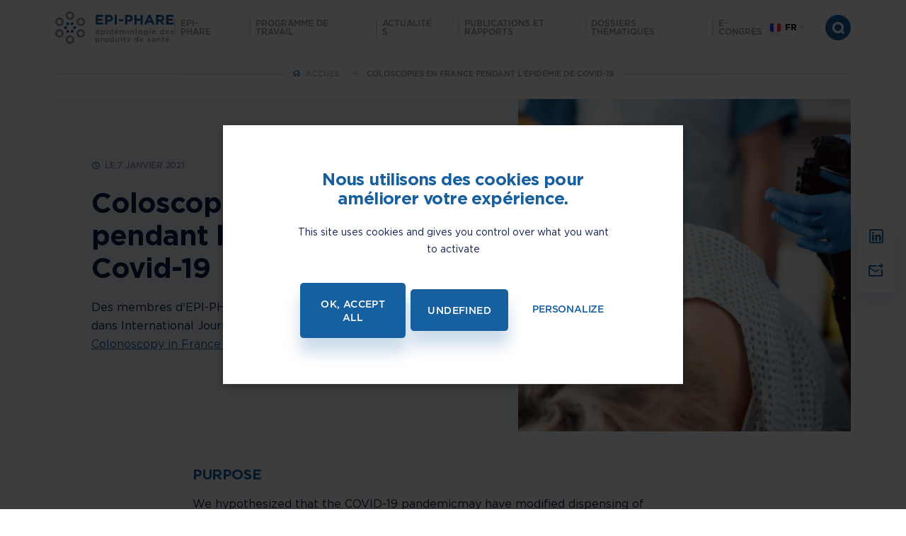

--- FILE ---
content_type: text/html; charset=UTF-8
request_url: https://www.epi-phare.fr/rapports-detudes-et-publications/coloscopies-covid-19/
body_size: 10602
content:
<!doctype html>
<html lang="fr-FR">
  <head>
  <meta charset="utf-8">
  <meta http-equiv="x-ua-compatible" content="ie=edge">
  <meta name="viewport" content="width=device-width, initial-scale=1, shrink-to-fit=no">
  <meta name="google-site-verification" content="bNFQsOIvhb391WTixu0tVzlp_1NdVF879ccyN01sM98" />
  <title>Coloscopies pendant l&rsquo;épidémie de Covid&#x2d;19 &#x2d; EPI&#x2d;PHARE</title>
	<style>img:is([sizes="auto" i], [sizes^="auto," i]) { contain-intrinsic-size: 3000px 1500px }</style>
	<link rel="alternate" hreflang="en" href="https://www.epi-phare.fr/en/study-reports-and-publications/colonoscopy-covid-19/" />
<link rel="alternate" hreflang="fr" href="https://www.epi-phare.fr/rapports-detudes-et-publications/coloscopies-covid-19/" />
<link rel="alternate" hreflang="x-default" href="https://www.epi-phare.fr/rapports-detudes-et-publications/coloscopies-covid-19/" />

<!-- The SEO Framework by Sybre Waaijer -->
<meta name="robots" content="max-snippet:-1,max-image-preview:standard,max-video-preview:-1" />
<link rel="canonical" href="https://www.epi-phare.fr/rapports-detudes-et-publications/coloscopies-covid-19/" />
<meta name="description" content="Utilisation des préparations pour coloscopies en France pendant l&rsquo;épidémie de Covid&#x2d;19 &#x2d; EPI&#x2d;PHARE" />
<meta property="og:type" content="article" />
<meta property="og:locale" content="fr_FR" />
<meta property="og:site_name" content="EPI-PHARE" />
<meta property="og:title" content="Coloscopies pendant l&rsquo;épidémie de Covid&#x2d;19 &#x2d; EPI&#x2d;PHARE" />
<meta property="og:description" content="Utilisation des préparations pour coloscopies en France pendant l&rsquo;épidémie de Covid&#x2d;19 &#x2d; EPI&#x2d;PHARE" />
<meta property="og:url" content="https://www.epi-phare.fr/rapports-detudes-et-publications/coloscopies-covid-19/" />
<meta property="og:image" content="https://www.epi-phare.fr/app/uploads/2020/12/cropped-epi-phare_ophtalmology.png" />
<meta property="og:image:width" content="1200" />
<meta property="og:image:height" content="630" />
<meta property="article:published_time" content="2021-01-07T14:10:39+00:00" />
<meta property="article:modified_time" content="2021-01-07T14:29:45+00:00" />
<meta name="twitter:card" content="summary_large_image" />
<meta name="twitter:title" content="Coloscopies pendant l&rsquo;épidémie de Covid&#x2d;19 &#x2d; EPI&#x2d;PHARE" />
<meta name="twitter:description" content="Utilisation des préparations pour coloscopies en France pendant l&rsquo;épidémie de Covid&#x2d;19 &#x2d; EPI&#x2d;PHARE" />
<meta name="twitter:image" content="https://www.epi-phare.fr/app/uploads/2020/12/cropped-epi-phare_ophtalmology.png" />
<meta name="google-site-verification" content="FlXIqVS-sejKQLNWYpHARqyYeCm6F20bzsh9LkpdtXA" />
<script type="application/ld+json">{"@context":"https://schema.org","@graph":[{"@type":"WebSite","@id":"https://www.epi-phare.fr/#/schema/WebSite","url":"https://www.epi-phare.fr/","name":"EPI&#x2d;PHARE","description":"Expertise publique en épidémiologie des produits de santé","inLanguage":"fr-FR","potentialAction":{"@type":"SearchAction","target":{"@type":"EntryPoint","urlTemplate":"https://www.epi-phare.fr/search/{search_term_string}/"},"query-input":"required name=search_term_string"},"publisher":{"@type":"Organization","@id":"https://www.epi-phare.fr/#/schema/Organization","name":"EPI&#x2d;PHARE","url":"https://www.epi-phare.fr/"}},{"@type":"WebPage","@id":"https://www.epi-phare.fr/rapports-detudes-et-publications/coloscopies-covid-19/","url":"https://www.epi-phare.fr/rapports-detudes-et-publications/coloscopies-covid-19/","name":"Coloscopies pendant l&rsquo;épidémie de Covid&#x2d;19 &#x2d; EPI&#x2d;PHARE","description":"Utilisation des préparations pour coloscopies en France pendant l&rsquo;épidémie de Covid&#x2d;19 &#x2d; EPI&#x2d;PHARE","inLanguage":"fr-FR","isPartOf":{"@id":"https://www.epi-phare.fr/#/schema/WebSite"},"breadcrumb":{"@type":"BreadcrumbList","@id":"https://www.epi-phare.fr/#/schema/BreadcrumbList","itemListElement":[{"@type":"ListItem","position":1,"item":"https://www.epi-phare.fr/","name":"EPI&#x2d;PHARE"},{"@type":"ListItem","position":2,"item":"https://www.epi-phare.fr/categories-rapports/publications/","name":"Titre de la Catégorie : Publications"},{"@type":"ListItem","position":3,"name":"Coloscopies pendant l&rsquo;épidémie de Covid&#x2d;19"}]},"potentialAction":{"@type":"ReadAction","target":"https://www.epi-phare.fr/rapports-detudes-et-publications/coloscopies-covid-19/"},"datePublished":"2021-01-07T14:10:39+00:00","dateModified":"2021-01-07T14:29:45+00:00"}]}</script>
<!-- / The SEO Framework by Sybre Waaijer | 11.35ms meta | 0.66ms boot -->

<script type="text/javascript">
/* <![CDATA[ */
window._wpemojiSettings = {"baseUrl":"https:\/\/s.w.org\/images\/core\/emoji\/16.0.1\/72x72\/","ext":".png","svgUrl":"https:\/\/s.w.org\/images\/core\/emoji\/16.0.1\/svg\/","svgExt":".svg","source":{"concatemoji":"https:\/\/www.epi-phare.fr\/wp\/wp-includes\/js\/wp-emoji-release.min.js?ver=6.8.2"}};
/*! This file is auto-generated */
!function(s,n){var o,i,e;function c(e){try{var t={supportTests:e,timestamp:(new Date).valueOf()};sessionStorage.setItem(o,JSON.stringify(t))}catch(e){}}function p(e,t,n){e.clearRect(0,0,e.canvas.width,e.canvas.height),e.fillText(t,0,0);var t=new Uint32Array(e.getImageData(0,0,e.canvas.width,e.canvas.height).data),a=(e.clearRect(0,0,e.canvas.width,e.canvas.height),e.fillText(n,0,0),new Uint32Array(e.getImageData(0,0,e.canvas.width,e.canvas.height).data));return t.every(function(e,t){return e===a[t]})}function u(e,t){e.clearRect(0,0,e.canvas.width,e.canvas.height),e.fillText(t,0,0);for(var n=e.getImageData(16,16,1,1),a=0;a<n.data.length;a++)if(0!==n.data[a])return!1;return!0}function f(e,t,n,a){switch(t){case"flag":return n(e,"\ud83c\udff3\ufe0f\u200d\u26a7\ufe0f","\ud83c\udff3\ufe0f\u200b\u26a7\ufe0f")?!1:!n(e,"\ud83c\udde8\ud83c\uddf6","\ud83c\udde8\u200b\ud83c\uddf6")&&!n(e,"\ud83c\udff4\udb40\udc67\udb40\udc62\udb40\udc65\udb40\udc6e\udb40\udc67\udb40\udc7f","\ud83c\udff4\u200b\udb40\udc67\u200b\udb40\udc62\u200b\udb40\udc65\u200b\udb40\udc6e\u200b\udb40\udc67\u200b\udb40\udc7f");case"emoji":return!a(e,"\ud83e\udedf")}return!1}function g(e,t,n,a){var r="undefined"!=typeof WorkerGlobalScope&&self instanceof WorkerGlobalScope?new OffscreenCanvas(300,150):s.createElement("canvas"),o=r.getContext("2d",{willReadFrequently:!0}),i=(o.textBaseline="top",o.font="600 32px Arial",{});return e.forEach(function(e){i[e]=t(o,e,n,a)}),i}function t(e){var t=s.createElement("script");t.src=e,t.defer=!0,s.head.appendChild(t)}"undefined"!=typeof Promise&&(o="wpEmojiSettingsSupports",i=["flag","emoji"],n.supports={everything:!0,everythingExceptFlag:!0},e=new Promise(function(e){s.addEventListener("DOMContentLoaded",e,{once:!0})}),new Promise(function(t){var n=function(){try{var e=JSON.parse(sessionStorage.getItem(o));if("object"==typeof e&&"number"==typeof e.timestamp&&(new Date).valueOf()<e.timestamp+604800&&"object"==typeof e.supportTests)return e.supportTests}catch(e){}return null}();if(!n){if("undefined"!=typeof Worker&&"undefined"!=typeof OffscreenCanvas&&"undefined"!=typeof URL&&URL.createObjectURL&&"undefined"!=typeof Blob)try{var e="postMessage("+g.toString()+"("+[JSON.stringify(i),f.toString(),p.toString(),u.toString()].join(",")+"));",a=new Blob([e],{type:"text/javascript"}),r=new Worker(URL.createObjectURL(a),{name:"wpTestEmojiSupports"});return void(r.onmessage=function(e){c(n=e.data),r.terminate(),t(n)})}catch(e){}c(n=g(i,f,p,u))}t(n)}).then(function(e){for(var t in e)n.supports[t]=e[t],n.supports.everything=n.supports.everything&&n.supports[t],"flag"!==t&&(n.supports.everythingExceptFlag=n.supports.everythingExceptFlag&&n.supports[t]);n.supports.everythingExceptFlag=n.supports.everythingExceptFlag&&!n.supports.flag,n.DOMReady=!1,n.readyCallback=function(){n.DOMReady=!0}}).then(function(){return e}).then(function(){var e;n.supports.everything||(n.readyCallback(),(e=n.source||{}).concatemoji?t(e.concatemoji):e.wpemoji&&e.twemoji&&(t(e.twemoji),t(e.wpemoji)))}))}((window,document),window._wpemojiSettings);
/* ]]> */
</script>
<style id='wp-emoji-styles-inline-css' type='text/css'>

	img.wp-smiley, img.emoji {
		display: inline !important;
		border: none !important;
		box-shadow: none !important;
		height: 1em !important;
		width: 1em !important;
		margin: 0 0.07em !important;
		vertical-align: -0.1em !important;
		background: none !important;
		padding: 0 !important;
	}
</style>
<link rel='stylesheet' id='wp-block-library-css' href='https://www.epi-phare.fr/wp/wp-includes/css/dist/block-library/style.min.css?ver=6.8.2' type='text/css' media='all' />
<style id='global-styles-inline-css' type='text/css'>
:root{--wp--preset--aspect-ratio--square: 1;--wp--preset--aspect-ratio--4-3: 4/3;--wp--preset--aspect-ratio--3-4: 3/4;--wp--preset--aspect-ratio--3-2: 3/2;--wp--preset--aspect-ratio--2-3: 2/3;--wp--preset--aspect-ratio--16-9: 16/9;--wp--preset--aspect-ratio--9-16: 9/16;--wp--preset--color--black: #000000;--wp--preset--color--cyan-bluish-gray: #abb8c3;--wp--preset--color--white: #ffffff;--wp--preset--color--pale-pink: #f78da7;--wp--preset--color--vivid-red: #cf2e2e;--wp--preset--color--luminous-vivid-orange: #ff6900;--wp--preset--color--luminous-vivid-amber: #fcb900;--wp--preset--color--light-green-cyan: #7bdcb5;--wp--preset--color--vivid-green-cyan: #00d084;--wp--preset--color--pale-cyan-blue: #8ed1fc;--wp--preset--color--vivid-cyan-blue: #0693e3;--wp--preset--color--vivid-purple: #9b51e0;--wp--preset--gradient--vivid-cyan-blue-to-vivid-purple: linear-gradient(135deg,rgba(6,147,227,1) 0%,rgb(155,81,224) 100%);--wp--preset--gradient--light-green-cyan-to-vivid-green-cyan: linear-gradient(135deg,rgb(122,220,180) 0%,rgb(0,208,130) 100%);--wp--preset--gradient--luminous-vivid-amber-to-luminous-vivid-orange: linear-gradient(135deg,rgba(252,185,0,1) 0%,rgba(255,105,0,1) 100%);--wp--preset--gradient--luminous-vivid-orange-to-vivid-red: linear-gradient(135deg,rgba(255,105,0,1) 0%,rgb(207,46,46) 100%);--wp--preset--gradient--very-light-gray-to-cyan-bluish-gray: linear-gradient(135deg,rgb(238,238,238) 0%,rgb(169,184,195) 100%);--wp--preset--gradient--cool-to-warm-spectrum: linear-gradient(135deg,rgb(74,234,220) 0%,rgb(151,120,209) 20%,rgb(207,42,186) 40%,rgb(238,44,130) 60%,rgb(251,105,98) 80%,rgb(254,248,76) 100%);--wp--preset--gradient--blush-light-purple: linear-gradient(135deg,rgb(255,206,236) 0%,rgb(152,150,240) 100%);--wp--preset--gradient--blush-bordeaux: linear-gradient(135deg,rgb(254,205,165) 0%,rgb(254,45,45) 50%,rgb(107,0,62) 100%);--wp--preset--gradient--luminous-dusk: linear-gradient(135deg,rgb(255,203,112) 0%,rgb(199,81,192) 50%,rgb(65,88,208) 100%);--wp--preset--gradient--pale-ocean: linear-gradient(135deg,rgb(255,245,203) 0%,rgb(182,227,212) 50%,rgb(51,167,181) 100%);--wp--preset--gradient--electric-grass: linear-gradient(135deg,rgb(202,248,128) 0%,rgb(113,206,126) 100%);--wp--preset--gradient--midnight: linear-gradient(135deg,rgb(2,3,129) 0%,rgb(40,116,252) 100%);--wp--preset--font-size--small: 13px;--wp--preset--font-size--medium: 20px;--wp--preset--font-size--large: 36px;--wp--preset--font-size--x-large: 42px;--wp--preset--spacing--20: 0.44rem;--wp--preset--spacing--30: 0.67rem;--wp--preset--spacing--40: 1rem;--wp--preset--spacing--50: 1.5rem;--wp--preset--spacing--60: 2.25rem;--wp--preset--spacing--70: 3.38rem;--wp--preset--spacing--80: 5.06rem;--wp--preset--shadow--natural: 6px 6px 9px rgba(0, 0, 0, 0.2);--wp--preset--shadow--deep: 12px 12px 50px rgba(0, 0, 0, 0.4);--wp--preset--shadow--sharp: 6px 6px 0px rgba(0, 0, 0, 0.2);--wp--preset--shadow--outlined: 6px 6px 0px -3px rgba(255, 255, 255, 1), 6px 6px rgba(0, 0, 0, 1);--wp--preset--shadow--crisp: 6px 6px 0px rgba(0, 0, 0, 1);}:where(body) { margin: 0; }.wp-site-blocks > .alignleft { float: left; margin-right: 2em; }.wp-site-blocks > .alignright { float: right; margin-left: 2em; }.wp-site-blocks > .aligncenter { justify-content: center; margin-left: auto; margin-right: auto; }:where(.is-layout-flex){gap: 0.5em;}:where(.is-layout-grid){gap: 0.5em;}.is-layout-flow > .alignleft{float: left;margin-inline-start: 0;margin-inline-end: 2em;}.is-layout-flow > .alignright{float: right;margin-inline-start: 2em;margin-inline-end: 0;}.is-layout-flow > .aligncenter{margin-left: auto !important;margin-right: auto !important;}.is-layout-constrained > .alignleft{float: left;margin-inline-start: 0;margin-inline-end: 2em;}.is-layout-constrained > .alignright{float: right;margin-inline-start: 2em;margin-inline-end: 0;}.is-layout-constrained > .aligncenter{margin-left: auto !important;margin-right: auto !important;}.is-layout-constrained > :where(:not(.alignleft):not(.alignright):not(.alignfull)){margin-left: auto !important;margin-right: auto !important;}body .is-layout-flex{display: flex;}.is-layout-flex{flex-wrap: wrap;align-items: center;}.is-layout-flex > :is(*, div){margin: 0;}body .is-layout-grid{display: grid;}.is-layout-grid > :is(*, div){margin: 0;}body{padding-top: 0px;padding-right: 0px;padding-bottom: 0px;padding-left: 0px;}a:where(:not(.wp-element-button)){text-decoration: underline;}:root :where(.wp-element-button, .wp-block-button__link){background-color: #32373c;border-width: 0;color: #fff;font-family: inherit;font-size: inherit;line-height: inherit;padding: calc(0.667em + 2px) calc(1.333em + 2px);text-decoration: none;}.has-black-color{color: var(--wp--preset--color--black) !important;}.has-cyan-bluish-gray-color{color: var(--wp--preset--color--cyan-bluish-gray) !important;}.has-white-color{color: var(--wp--preset--color--white) !important;}.has-pale-pink-color{color: var(--wp--preset--color--pale-pink) !important;}.has-vivid-red-color{color: var(--wp--preset--color--vivid-red) !important;}.has-luminous-vivid-orange-color{color: var(--wp--preset--color--luminous-vivid-orange) !important;}.has-luminous-vivid-amber-color{color: var(--wp--preset--color--luminous-vivid-amber) !important;}.has-light-green-cyan-color{color: var(--wp--preset--color--light-green-cyan) !important;}.has-vivid-green-cyan-color{color: var(--wp--preset--color--vivid-green-cyan) !important;}.has-pale-cyan-blue-color{color: var(--wp--preset--color--pale-cyan-blue) !important;}.has-vivid-cyan-blue-color{color: var(--wp--preset--color--vivid-cyan-blue) !important;}.has-vivid-purple-color{color: var(--wp--preset--color--vivid-purple) !important;}.has-black-background-color{background-color: var(--wp--preset--color--black) !important;}.has-cyan-bluish-gray-background-color{background-color: var(--wp--preset--color--cyan-bluish-gray) !important;}.has-white-background-color{background-color: var(--wp--preset--color--white) !important;}.has-pale-pink-background-color{background-color: var(--wp--preset--color--pale-pink) !important;}.has-vivid-red-background-color{background-color: var(--wp--preset--color--vivid-red) !important;}.has-luminous-vivid-orange-background-color{background-color: var(--wp--preset--color--luminous-vivid-orange) !important;}.has-luminous-vivid-amber-background-color{background-color: var(--wp--preset--color--luminous-vivid-amber) !important;}.has-light-green-cyan-background-color{background-color: var(--wp--preset--color--light-green-cyan) !important;}.has-vivid-green-cyan-background-color{background-color: var(--wp--preset--color--vivid-green-cyan) !important;}.has-pale-cyan-blue-background-color{background-color: var(--wp--preset--color--pale-cyan-blue) !important;}.has-vivid-cyan-blue-background-color{background-color: var(--wp--preset--color--vivid-cyan-blue) !important;}.has-vivid-purple-background-color{background-color: var(--wp--preset--color--vivid-purple) !important;}.has-black-border-color{border-color: var(--wp--preset--color--black) !important;}.has-cyan-bluish-gray-border-color{border-color: var(--wp--preset--color--cyan-bluish-gray) !important;}.has-white-border-color{border-color: var(--wp--preset--color--white) !important;}.has-pale-pink-border-color{border-color: var(--wp--preset--color--pale-pink) !important;}.has-vivid-red-border-color{border-color: var(--wp--preset--color--vivid-red) !important;}.has-luminous-vivid-orange-border-color{border-color: var(--wp--preset--color--luminous-vivid-orange) !important;}.has-luminous-vivid-amber-border-color{border-color: var(--wp--preset--color--luminous-vivid-amber) !important;}.has-light-green-cyan-border-color{border-color: var(--wp--preset--color--light-green-cyan) !important;}.has-vivid-green-cyan-border-color{border-color: var(--wp--preset--color--vivid-green-cyan) !important;}.has-pale-cyan-blue-border-color{border-color: var(--wp--preset--color--pale-cyan-blue) !important;}.has-vivid-cyan-blue-border-color{border-color: var(--wp--preset--color--vivid-cyan-blue) !important;}.has-vivid-purple-border-color{border-color: var(--wp--preset--color--vivid-purple) !important;}.has-vivid-cyan-blue-to-vivid-purple-gradient-background{background: var(--wp--preset--gradient--vivid-cyan-blue-to-vivid-purple) !important;}.has-light-green-cyan-to-vivid-green-cyan-gradient-background{background: var(--wp--preset--gradient--light-green-cyan-to-vivid-green-cyan) !important;}.has-luminous-vivid-amber-to-luminous-vivid-orange-gradient-background{background: var(--wp--preset--gradient--luminous-vivid-amber-to-luminous-vivid-orange) !important;}.has-luminous-vivid-orange-to-vivid-red-gradient-background{background: var(--wp--preset--gradient--luminous-vivid-orange-to-vivid-red) !important;}.has-very-light-gray-to-cyan-bluish-gray-gradient-background{background: var(--wp--preset--gradient--very-light-gray-to-cyan-bluish-gray) !important;}.has-cool-to-warm-spectrum-gradient-background{background: var(--wp--preset--gradient--cool-to-warm-spectrum) !important;}.has-blush-light-purple-gradient-background{background: var(--wp--preset--gradient--blush-light-purple) !important;}.has-blush-bordeaux-gradient-background{background: var(--wp--preset--gradient--blush-bordeaux) !important;}.has-luminous-dusk-gradient-background{background: var(--wp--preset--gradient--luminous-dusk) !important;}.has-pale-ocean-gradient-background{background: var(--wp--preset--gradient--pale-ocean) !important;}.has-electric-grass-gradient-background{background: var(--wp--preset--gradient--electric-grass) !important;}.has-midnight-gradient-background{background: var(--wp--preset--gradient--midnight) !important;}.has-small-font-size{font-size: var(--wp--preset--font-size--small) !important;}.has-medium-font-size{font-size: var(--wp--preset--font-size--medium) !important;}.has-large-font-size{font-size: var(--wp--preset--font-size--large) !important;}.has-x-large-font-size{font-size: var(--wp--preset--font-size--x-large) !important;}
:where(.wp-block-post-template.is-layout-flex){gap: 1.25em;}:where(.wp-block-post-template.is-layout-grid){gap: 1.25em;}
:where(.wp-block-columns.is-layout-flex){gap: 2em;}:where(.wp-block-columns.is-layout-grid){gap: 2em;}
:root :where(.wp-block-pullquote){font-size: 1.5em;line-height: 1.6;}
</style>
<link rel='stylesheet' id='wpml-legacy-dropdown-click-0-css' href='https://www.epi-phare.fr/app/plugins/sitepress-multilingual-cms/templates/language-switchers/legacy-dropdown-click/style.min.css?ver=1' type='text/css' media='all' />
<link rel='stylesheet' id='sage/main.css-css' href='https://www.epi-phare.fr/app/themes/bastille/dist/styles/main_2a54f984.css' type='text/css' media='all' />
<script type="text/javascript" src="https://www.epi-phare.fr/app/plugins/sitepress-multilingual-cms/templates/language-switchers/legacy-dropdown-click/script.min.js?ver=1" id="wpml-legacy-dropdown-click-0-js"></script>
<script type="text/javascript" src="https://www.epi-phare.fr/wp/wp-includes/js/jquery/jquery.min.js?ver=3.7.1" id="jquery-core-js"></script>
<script type="text/javascript" src="https://www.epi-phare.fr/wp/wp-includes/js/jquery/jquery-migrate.min.js?ver=3.4.1" id="jquery-migrate-js"></script>
<link rel="https://api.w.org/" href="https://www.epi-phare.fr/wp-json/" /><link rel="EditURI" type="application/rsd+xml" title="RSD" href="https://www.epi-phare.fr/wp/xmlrpc.php?rsd" />
<link rel="alternate" title="oEmbed (JSON)" type="application/json+oembed" href="https://www.epi-phare.fr/wp-json/oembed/1.0/embed?url=https%3A%2F%2Fwww.epi-phare.fr%2Frapports-detudes-et-publications%2Fcoloscopies-covid-19%2F" />
<link rel="alternate" title="oEmbed (XML)" type="text/xml+oembed" href="https://www.epi-phare.fr/wp-json/oembed/1.0/embed?url=https%3A%2F%2Fwww.epi-phare.fr%2Frapports-detudes-et-publications%2Fcoloscopies-covid-19%2F&#038;format=xml" />
<meta name="generator" content="WPML ver:4.8.2 stt:1,4;" />
<link rel="apple-touch-icon" sizes="180x180" href="/app/uploads/fbrfg/apple-touch-icon.png">
<link rel="icon" type="image/png" sizes="32x32" href="/app/uploads/fbrfg/favicon-32x32.png">
<link rel="icon" type="image/png" sizes="16x16" href="/app/uploads/fbrfg/favicon-16x16.png">
<link rel="manifest" href="/app/uploads/fbrfg/site.webmanifest">
<link rel="mask-icon" href="/app/uploads/fbrfg/safari-pinned-tab.svg" color="#5bbad5">
<link rel="shortcut icon" href="/app/uploads/fbrfg/favicon.ico">
<meta name="msapplication-TileColor" content="#2b5797">
<meta name="msapplication-config" content="/app/uploads/fbrfg/browserconfig.xml">
<meta name="theme-color" content="#ffffff"><style type="text/css">.recentcomments a{display:inline !important;padding:0 !important;margin:0 !important;}</style>		<style type="text/css" id="wp-custom-css">
			.icon-RS_facebook:before {
  content: "\e91b";
}

footer.footer .bloc-mid .socials .social span {
	font-size:0.925rem;
}

.bloc.section-remontees .bloc-inner .bloc-left {
	margin-right:40px;
}

.update-nag.notice.notice-warning.inline {
	display:none;
}		</style>
		</head>
  <body class="wp-singular rapport-template-default single single-rapport postid-1299 wp-theme-bastilleresources coloscopies-covid-19 app-data index-data singular-data single-data single-rapport-data single-rapport-coloscopies-covid-19-data">
    
    <div id="ie-window" style="display: none">
  <script>
    "use strict";

    function getBrowsers() {
      var ua = window.navigator.userAgent,
        msie = ua.indexOf('MSIE'),
        //trident = ua.indexOf('Trident/'),
        edge = ua.indexOf('Edge/');
      if (msie > 0) return 'IE';else if (edge > 0) return 'EDGE';
      return false;
    }

    if(getBrowsers() === "IE"){
      var element = document.getElementById("ie-window");
      var root = document.getElementsByTagName( 'html' )[0];

      element.setAttribute( 'class', 'show' );
      root.setAttribute( 'class', 'ie' );
    }
  </script>
  <div class="inner">
    <div class="logo">
      <img src="https://www.epi-phare.fr/app/uploads/2020/04/LOGO_V_1.svg" alt="" />
    </div>
    <div class="desc">
      Votre navigateur n’est pas à jour et ne permet pas l’affichage du site. Veuillez le mettre à jour.    </div>
  </div>
</div>
<div class="fade-bloc"></div>
<div class="header-app-fk"></div>
<header class="header-app">
    <div class="inner">
        <div class="menu-burger">
            <div class="inner container">
                <div class="head">
                    <div class="back-btn">
                        <i class="icon icon-FLECHE_RIGHT"></i>
                        <span>Fermer</span>
                    </div>
                    <div class="right">
                      <div class="language-switch">
                        
<div class="wpml-ls-statics-shortcode_actions wpml-ls wpml-ls-legacy-dropdown-click js-wpml-ls-legacy-dropdown-click">
	<ul role="menu">

		<li class="wpml-ls-slot-shortcode_actions wpml-ls-item wpml-ls-item-fr wpml-ls-current-language wpml-ls-last-item wpml-ls-item-legacy-dropdown-click" role="none">

			<a href="#" class="js-wpml-ls-item-toggle wpml-ls-item-toggle" role="menuitem" title="Passer à FR">
                                                    <img
            class="wpml-ls-flag"
            src="https://www.epi-phare.fr/app/uploads/flags/flag_fr.svg"
            alt=""
            width=18
            height=12
    /><span class="wpml-ls-native" role="menuitem">FR</span></a>

			<ul class="js-wpml-ls-sub-menu wpml-ls-sub-menu" role="menu">
				
					<li class="wpml-ls-slot-shortcode_actions wpml-ls-item wpml-ls-item-en wpml-ls-first-item" role="none">
						<a href="https://www.epi-phare.fr/en/study-reports-and-publications/colonoscopy-covid-19/" class="wpml-ls-link" role="menuitem" aria-label="Passer à EN" title="Passer à EN">
                                                                <img
            class="wpml-ls-flag"
            src="https://www.epi-phare.fr/app/uploads/flags/flag_en.svg"
            alt=""
            width=18
            height=12
    /><span class="wpml-ls-native" lang="en">EN</span></a>
					</li>

							</ul>

		</li>

	</ul>
</div>
                      </div>
                    </div>
                </div>
            </div>
        </div>
        <div class="container">
            <div class="bloc-inner">
                <div class="search-burger"></div>
                <div class="logo">
                    <h1>
                        <a class="brand" href="https://www.epi-phare.fr/">
                            <img src="https://www.epi-phare.fr/app/uploads/2020/04/LOGO_V_1.svg"
                                 data-image-desktop="https://www.epi-phare.fr/app/uploads/2020/04/LOGO_V_1.svg"
                                 data-image-desktop-scroll="https://www.epi-phare.fr/app/uploads/2020/04/LOGO_sticky.svg"
                                 data-image-mobile="https://www.epi-phare.fr/app/uploads/2020/04/LOGO_V.svg"
                                 data-image-mobile-scroll="https://www.epi-phare.fr/app/uploads/2020/04/LOGO_H.svg"
                                 alt="">
                        </a>
                    </h1>
                </div>
                <div class="menu">
                    <nav class="menu-inner">
                                                    <div class="menu-menu-principal-container"><ul id="menu-menu-principal" class="menu_header"><li id="menu-item-370" class="menu-item menu-item-type-custom menu-item-object-custom menu-item-has-children menu-item-370"><a href="#">EPI-PHARE</a>
<ul class="sub-menu">
	<li id="menu-item-666" class="menu-item menu-item-type-post_type menu-item-object-page menu-item-666"><a href="https://www.epi-phare.fr/qui-sommes-nous/">Qui sommes-nous ?</a></li>
	<li id="menu-item-667" class="menu-item menu-item-type-post_type menu-item-object-page menu-item-667"><a href="https://www.epi-phare.fr/nos-missions/">Missions</a></li>
	<li id="menu-item-670" class="menu-item menu-item-type-post_type menu-item-object-page menu-item-670"><a href="https://www.epi-phare.fr/gouvernance/">Gouvernance</a></li>
	<li id="menu-item-669" class="menu-item menu-item-type-post_type menu-item-object-page menu-item-669"><a href="https://www.epi-phare.fr/partenaires-academiques/">Partenariats</a></li>
</ul>
</li>
<li id="menu-item-2829" class="menu-item menu-item-type-post_type menu-item-object-page menu-item-has-children menu-item-2829"><a href="https://www.epi-phare.fr/programme-de-travail/">Programme de travail</a>
<ul class="sub-menu">
	<li id="menu-item-3276" class="menu-item menu-item-type-custom menu-item-object-custom menu-item-3276"><a href="https://www.epi-phare.fr/programme-de-travail/">Programme de travail</a></li>
	<li id="menu-item-3138" class="menu-item menu-item-type-post_type menu-item-object-page menu-item-3138"><a href="https://www.epi-phare.fr/rapports-activite/">Rapports d’activité</a></li>
</ul>
</li>
<li id="menu-item-2996" class="menu-item menu-item-type-post_type menu-item-object-page menu-item-has-children menu-item-2996"><a href="https://www.epi-phare.fr/actualites/">Actualités</a>
<ul class="sub-menu">
	<li id="menu-item-3394" class="menu-item menu-item-type-post_type menu-item-object-page menu-item-3394"><a href="https://www.epi-phare.fr/appel-a-projets-2025/">Appel à projets 2025</a></li>
</ul>
</li>
<li id="menu-item-672" class="menu-item menu-item-type-post_type menu-item-object-page menu-item-672"><a href="https://www.epi-phare.fr/rapports-detudes-et-publications/">Publications et rapports</a></li>
<li id="menu-item-3196" class="menu-item menu-item-type-custom menu-item-object-custom menu-item-has-children menu-item-3196"><a href="#">Dossiers thématiques</a>
<ul class="sub-menu">
	<li id="menu-item-3218" class="menu-item menu-item-type-post_type menu-item-object-page menu-item-3218"><a href="https://www.epi-phare.fr/dossier-thematique-antalgiques/">Antalgiques</a></li>
	<li id="menu-item-2284" class="menu-item menu-item-type-post_type menu-item-object-page menu-item-2284"><a href="https://www.epi-phare.fr/dossier-covid19/">COVID-19</a></li>
</ul>
</li>
<li id="menu-item-3277" class="menu-item menu-item-type-custom menu-item-object-custom menu-item-has-children menu-item-3277"><a href="#">e-congrès</a>
<ul class="sub-menu">
	<li id="menu-item-2447" class="menu-item menu-item-type-post_type menu-item-object-page menu-item-2447"><a href="https://www.epi-phare.fr/e-congres-2023/">e-congrès 2023</a></li>
	<li id="menu-item-3054" class="menu-item menu-item-type-post_type menu-item-object-page menu-item-3054"><a href="https://www.epi-phare.fr/e-congres-2024/">e-congrès 2024</a></li>
</ul>
</li>
</ul></div>
                                            </nav>
                </div>
                <div class="bloc-right">
                    <div class="language-switch">
                        
<div class="wpml-ls-statics-shortcode_actions wpml-ls wpml-ls-legacy-dropdown-click js-wpml-ls-legacy-dropdown-click">
	<ul role="menu">

		<li class="wpml-ls-slot-shortcode_actions wpml-ls-item wpml-ls-item-fr wpml-ls-current-language wpml-ls-last-item wpml-ls-item-legacy-dropdown-click" role="none">

			<a href="#" class="js-wpml-ls-item-toggle wpml-ls-item-toggle" role="menuitem" title="Passer à FR">
                                                    <img
            class="wpml-ls-flag"
            src="https://www.epi-phare.fr/app/uploads/flags/flag_fr.svg"
            alt=""
            width=18
            height=12
    /><span class="wpml-ls-native" role="menuitem">FR</span></a>

			<ul class="js-wpml-ls-sub-menu wpml-ls-sub-menu" role="menu">
				
					<li class="wpml-ls-slot-shortcode_actions wpml-ls-item wpml-ls-item-en wpml-ls-first-item" role="none">
						<a href="https://www.epi-phare.fr/en/study-reports-and-publications/colonoscopy-covid-19/" class="wpml-ls-link" role="menuitem" aria-label="Passer à EN" title="Passer à EN">
                                                                <img
            class="wpml-ls-flag"
            src="https://www.epi-phare.fr/app/uploads/flags/flag_en.svg"
            alt=""
            width=18
            height=12
    /><span class="wpml-ls-native" lang="en">EN</span></a>
					</li>

							</ul>

		</li>

	</ul>
</div>
                    </div>
                    <div class="search">
                        <form role="search" method="get" class="search-form" action="https://www.epi-phare.fr/">
                            <label>
              <span class="search-input">
                  <input type="search" class="search-field" placeholder="Recherche" value="" name="s" title="Rechercher :" />
              </span>
                                <button class="submit" type="submit">
                                    <i class="icon icon-METRO-Copy"></i>
                                </button>
                                <button class="close">
                                    <i class="icon icon-CROIX"></i>
                                </button>
                            </label>
                        </form>
                    </div>
                    <div class="burger-btn">
                        <svg width="35px" height="17px" viewBox="0 0 35 17" version="1.1" xmlns="http://www.w3.org/2000/svg" xmlns:xlink="http://www.w3.org/1999/xlink">
                            <g id="GUI" stroke="none" stroke-width="1" fill="none" fill-rule="evenodd">
                                <g id="GUI---Graphic-User-Interface" transform="translate(-805.000000, -12600.000000)" fill="#101E4C">
                                    <g id="MENU-MOBILE" transform="translate(91.000000, 11432.000000)">
                                        <g id="Group-60" transform="translate(405.000000, 1137.000000)">
                                            <path d="M342.507634,45.0152672 C343.331845,45.0152672 344,45.6834224 344,46.5076336 C344,47.3318448 343.331845,48 342.507634,48 L319.492366,48 C318.668155,48 318,47.3318448 318,46.5076336 C318,45.6834224 318.668155,45.0152672 319.492366,45.0152672 L342.507634,45.0152672 Z M342.507634,38.0076336 C343.331845,38.0076336 344,38.6757888 344,39.5 C344,40.3242112 343.331845,40.9923664 342.507634,40.9923664 L310.492366,40.9923664 C309.668155,40.9923664 309,40.3242112 309,39.5 C309,38.6757888 309.668155,38.0076336 310.492366,38.0076336 L342.507634,38.0076336 Z M342.507634,31 C343.331845,31 344,31.6681552 344,32.4923664 C344,33.3165776 343.331845,33.9847328 342.507634,33.9847328 L310.492366,33.9847328 C309.668155,33.9847328 309,33.3165776 309,32.4923664 C309,31.6681552 309.668155,31 310.492366,31 L342.507634,31 Z" id="Combined-Shape-Copy-17"></path>
                                        </g>
                                    </g>
                                </g>
                            </g>
                        </svg>
                    </div>
                </div>
            </div>
        </div>
    </div>
</header>
    <div class="wrap container-full" role="document">
      <main class="main">
            <article>
        <header>
            <div class="container breadcrumb-container">
    <div class="breadcrumbs" typeof="BreadcrumbList" vocab="https://schema.org/">
		<!-- Breadcrumb NavXT 7.4.1 -->
<span property="itemListElement" class="go-to-home" typeof="ListItem"><a property="item" typeof="WebPage" title="Go to EPI-PHARE." href="https://www.epi-phare.fr" class="home" ><i class="icon icon-ACCUEIL"></i><span property="name">Accueil</span></a><meta property="position" content="1"></span><i class="icon icon-FLECHE_RIGHT"></i><span class="post post-rapport current-item">Coloscopies en France pendant l&rsquo;épidémie de Covid-19</span>    </div>
</div>
            <div class="bloc header-article container">
    <div class="inner">
      <div class="bloc-left">
        <div class="inner">
          <span class="date">
            <i class="icon icon-CLOCK"></i><span>Le 7 janvier 2021</span>
          </span>
          <h1>Coloscopies en France pendant l&rsquo;épidémie de Covid-19</h1>
                      <div class="desc">
              Des membres d'EPI-PHARE signent une lettre de recherche dans International Journal of Colorectal Disease :
<p class="meta-article-title "><a href="https://doi.org/10.1007/s00384-020-03816-3" target="_blank" rel="noopener noreferrer">Colonoscopy in France during the COVID-19 pandemic</a></p>
            </div>
                                                  </div>
      </div>
              <div class="bloc-right">
            <div class="bloc-image" data-img-desktop="https://www.epi-phare.fr/app/uploads/2021/01/epi-phare_colonoscopy-1024x576.png"></div>
            <noscript>
              <img src="https://www.epi-phare.fr/app/uploads/2021/01/epi-phare_colonoscopy-1024x576.png">
            </noscript>
        </div>
          </div>
  </div>
        </header>
        <main class="main">
            <div class="bloc text container">
    <div class="inner text-render ">
      <h4><strong>Purpose</strong></h4>
<p>We hypothesized that the COVID-19 pandemicmay have modified dispensing of colonoscopy preparations, a proxy for the number of colonoscopies performed. We therefore studied changes in dispensing of colonoscopy preparations during the pandemic in France.</p>
<p>&nbsp;</p>
<h4>Methods</h4>
<p>Using the French national health data system, we identified colonoscopy preparations dispensed from 2018 to 2020. The expected 2020 dispensations were estimated from 2018 to 2019 dispensations.</p>
<p>&nbsp;</p>
<h4><strong>results</strong></h4>
<p>Dispensing of colonoscopy preparations decreased markedly during the eight weeks of national lockdown: 83,045 colonoscopy preparations were dispensed, i.e., 181,826 (68.6%) fewer than expected. After lockdown, dispensing of colonoscopy preparations gradually returned to expected numbers. Overall, this represents an estimated decrease of roughly 250,000 colonoscopy preparations during the six-month period following onset of the pandemic. This shortfall in the dispensing of colonoscopy preparations was of the same order of magnitude in people under or over 50 years of age, in men and women, and in those in the highest and the lowest quintiles of the deprivation index.</p>
<p>&nbsp;</p>
<h4>conclusion</h4>
<p>In conclusion, roughly 250,000 fewer colonoscopy preparations were dispensed during the first six months of the COVID-19 pandemic in France. Deleterious consequences on morbidity and mortality related to gastroenterological diseases, such as colorectal cancer, are to be feared.</p>

    </div>
  </div>
                                        <div class="bloc zone-cta container">
    <div class="inner">
      <div class="bloc-left">
        <span class="title">Accès à l'article</span>
        <div class="desc">
          <p>Retrouvez l&rsquo;article sur le site de International Journal of Colorectal Disease</p>

        </div>
      </div>
      <div class="bloc-right">
        <a class="cta-02" href=https://doi.org/10.1007/s00384-020-03816-3 target="_blank">
          accéder
        </a>
      </div>
    </div>
  </div>
                          </main>
    </article>
      </main>
    </div>
        <footer class="footer">
  <div class="container">
    <div class="fk"></div>
        <div class="bloc-left">
      <nav class="menu-inner">
        <div class="menu-menu-footer-gauche-container"><ul id="menu-menu-footer-gauche" class="menu_footer_gauche"><li id="menu-item-478" class="menu-item menu-item-type-post_type menu-item-object-page menu-item-478"><a href="https://www.epi-phare.fr/partenaires-academiques/">Nos partenaires</a></li>
<li id="menu-item-479" class="menu-item menu-item-type-post_type menu-item-object-page menu-item-479"><a href="https://www.epi-phare.fr/recrutement/">Recrutement</a></li>
<li id="menu-item-480" class="menu-item menu-item-type-post_type menu-item-object-page menu-item-480"><a href="https://www.epi-phare.fr/contact/">Contact</a></li>
</ul></div>
      </nav>
    </div>
    <div class="bloc-mid">
      <div class="menu-menu-footer-milieu-container"><ul id="menu-menu-footer-milieu" class="menu_footer_milieu"><li id="menu-item-481" class="menu-item menu-item-type-post_type menu-item-object-page menu-item-481"><a href="https://www.epi-phare.fr/mentions-legales/">Mentions légales et crédits</a></li>
<li id="menu-item-3605" class="menu-item menu-item-type-post_type menu-item-object-page menu-item-3605"><a href="https://www.epi-phare.fr/deontologie-independance/">Déontologie et indépendance</a></li>
<li id="menu-item-2534" class="menu-item menu-item-type-post_type menu-item-object-page menu-item-2534"><a href="https://www.epi-phare.fr/reglementation-snds/">SNDS – réglementation, traitements et information aux personnes concernées</a></li>
<li id="menu-item-1447" class="menu-item menu-item-type-post_type menu-item-object-page menu-item-1447"><a href="https://www.epi-phare.fr/protection-des-donnees-a-caractere-personnel-et-politique-de-confidentialite/">Protection des données personnelles</a></li>
<li id="menu-item-393" class="tarteaucitronOpenPanel menu-item menu-item-type-custom menu-item-object-custom menu-item-393"><a href="#">Gestion des cookies</a></li>
</ul></div>
      <div class="socials">
                  <a class="social" href="https://fr.linkedin.com/company/epi-phare"
             target="_blank">
            <i class="icon icon-RS_linkedin"></i>
            <span>Linkedin</span>
          </a>
              </div>
    </div>
    <div class="bloc-right">
      <span class="title">Organismes fondateurs</span>
      <div class="logos">
                              <a href="https://ansm.sante.fr/" class="partenaire"
               title="ASNM"
               target="_blank">
                              <img src="https://www.epi-phare.fr/app/uploads/2020/04/ANSM.png" alt="">
                          </a>
                                        <a href="https://www.ameli.fr/" class="partenaire"
               title="Assurance Maladie"
               target="_blank">
                              <img src="https://www.epi-phare.fr/app/uploads/2020/04/ASSURANCE_MALADIE.png" alt="">
                          </a>
                        </div>
    </div>
  </div>
  <div class="scroll-to-top hide">
      <i class="icon icon-FLECHE_up_01"></i>
  </div>
  <div class="call-to-actions">
      <div class="socials">
                        <a class="social" href="https://fr.linkedin.com/company/epi-phare"
                 title="Linkedin"
                 target="_blank">
                  <i class="icon icon-RS_linkedin"></i>
              </a>
                        <a class="social" href="https://www.epi-phare.fr/contact/"
                 title="Mail"
                 target="">
                  <i class="icon icon-mail"></i>
              </a>
                </div>

                        </div>
  <div id="popup">
    <div class="popup-outer">
        <div class="popup-inner">
            <div class="content">
                <button id="close-popup">
                    <i class="icon-CROIX"></i>
                </button>
                <div class="inner"></div>
            </div>
        </div>
    </div>
</div>
  <script type="text/javascript"
          src="https://www.epi-phare.fr/app/themes/bastille/resources/tarteaucitron/tarteaucitron.js"></script>
  <script type="text/javascript">

    "use strict";

    function getBrowsers() {
      var ua = window.navigator.userAgent,
        msie = ua.indexOf('MSIE'),
        //trident = ua.indexOf('Trident/'),
        edge = ua.indexOf('Edge/');
      if (msie > 0) return 'IE';else if (edge > 0) return 'EDGE';
      return false;
    }

    if(getBrowsers() !== "IE") {

      tarteaucitron.init({
        "hashtag": "#tarteaucitron", /* Ouverture automatique du panel avec le hashtag */
        "highPrivacy": true, /* désactiver le consentement implicite (en naviguant) ? */
        "orientation": "bottom", /* le bandeau doit être en haut (top) ou en bas (bottom) ? */
        "adblocker": false, /* Afficher un message si un adblocker est détecté */
        "showAlertSmall": false, /* afficher le petit bandeau en bas à droite ? */
        "cookieslist": true, /* Afficher la liste des cookies installés ? */
        "removeCredit": false /* supprimer le lien vers la source ? */
      });

      tarteaucitron.user.gtagUa = 'G-25CNP98R1Q';
      // tarteaucitron.user.gtagCrossdomain = ['example.com', 'example2.com'];
      tarteaucitron.user.gtagMore = function () { /* add here your optionnal gtag() */ };
      (tarteaucitron.job = tarteaucitron.job || []).push('gtag');

    }

  </script>
</footer>
    <script type="speculationrules">
{"prefetch":[{"source":"document","where":{"and":[{"href_matches":"\/*"},{"not":{"href_matches":["\/wp\/wp-*.php","\/wp\/wp-admin\/*","\/app\/uploads\/*","\/app\/*","\/app\/plugins\/*","\/app\/themes\/bastille\/resources\/*","\/*\\?(.+)"]}},{"not":{"selector_matches":"a[rel~=\"nofollow\"]"}},{"not":{"selector_matches":".no-prefetch, .no-prefetch a"}}]},"eagerness":"conservative"}]}
</script>
<script type="text/javascript" src="https://www.epi-phare.fr/app/themes/bastille/dist/scripts/main_2a54f984.js" id="sage/main.js-js"></script>
  </body>
</html>


--- FILE ---
content_type: text/css
request_url: https://www.epi-phare.fr/app/themes/bastille/dist/styles/main_2a54f984.css
body_size: 27631
content:
.daterangepicker{position:absolute;color:inherit;background-color:#fff;border-radius:4px;border:1px solid #ddd;width:278px;max-width:none;padding:0;margin-top:7px;top:100px;left:20px;z-index:3001;display:none;font-family:arial;font-size:15px;line-height:1em}.daterangepicker:after,.daterangepicker:before{position:absolute;display:inline-block;border-bottom-color:rgba(0,0,0,.2);content:""}.daterangepicker:before{top:-7px;border-right:7px solid transparent;border-left:7px solid transparent;border-bottom:7px solid #ccc}.daterangepicker:after{top:-6px;border-right:6px solid transparent;border-bottom:6px solid #fff;border-left:6px solid transparent}.daterangepicker.opensleft:before{right:9px}.daterangepicker.opensleft:after{right:10px}.daterangepicker.openscenter:after,.daterangepicker.openscenter:before{left:0;right:0;width:0;margin-left:auto;margin-right:auto}.daterangepicker.opensright:before{left:9px}.daterangepicker.opensright:after{left:10px}.daterangepicker.drop-up{margin-top:-7px}.daterangepicker.drop-up:before{top:auto;bottom:-7px;border-bottom:initial;border-top:7px solid #ccc}.daterangepicker.drop-up:after{top:auto;bottom:-6px;border-bottom:initial;border-top:6px solid #fff}.daterangepicker.single .daterangepicker .ranges,.daterangepicker.single .drp-calendar{float:none}.daterangepicker.single .drp-selected{display:none}.daterangepicker.show-calendar .drp-buttons,.daterangepicker.show-calendar .drp-calendar{display:block}.daterangepicker.auto-apply .drp-buttons{display:none}.daterangepicker .drp-calendar{display:none;max-width:270px}.daterangepicker .drp-calendar.left{padding:8px 0 8px 8px}.daterangepicker .drp-calendar.right{padding:8px}.daterangepicker .drp-calendar.single .calendar-table{border:none}.daterangepicker .calendar-table .next span,.daterangepicker .calendar-table .prev span{color:#fff;border:solid #000;border-width:0 2px 2px 0;border-radius:0;display:inline-block;padding:3px}.daterangepicker .calendar-table .next span{transform:rotate(-45deg);-webkit-transform:rotate(-45deg)}.daterangepicker .calendar-table .prev span{transform:rotate(135deg);-webkit-transform:rotate(135deg)}.daterangepicker .calendar-table td,.daterangepicker .calendar-table th{text-align:center;vertical-align:middle;min-width:32px;width:32px;height:24px;line-height:24px;font-size:12px;border-radius:4px;border:1px solid transparent;white-space:nowrap;cursor:pointer}.daterangepicker .calendar-table{border:1px solid #fff;border-radius:4px;background-color:#fff}.daterangepicker .calendar-table table{width:100%;margin:0;border-spacing:0;border-collapse:collapse}.daterangepicker td.available:hover,.daterangepicker th.available:hover{background-color:#eee;border-color:transparent;color:inherit}.daterangepicker td.week,.daterangepicker th.week{font-size:80%;color:#ccc}.daterangepicker td.off,.daterangepicker td.off.end-date,.daterangepicker td.off.in-range,.daterangepicker td.off.start-date{background-color:#fff;border-color:transparent;color:#999}.daterangepicker td.in-range{background-color:#ebf4f8;border-color:transparent;color:#000;border-radius:0}.daterangepicker td.start-date{border-radius:4px 0 0 4px}.daterangepicker td.end-date{border-radius:0 4px 4px 0}.daterangepicker td.start-date.end-date{border-radius:4px}.daterangepicker td.active,.daterangepicker td.active:hover{background-color:#357ebd;border-color:transparent;color:#fff}.daterangepicker th.month{width:auto}.daterangepicker option.disabled,.daterangepicker td.disabled{color:#999;cursor:not-allowed;text-decoration:line-through}.daterangepicker select.monthselect,.daterangepicker select.yearselect{font-size:12px;padding:1px;height:auto;margin:0;cursor:default}.daterangepicker select.monthselect{margin-right:2%;width:56%}.daterangepicker select.yearselect{width:40%}.daterangepicker select.ampmselect,.daterangepicker select.hourselect,.daterangepicker select.minuteselect,.daterangepicker select.secondselect{width:50px;margin:0 auto;background:#eee;border:1px solid #eee;padding:2px;outline:0;font-size:12px}.daterangepicker .calendar-time{text-align:center;margin:4px auto 0;line-height:30px;position:relative}.daterangepicker .calendar-time select.disabled{color:#ccc;cursor:not-allowed}.daterangepicker .drp-buttons{clear:both;text-align:right;padding:8px;border-top:1px solid #ddd;display:none;line-height:12px;vertical-align:middle}.daterangepicker .drp-selected{display:inline-block;font-size:12px;padding-right:8px}.daterangepicker .drp-buttons .btn{margin-left:8px;font-size:12px;font-weight:700;padding:4px 8px}.daterangepicker.show-ranges.single.rtl .drp-calendar.left{border-right:1px solid #ddd}.daterangepicker.show-ranges.single.ltr .drp-calendar.left{border-left:1px solid #ddd}.daterangepicker.show-ranges.rtl .drp-calendar.right{border-right:1px solid #ddd}.daterangepicker.show-ranges.ltr .drp-calendar.left{border-left:1px solid #ddd}.daterangepicker .ranges{float:none;text-align:left;margin:0}.daterangepicker.show-calendar .ranges{margin-top:8px}.daterangepicker .ranges ul{list-style:none;margin:0 auto;padding:0;width:100%}.daterangepicker .ranges li{font-size:12px;padding:8px 12px;cursor:pointer}.daterangepicker .ranges li:hover{background-color:#eee}.daterangepicker .ranges li.active{background-color:#08c;color:#fff}@media (min-width:564px){.daterangepicker{width:auto}.daterangepicker .ranges ul{width:140px}.daterangepicker.single .ranges ul{width:100%}.daterangepicker.single .drp-calendar.left{clear:none}.daterangepicker.single .drp-calendar,.daterangepicker.single .ranges{float:left}.daterangepicker{direction:ltr;text-align:left}.daterangepicker .drp-calendar.left{clear:left;margin-right:0}.daterangepicker .drp-calendar.left .calendar-table{border-right:none;border-top-right-radius:0;border-bottom-right-radius:0}.daterangepicker .drp-calendar.right{margin-left:0}.daterangepicker .drp-calendar.right .calendar-table{border-left:none;border-top-left-radius:0;border-bottom-left-radius:0}.daterangepicker .drp-calendar.left .calendar-table{padding-right:8px}.daterangepicker .drp-calendar,.daterangepicker .ranges{float:left}}@media (min-width:730px){.daterangepicker .ranges{width:auto;float:left}.daterangepicker.rtl .ranges{float:right}.daterangepicker .drp-calendar.left{clear:none!important}}/*! Flickity v2.2.1
https://flickity.metafizzy.co
---------------------------------------------- */.flickity-enabled{position:relative}.flickity-enabled:focus{outline:none}.flickity-viewport{overflow:hidden;position:relative;height:100%}.flickity-slider{position:absolute;width:100%;height:100%}.flickity-enabled.is-draggable{-webkit-tap-highlight-color:transparent;-webkit-user-select:none;-moz-user-select:none;-ms-user-select:none;user-select:none}.flickity-enabled.is-draggable .flickity-viewport{cursor:move;cursor:-webkit-grab;cursor:grab}.flickity-enabled.is-draggable .flickity-viewport.is-pointer-down{cursor:-webkit-grabbing;cursor:grabbing}.flickity-button{position:absolute;background:hsla(0,0%,100%,.75);border:none;color:#333}.flickity-button:hover{background:#fff;cursor:pointer}.flickity-button:focus{outline:none;box-shadow:0 0 0 5px #19f}.flickity-button:active{opacity:.6}.flickity-button:disabled{opacity:.3;cursor:auto;pointer-events:none}.flickity-button-icon{fill:currentColor}.flickity-prev-next-button{top:50%;width:44px;height:44px;border-radius:50%;transform:translateY(-50%)}.flickity-prev-next-button.previous{left:10px}.flickity-prev-next-button.next{right:10px}.flickity-rtl .flickity-prev-next-button.previous{left:auto;right:10px}.flickity-rtl .flickity-prev-next-button.next{right:auto;left:10px}.flickity-prev-next-button .flickity-button-icon{position:absolute;left:20%;top:20%;width:60%;height:60%}.flickity-page-dots{position:absolute;width:100%;bottom:-25px;padding:0;margin:0;list-style:none;text-align:center;line-height:1}.flickity-rtl .flickity-page-dots{direction:rtl}.flickity-page-dots .dot{display:inline-block;width:10px;height:10px;margin:0 8px;background:#333;border-radius:50%;opacity:.25;cursor:pointer}.flickity-page-dots .dot.is-selected{opacity:1}#tarteaucitron #tarteaucitronServices span.tarteaucitronName,a,abbr,acronym,address,applet,article,aside,audio,b,big,blockquote,body,canvas,caption,center,cite,code,dd,del,details,dfn,div,dl,dt,em,embed,fieldset,figcaption,figure,footer,form,h1,h2,h3,h4,h5,h6,header,hgroup,html,i,iframe,img,ins,kbd,label,legend,li,mark,menu,nav,object,ol,output,p,pre,q,ruby,s,samp,section,small,span,span#title-cookies,strike,strong,sub,summary,sup,table,tbody,td,tfoot,th,thead,time,tr,tt,u,ul,var,video{margin:0;padding:0;border:0;font-size:100%;font:inherit;vertical-align:baseline}article,aside,details,figcaption,figure,footer,header,hgroup,menu,nav,section{display:block}body{line-height:1}ol,ul{list-style:none}blockquote,q{quotes:none}blockquote:after,blockquote:before,q:after,q:before{content:"";content:none}table{border-collapse:collapse;border-spacing:0}#tarteaucitron #tarteaucitronServices .tarteaucitronLine .tarteaucitronAsk .tarteaucitronAllow,#tarteaucitron #tarteaucitronServices .tarteaucitronLine .tarteaucitronAsk .tarteaucitronDeny,.cta-02,.tac_activate .tarteaucitronAllow,.template-search .results-footer .nav-links .nav-next a,.template-search .results-footer .nav-links .nav-previous a{color:#fff;text-transform:uppercase;background:#1760a0;line-height:1.25rem;display:-webkit-inline-box;display:-ms-inline-flexbox;display:inline-flex;-webkit-box-align:center;-ms-flex-align:center;align-items:center;font-family:Gotham,serif;text-decoration:none;letter-spacing:.4px;font-size:.8125rem;padding:1.25rem 24px;border-radius:5px;-webkit-box-shadow:0 20px 20px 1px rgba(23,96,160,.21);box-shadow:0 20px 20px 1px rgba(23,96,160,.21);margin-top:1rem;cursor:pointer;word-break:normal}@media (max-width:425px){#tarteaucitron #tarteaucitronServices .tarteaucitronLine .tarteaucitronAsk .tarteaucitronAllow,#tarteaucitron #tarteaucitronServices .tarteaucitronLine .tarteaucitronAsk .tarteaucitronDeny,.cta-02,.tac_activate .tarteaucitronAllow,.template-search .results-footer .nav-links .nav-next a,.template-search .results-footer .nav-links .nav-previous a{text-align:center;word-break:normal}}#tarteaucitron #tarteaucitronServices .tarteaucitronLine .tarteaucitronAsk .tarteaucitronAllow:active,#tarteaucitron #tarteaucitronServices .tarteaucitronLine .tarteaucitronAsk .tarteaucitronAllow:focus,#tarteaucitron #tarteaucitronServices .tarteaucitronLine .tarteaucitronAsk .tarteaucitronAllow:hover,#tarteaucitron #tarteaucitronServices .tarteaucitronLine .tarteaucitronAsk .tarteaucitronDeny:active,#tarteaucitron #tarteaucitronServices .tarteaucitronLine .tarteaucitronAsk .tarteaucitronDeny:focus,#tarteaucitron #tarteaucitronServices .tarteaucitronLine .tarteaucitronAsk .tarteaucitronDeny:hover,.cta-02:active,.cta-02:focus,.cta-02:hover,.tac_activate .tarteaucitronAllow:active,.tac_activate .tarteaucitronAllow:focus,.tac_activate .tarteaucitronAllow:hover,.template-search .results-footer .nav-links .nav-next a:active,.template-search .results-footer .nav-links .nav-next a:focus,.template-search .results-footer .nav-links .nav-next a:hover,.template-search .results-footer .nav-links .nav-previous a:active,.template-search .results-footer .nav-links .nav-previous a:focus,.template-search .results-footer .nav-links .nav-previous a:hover{text-decoration:none}#tarteaucitron #tarteaucitronServices .tarteaucitronLine .tarteaucitronAsk html:not(.touch) .tarteaucitronAllow:active,#tarteaucitron #tarteaucitronServices .tarteaucitronLine .tarteaucitronAsk html:not(.touch) .tarteaucitronAllow:focus,#tarteaucitron #tarteaucitronServices .tarteaucitronLine .tarteaucitronAsk html:not(.touch) .tarteaucitronAllow:hover,#tarteaucitron #tarteaucitronServices .tarteaucitronLine .tarteaucitronAsk html:not(.touch) .tarteaucitronDeny:active,#tarteaucitron #tarteaucitronServices .tarteaucitronLine .tarteaucitronAsk html:not(.touch) .tarteaucitronDeny:focus,#tarteaucitron #tarteaucitronServices .tarteaucitronLine .tarteaucitronAsk html:not(.touch) .tarteaucitronDeny:hover,.tac_activate html:not(.touch) .tarteaucitronAllow:active,.tac_activate html:not(.touch) .tarteaucitronAllow:focus,.tac_activate html:not(.touch) .tarteaucitronAllow:hover,.template-search .results-footer .nav-links .nav-next html:not(.touch) a:active,.template-search .results-footer .nav-links .nav-next html:not(.touch) a:focus,.template-search .results-footer .nav-links .nav-next html:not(.touch) a:hover,.template-search .results-footer .nav-links .nav-previous html:not(.touch) a:active,.template-search .results-footer .nav-links .nav-previous html:not(.touch) a:focus,.template-search .results-footer .nav-links .nav-previous html:not(.touch) a:hover,html:not(.touch) #tarteaucitron #tarteaucitronServices .tarteaucitronLine .tarteaucitronAsk .tarteaucitronAllow:active,html:not(.touch) #tarteaucitron #tarteaucitronServices .tarteaucitronLine .tarteaucitronAsk .tarteaucitronAllow:focus,html:not(.touch) #tarteaucitron #tarteaucitronServices .tarteaucitronLine .tarteaucitronAsk .tarteaucitronAllow:hover,html:not(.touch) #tarteaucitron #tarteaucitronServices .tarteaucitronLine .tarteaucitronAsk .tarteaucitronDeny:active,html:not(.touch) #tarteaucitron #tarteaucitronServices .tarteaucitronLine .tarteaucitronAsk .tarteaucitronDeny:focus,html:not(.touch) #tarteaucitron #tarteaucitronServices .tarteaucitronLine .tarteaucitronAsk .tarteaucitronDeny:hover,html:not(.touch) .cta-02:active,html:not(.touch) .cta-02:focus,html:not(.touch) .cta-02:hover,html:not(.touch) .tac_activate .tarteaucitronAllow:active,html:not(.touch) .tac_activate .tarteaucitronAllow:focus,html:not(.touch) .tac_activate .tarteaucitronAllow:hover,html:not(.touch) .template-search .results-footer .nav-links .nav-next a:active,html:not(.touch) .template-search .results-footer .nav-links .nav-next a:focus,html:not(.touch) .template-search .results-footer .nav-links .nav-next a:hover,html:not(.touch) .template-search .results-footer .nav-links .nav-previous a:active,html:not(.touch) .template-search .results-footer .nav-links .nav-previous a:focus,html:not(.touch) .template-search .results-footer .nav-links .nav-previous a:hover{text-decoration:none!important;color:#1760a0!important;background:#fff!important}.cta-01{position:relative;color:#1760a0;text-transform:uppercase;font-size:.8125rem;line-height:1.3;display:-webkit-inline-box;display:-ms-inline-flexbox;display:inline-flex;-webkit-box-align:center;-ms-flex-align:center;align-items:center;font-family:Gotham,serif;text-decoration:none;letter-spacing:.4px;font-weight:400}.cta-01:active,.cta-01:focus,.cta-01:hover,html:not(.touch) .lists-items .item .inner:hover .cta-01{text-decoration:initial}html:not(.touch) .cta-01:active,html:not(.touch) .cta-01:focus,html:not(.touch) .cta-01:hover,html:not(.touch) .lists-items .item .inner:hover .cta-01{color:#1760a0;text-decoration:initial}@media (max-width:768px){.cta-01{margin-top:15px;margin-bottom:30px}}@media (max-width:425px){.cta-01{margin-bottom:35px;font-size:14px;word-break:normal}}.cta-01 span{padding:10px 0;margin-right:35px;-webkit-transition:margin-right .5s;-o-transition:margin-right .5s;transition:margin-right .5s;display:block}@media (max-width:768px){.cta-01 span{margin-right:20px}}.cta-01 i.icon{color:#1760a0;font-size:26px}.cta-01:after{position:absolute;bottom:0;content:"";width:100%;height:2px;left:0;right:auto;background-color:#1760a0;-webkit-transition:width .4s;-o-transition:width .4s;transition:width .4s}.cta-01--white,.lists-items .item.en_avant .inner .cta-01,html:not(.touch) .lists-items .item .inner:hover .cta-01{color:#fff}.lists-items .item.en_avant .inner html:not(.touch) .cta-01:active,.lists-items .item.en_avant .inner html:not(.touch) .cta-01:focus,.lists-items .item.en_avant .inner html:not(.touch) .cta-01:hover,html:not(.touch) .cta-01--white:active,html:not(.touch) .cta-01--white:focus,html:not(.touch) .cta-01--white:hover,html:not(.touch) .lists-items .item.en_avant .inner .cta-01:active,html:not(.touch) .lists-items .item.en_avant .inner .cta-01:focus,html:not(.touch) .lists-items .item.en_avant .inner .cta-01:hover,html:not(.touch) .lists-items .item .inner:hover .cta-01,html:not(.touch) .lists-items .item .inner:hover .cta-01:active,html:not(.touch) .lists-items .item .inner:hover .cta-01:focus{color:#fff!important;text-decoration:initial}.cta-01--white:after,.lists-items .item.en_avant .inner .cta-01:after,html:not(.touch) .lists-items .item .inner:hover .cta-01:after{background-color:#fff}.cta-01--white i.icon,.lists-items .item.en_avant .inner .cta-01 i.icon,html:not(.touch) .lists-items .item .inner:hover .cta-01 i.icon{color:#fff}html:not(.touch) .cta-01:hover,html:not(.touch) .lists-items .item .inner:hover .cta-01{color:#1760a0}html:not(.touch) .cta-01:hover span,html:not(.touch) .lists-items .item .inner:hover .cta-01 span{margin-right:25px}html:not(.touch) .cta-01:hover:after,html:not(.touch) .lists-items .item .inner:hover .cta-01:after{width:0}.bloc{display:-webkit-box;display:-ms-flexbox;display:flex;-webkit-box-pack:center;-ms-flex-pack:center;justify-content:center;width:100%;position:relative;margin-top:1.5625rem;margin-bottom:1.5625rem;-webkit-box-sizing:border-box;box-sizing:border-box;-webkit-transform:translate3d(0,-20px,0);transform:translate3d(0,-20px,0);opacity:0;-webkit-transition:all .2s ease;-o-transition:all .2s ease;transition:all .2s ease}.bloc.load{-webkit-transform:translateZ(0);transform:translateZ(0);-webkit-transition:all .4s ease;-o-transition:all .4s ease;transition:all .4s ease;opacity:1}@media (max-width:425px){.bloc{margin-top:.9375rem;margin-bottom:.9375rem}}article header{margin-bottom:33px}.bloc.header-article{margin-bottom:35px}@media (max-width:1180px){.bloc.header-article{max-width:100%}}.bloc.header-article .inner{width:100%;background-color:#f2f7fc;display:-webkit-box;display:-ms-flexbox;display:flex;-webkit-box-pack:justify;-ms-flex-pack:justify;justify-content:space-between;overflow:hidden}@media (max-width:564px){.bloc.header-article .inner{-webkit-box-orient:vertical;-webkit-box-direction:normal;-ms-flex-direction:column;flex-direction:column}}.bloc.header-article .inner .bloc-left{padding:3.1875rem 6.25rem 3.1875rem 3.1875rem;display:-webkit-box;display:-ms-flexbox;display:flex;-webkit-box-align:center;-ms-flex-align:center;align-items:center;-webkit-box-flex:1;-ms-flex:1;flex:1}@media (max-width:960px){.bloc.header-article .inner .bloc-left{padding-right:3.1875rem}}@media (max-width:768px){.bloc.header-article .inner .bloc-left{padding-left:30px}}@media (max-width:700px){.bloc.header-article .inner .bloc-left{padding-left:30px;padding-right:30px;min-width:52%}}.bloc.header-article .inner .bloc-left .desc{margin-bottom:1.375rem;font-size:1rem;line-height:1.625rem;letter-spacing:0;color:#101e4c;font-family:Gotham-Book,serif;width:100%}.bloc.header-article .inner .bloc-left .desc b,.bloc.header-article .inner .bloc-left .desc strong{font-family:Gotham,serif;font-weight:700}@media (max-width:768px){.bloc.header-article .inner .bloc-left .link .cta-01{margin-bottom:0}}.bloc.header-article .inner .bloc-left .date{color:#8d95a6;text-transform:uppercase;font-family:Gotham,serif;font-weight:400;letter-spacing:-.015rem;font-size:.75rem;display:-webkit-box;display:-ms-flexbox;display:flex;-webkit-box-align:center;-ms-flex-align:center;align-items:center;margin-bottom:1.125rem}.bloc.header-article .inner .bloc-left .date i{color:#1760a0;margin-right:.4375rem}.bloc.header-article .inner .bloc-left .inner{display:-webkit-box;display:-ms-flexbox;display:flex;-webkit-box-orient:vertical;-webkit-box-direction:normal;-ms-flex-direction:column;flex-direction:column;-webkit-box-align:start;-ms-flex-align:start;align-items:flex-start}.bloc.header-article .inner .bloc-right{width:470px;min-height:470px;height:100%;background:#e2ecf6}@media (max-width:768px){.bloc.header-article .inner .bloc-right{width:378px}}@media (max-width:680px){.bloc.header-article .inner .bloc-right{width:272px}}@media (max-width:564px){.bloc.header-article .inner .bloc-right{width:100%;height:100vw;min-height:auto}}@media (max-width:564px){.bloc.header-article .inner .bloc-right.no-img{display:none}}.bloc.header-article .inner .bloc-right.no-img .bloc-image{background-color:#f2f7fc;background-position:2rem;-webkit-transform:scale(1.1);-o-transform:scale(1.1);transform:scale(1.1);opacity:1;background-image:url(/app/themes/bastille/dist/images/article_default_0437b664.svg)!important}.bloc.header-article .inner .bloc-right .bloc-image{opacity:0;width:100%;background-size:cover;background-repeat:no-repeat;background-position:50%;background-image:url(/app/themes/bastille/dist/images/article_default_0437b664.svg);height:100%}.bloc.header-article .inner .bloc-right .bloc-image.loaded{opacity:1;-webkit-transition:opacity 1.5s ease .3s;-o-transition:opacity 1.5s ease .3s;transition:opacity 1.5s ease .3s}.bloc.header-page .inner{width:100%;display:-webkit-box;display:-ms-flexbox;display:flex;-webkit-box-pack:center;-ms-flex-pack:center;justify-content:center}@media (max-width:425px){.bloc.header-page .inner{-webkit-box-orient:vertical;-webkit-box-direction:reverse;-ms-flex-direction:column-reverse;flex-direction:column-reverse}}.bloc.header-page .header-page_bg_outer{height:287px;width:100%;background:#efefef;position:absolute;border-radius:5px;overflow:hidden;top:0;left:0}@media (max-width:425px){.bloc.header-page .header-page_bg_outer{border-radius:5px;position:relative;border-radius:0}}.bloc.header-page .header-page_bg_outer .header-page__bg{width:100%;opacity:0;height:100%;background-size:cover;background-position:50%;background-repeat:no-repeat}.bloc.header-page .header-page_bg_outer .header-page__bg.loaded{opacity:1;-webkit-transition:opacity 1.5s ease .3s;-o-transition:opacity 1.5s ease .3s;transition:opacity 1.5s ease .3s}.bloc.header-page .header-page_content{margin-top:168px;z-index:1;max-width:850px;width:100%;padding:3rem;display:-webkit-box;display:-ms-flexbox;display:flex;-webkit-box-align:center;-ms-flex-align:center;align-items:center;-webkit-box-orient:vertical;-webkit-box-direction:normal;-ms-flex-direction:column;flex-direction:column;background:#fff;-webkit-box-sizing:border-box;box-sizing:border-box}@media (max-width:425px){.bloc.header-page .header-page_content{margin-top:0;padding:0 1.5625rem 1.875rem}}.bloc.header-page .header-page_content h1{width:100%;text-align:center}.bloc.header-page .header-page_content p,.bloc.header-page .header-page_content p span{width:100%}.bloc.header-page .header-page_content .header-page_desc{text-align:center;width:100%}@media (max-width:425px){main.main>.header-page:first-child .header-page_content{padding-top:0}}.bloc.text-image *{-webkit-transition:height .2s;-o-transition:height .2s;transition:height .2s}.bloc.text-image .flickity-viewport{will-change:height;-webkit-transition:height .3s ease;-o-transition:height .3s ease;transition:height .3s ease}.bloc.text-image .carousel-outer-elem{width:100%;max-width:543px}.bloc.text-image .carousel-cell{width:100%;margin:0!important}.bloc.text-image .inner{width:100%;display:-webkit-box;display:-ms-flexbox;display:flex;-webkit-box-pack:center;-ms-flex-pack:center;justify-content:center;border-radius:5px}@media (max-width:1024px){.bloc.text-image .inner{-webkit-box-orient:vertical;-webkit-box-direction:normal;-ms-flex-direction:column;flex-direction:column;-webkit-box-align:center!important;-ms-flex-align:center!important;align-items:center!important}}@media (max-width:425px){.bloc.text-image .inner.image-left{-webkit-box-orient:vertical;-webkit-box-direction:reverse;-ms-flex-direction:column-reverse;flex-direction:column-reverse}}.bloc.text-image .inner figure{width:100%;max-width:543px}.bloc.text-image .inner figure .inner{width:100%;position:relative;background:#efefef}@media (max-width:425px){.bloc.text-image .inner figure .inner{border-radius:0}}.bloc.text-image .inner figure .inner .play-video{position:absolute;display:-webkit-box;display:-ms-flexbox;display:flex;border-radius:100%;-webkit-box-pack:center;-ms-flex-pack:center;justify-content:center;-webkit-box-align:center;-ms-flex-align:center;align-items:center;border:4px solid #fff;background:transparent;top:50%;left:50%;-webkit-transform:translate(-50%,-50%);-o-transform:translate(-50%,-50%);transform:translate(-50%,-50%);width:144px;height:144px;cursor:pointer}html:not(.touch) .bloc.text-image .inner figure .inner .play-video:hover{background:hsla(0,0%,100%,.1)}html:not(.touch) .bloc.text-image .inner figure .inner .play-video:hover .triangle{-webkit-transform:scale(1.2);-o-transform:scale(1.2);transform:scale(1.2);-webkit-transition:-webkit-transform .2s ease;transition:-webkit-transform .2s ease;-o-transition:-o-transform .2s ease;transition:transform .2s ease;transition:transform .2s ease,-webkit-transform .2s ease,-o-transform .2s ease;-webkit-transform-origin:center;-o-transform-origin:center;transform-origin:center}.bloc.text-image .inner figure .inner .play-video .triangle{display:block;width:57px;height:48px;background:url([data-uri]);background-repeat:no-repeat;background-size:contain;background-position:50%;-webkit-transition:-webkit-transform .1s ease;transition:-webkit-transform .1s ease;-o-transition:-o-transform .1s ease;transition:transform .1s ease;transition:transform .1s ease,-webkit-transform .1s ease,-o-transform .1s ease}.bloc.text-image .inner figure .img{max-width:100%;opacity:0;width:543px;background-size:cover;background-position:50%;background-repeat:no-repeat;height:491px}.bloc.text-image .inner figure .img.image-text-troisquart{width:736px}.bloc.text-image .inner figure .img.loaded{opacity:1;-webkit-transition:opacity 1.5s ease .3s;-o-transition:opacity 1.5s ease .3s;transition:opacity 1.5s ease .3s}.bloc.text-image .inner figure figcaption{width:100%;text-align:center;font-family:Gotham-Book,serif;font-size:.875rem;line-height:1.625rem;color:#8d95a6;margin-top:.6875rem;padding-left:30px;padding-right:30px;-webkit-box-sizing:border-box;box-sizing:border-box}.bloc.text-image .inner .video-embed{display:none}.bloc.text-image .inner .bloc-left{width:50%;display:-webkit-box;display:-ms-flexbox;display:flex;-webkit-box-align:center;-ms-flex-align:center;align-items:center}@media (max-width:1024px){.bloc.text-image .inner .bloc-left{width:100%}}.bloc.text-image .inner .bloc-left .inner{-webkit-box-pack:start;-ms-flex-pack:start;justify-content:flex-start}.bloc.text-image .inner .bloc-left.troisquart{width:75%}.bloc.text-image .inner .bloc-left.troisquart .carousel-outer-elem{width:100%;max-width:736px}@media (max-width:1024px){.bloc.text-image .inner .bloc-left.troisquart{width:100%}}.bloc.text-image .inner .bloc-left.troisquart .inner{-webkit-box-pack:start;-ms-flex-pack:start;justify-content:flex-start}.bloc.text-image .inner .bloc-left.troisquart .inner figure{max-width:736px}.bloc.text-image .inner .bloc-left .bloc-text{padding:3.1875rem 30px 3.1875rem 0}#tarteaucitron #tarteaucitronServices .tarteaucitronLine .tarteaucitronAsk .bloc.text-image .inner .bloc-left .bloc-text .tarteaucitronAllow,#tarteaucitron #tarteaucitronServices .tarteaucitronLine .tarteaucitronAsk .bloc.text-image .inner .bloc-left .bloc-text .tarteaucitronDeny,.bloc.text-image .inner .bloc-left .bloc-text #tarteaucitron #tarteaucitronServices .tarteaucitronLine .tarteaucitronAsk .tarteaucitronAllow,.bloc.text-image .inner .bloc-left .bloc-text #tarteaucitron #tarteaucitronServices .tarteaucitronLine .tarteaucitronAsk .tarteaucitronDeny,.bloc.text-image .inner .bloc-left .bloc-text .cta-02,.bloc.text-image .inner .bloc-left .bloc-text .tac_activate .tarteaucitronAllow,.bloc.text-image .inner .bloc-left .bloc-text .template-search .results-footer .nav-links .nav-next a,.bloc.text-image .inner .bloc-left .bloc-text .template-search .results-footer .nav-links .nav-previous a,.tac_activate .bloc.text-image .inner .bloc-left .bloc-text .tarteaucitronAllow,.template-search .results-footer .nav-links .nav-next .bloc.text-image .inner .bloc-left .bloc-text a,.template-search .results-footer .nav-links .nav-previous .bloc.text-image .inner .bloc-left .bloc-text a{margin-top:2rem}@media (max-width:425px){#tarteaucitron #tarteaucitronServices .tarteaucitronLine .tarteaucitronAsk .bloc.text-image .inner .bloc-left .bloc-text .tarteaucitronAllow,#tarteaucitron #tarteaucitronServices .tarteaucitronLine .tarteaucitronAsk .bloc.text-image .inner .bloc-left .bloc-text .tarteaucitronDeny,.bloc.text-image .inner .bloc-left .bloc-text #tarteaucitron #tarteaucitronServices .tarteaucitronLine .tarteaucitronAsk .tarteaucitronAllow,.bloc.text-image .inner .bloc-left .bloc-text #tarteaucitron #tarteaucitronServices .tarteaucitronLine .tarteaucitronAsk .tarteaucitronDeny,.bloc.text-image .inner .bloc-left .bloc-text .cta-02,.bloc.text-image .inner .bloc-left .bloc-text .tac_activate .tarteaucitronAllow,.bloc.text-image .inner .bloc-left .bloc-text .template-search .results-footer .nav-links .nav-next a,.bloc.text-image .inner .bloc-left .bloc-text .template-search .results-footer .nav-links .nav-previous a,.tac_activate .bloc.text-image .inner .bloc-left .bloc-text .tarteaucitronAllow,.template-search .results-footer .nav-links .nav-next .bloc.text-image .inner .bloc-left .bloc-text a,.template-search .results-footer .nav-links .nav-previous .bloc.text-image .inner .bloc-left .bloc-text a{margin-bottom:1rem}}@media (max-width:1280px){.bloc.text-image .inner .bloc-left .bloc-text{padding-right:2.3125rem}}@media (max-width:960px){.bloc.text-image .inner .bloc-left .bloc-text{max-width:736px;padding-left:0;padding-right:0}}@media (max-width:768px){.bloc.text-image .inner .bloc-left .bloc-text{padding-left:0;padding-right:0}}@media (max-width:700px){.bloc.text-image .inner .bloc-left .bloc-text{padding-left:30px;padding-right:30px}}@media (max-width:425px){.bloc.text-image .inner .bloc-left .bloc-text{padding-bottom:1.875rem;padding-top:1.875rem;padding-right:30px!important;padding-left:30px!important}}.bloc.text-image .inner .bloc-right{width:50%;display:-webkit-box;display:-ms-flexbox;display:flex;-webkit-box-align:center;-ms-flex-align:center;align-items:center}.bloc.text-image .inner .bloc-right .carousel-outer-elem{width:100%;height:100%}@media (max-width:1024px){.bloc.text-image .inner .bloc-right{width:100%}}.bloc.text-image .inner .bloc-right .inner{-webkit-box-pack:start;-ms-flex-pack:start;justify-content:flex-start}.bloc.text-image .inner .bloc-right .inner.image{-webkit-box-pack:end;-ms-flex-pack:end;justify-content:flex-end}.bloc.text-image .inner .bloc-right.troisquart{width:75%}.bloc.text-image .inner .bloc-right.troisquart .carousel-outer-elem{width:100%;max-width:736px}@media (max-width:1024px){.bloc.text-image .inner .bloc-right.troisquart{width:100%}}.bloc.text-image .inner .bloc-right.troisquart .inner{-webkit-box-pack:end;-ms-flex-pack:end;justify-content:flex-end}.bloc.text-image .inner .bloc-right.troisquart .inner figure{max-width:736px}.bloc.text-image .inner .bloc-right .bloc-text{padding:3.1875rem 25px 3.1875rem 37px}@media (max-width:1280px){.bloc.text-image .inner .bloc-right .bloc-text{padding-left:2.3125rem}}@media (max-width:960px){.bloc.text-image .inner .bloc-right .bloc-text{max-width:736px;padding-left:0;padding-right:0}}@media (max-width:768px){.bloc.text-image .inner .bloc-right .bloc-text{padding-left:1.875rem!important;padding-right:1.875rem!important;max-width:none}}@media (max-width:425px){.bloc.text-image .inner .bloc-right .bloc-text{padding-bottom:1.875rem;padding-top:1.875rem;padding-right:30px!important;padding-left:30px!important}}.text-render ul{display:-webkit-box;display:-ms-flexbox;display:flex;-webkit-box-orient:vertical;-webkit-box-direction:normal;-ms-flex-direction:column;flex-direction:column;margin-top:.35rem}.text-render li{display:block;margin-bottom:.2rem}.text-render li:before{font-family:icomoon!important;content:"\E901";speak:none;font-style:normal;font-weight:400;font-variant:normal;text-transform:none;line-height:1;font-size:12px;color:#8d95a6;-webkit-font-smoothing:antialiased;-moz-osx-font-smoothing:grayscale;margin-right:.5rem}.text-render li>ul{margin-left:2rem;margin-top:.1rem}.text-render li>ul li:before{color:#1760a0}@media (max-width:768px){.text-render li>ul{margin-left:1.2rem}}.text-render>ul{margin-top:1.1rem;margin-left:2rem}@media (max-width:768px){.text-render>ul{margin-left:0}}.bloc.text{margin-top:.625rem;margin-bottom:.625rem}.bloc.text .inner{width:100%;max-width:866px}@media (max-width:1280px){.bloc.text .inner{max-width:736px}}@media (max-width:768px){.bloc.text .inner{padding-left:1.875rem;padding-right:1.875rem}}.bloc.text .inner.columns p{-webkit-column-count:2;-moz-column-count:2;column-count:2}@media (max-width:768px){.bloc.text .inner.columns p{-webkit-column-count:1;-moz-column-count:1;column-count:1}}@media (max-width:768px){.bloc.slider{padding-left:0;padding-right:0}}@media (max-width:700px){.bloc.slider{padding-left:30px;padding-right:30px}}.bloc.slider .flickity-viewport{will-change:height;-webkit-transition:height .2s ease;-o-transition:height .2s ease;transition:height .2s ease}.bloc.slider .carousel-outer-elem{width:100%;max-width:866px}@media (max-width:1280px){.bloc.slider .carousel-outer-elem{max-width:737px}}.bloc.slider .flickity-slider{height:auto}.bloc.slider .carousel-cell{width:100%;margin:0!important}.bloc.slider>.inner{width:100%;max-width:866px;border-radius:5px}@media (max-width:1280px){.bloc.slider>.inner{max-width:737px}}.bloc.slider>.inner .video-embed{display:none}.bloc.slider>.inner figure{width:100%;max-width:866px}@media (max-width:1280px){.bloc.slider>.inner figure{max-width:737px}}.bloc.slider>.inner figure .inner{width:100%;position:relative;background:#efefef;height:auto}.bloc.slider>.inner figure .inner .img{background-size:cover;background-position:50%;background-repeat:no-repeat;height:450px}@media (max-width:425px){.bloc.slider>.inner figure .inner{border-radius:0}}.bloc.slider>.inner figure .inner .play-video{position:absolute;display:-webkit-box;display:-ms-flexbox;display:flex;border-radius:100%;-webkit-box-pack:center;-ms-flex-pack:center;justify-content:center;-webkit-box-align:center;-ms-flex-align:center;align-items:center;border:4px solid #fff;background:transparent;top:50%;left:50%;-webkit-transform:translate(-50%,-50%);-o-transform:translate(-50%,-50%);transform:translate(-50%,-50%);width:144px;height:144px;cursor:pointer}html:not(.touch) .bloc.slider>.inner figure .inner .play-video:hover{background:hsla(0,0%,100%,.1)}html:not(.touch) .bloc.slider>.inner figure .inner .play-video:hover .triangle{-webkit-transform:scale(1.2);-o-transform:scale(1.2);transform:scale(1.2);-webkit-transition:-webkit-transform .2s ease;transition:-webkit-transform .2s ease;-o-transition:-o-transform .2s ease;transition:transform .2s ease;transition:transform .2s ease,-webkit-transform .2s ease,-o-transform .2s ease;-webkit-transform-origin:center;-o-transform-origin:center;transform-origin:center}.bloc.slider>.inner figure .inner .play-video .triangle{display:block;width:57px;height:48px;background:url([data-uri]);background-repeat:no-repeat;background-size:contain;background-position:50%;-webkit-transition:-webkit-transform .1s ease;transition:-webkit-transform .1s ease;-o-transition:-o-transform .1s ease;transition:transform .1s ease;transition:transform .1s ease,-webkit-transform .1s ease,-o-transform .1s ease}.bloc.slider>.inner figure img{max-width:100%;opacity:0;width:100%;height:auto;display:-webkit-box;display:-ms-flexbox;display:flex}html:not(.IE) .bloc.slider>.inner figure img{-o-object-fit:cover;object-fit:cover;height:450px}.bloc.slider>.inner figure img.loaded{opacity:1;-webkit-transition:opacity 1.5s ease .3s;-o-transition:opacity 1.5s ease .3s;transition:opacity 1.5s ease .3s}.bloc.slider>.inner figure figcaption{width:100%;text-align:center;font-family:Gotham-Book,serif;font-size:.875rem;line-height:1.625rem;color:#8d95a6;margin-top:.6875rem;padding-left:30px;padding-right:30px;-webkit-box-sizing:border-box;box-sizing:border-box}@media (max-width:768px){.bloc.know-more{background-color:#f2f7fc}}.bloc.know-more>.inner{width:100%;display:-webkit-box;display:-ms-flexbox;display:flex;-webkit-box-align:center;-ms-flex-align:center;align-items:center;position:relative;-ms-flex-wrap:wrap;flex-wrap:wrap}html.IE .bloc.know-more>.inner{margin:0}@media (max-width:1180px){.bloc.know-more>.inner{padding-left:25px;padding-right:25px}}@media (max-width:768px){.bloc.know-more>.inner{background-color:#f2f7fc;padding:3rem 0 2rem}}@media (max-width:700px){.bloc.know-more>.inner{padding-left:30px;padding-right:30px}}.bloc.know-more>.inner .title-know-more{width:33.33333%;padding-right:15px;padding-left:6%;-webkit-box-sizing:border-box;box-sizing:border-box}@media (max-width:1280px){.bloc.know-more>.inner .title-know-more{padding-left:0}}@media (max-width:768px){.bloc.know-more>.inner .title-know-more{width:100%;padding-left:0;padding-right:0}}.bloc.know-more>.inner .title-know-more span{font-family:Gotham,sans-serif;font-weight:700;text-transform:uppercase;font-size:2.25rem;line-height:2.625rem;letter-spacing:-.045rem;color:#101e4c}.bloc.know-more>.inner .liens{width:66.66667%;display:-webkit-box;display:-ms-flexbox;display:flex;position:relative}@media (max-width:768px){.bloc.know-more>.inner .liens{width:100%;padding-left:0;padding-right:0}}.bloc.know-more>.inner .liens:before{content:"";display:block;background-color:#f2f7fc;position:absolute;top:0;left:0;width:669px;height:100%;-webkit-transform:translateX(calc(-100% + 160px));-o-transform:translateX(calc(-100% + 160px));transform:translateX(calc(-100% + 160px));z-index:-1}html.IE .bloc.know-more>.inner .liens:before{-webkit-transform:translateX(-86%);-o-transform:translateX(-86%);transform:translateX(-86%)}@media (max-width:768px){.bloc.know-more>.inner .liens:before{display:none}}.bloc.know-more>.inner .liens .inner{display:-webkit-box;display:-ms-flexbox;display:flex;position:relative;width:100%;padding-top:2.5rem;padding-bottom:2.5rem;-ms-flex-wrap:wrap;flex-wrap:wrap}@media (max-width:425px){.bloc.know-more>.inner .liens .inner{padding-bottom:0}}.bloc.know-more>.inner .liens .inner .lien{background-color:#1760a0;border-radius:5px;cursor:pointer;-webkit-box-shadow:0 20px 20px 1px rgba(23,96,160,.21);box-shadow:0 20px 20px 1px rgba(23,96,160,.21);width:calc(50% - 1rem);position:relative}@media (max-width:425px){.bloc.know-more>.inner .liens .inner .lien{width:100%;margin-right:0!important;margin-bottom:25px}}html:not(.touch) .bloc.know-more>.inner .liens .inner .lien:active a:before,html:not(.touch) .bloc.know-more>.inner .liens .inner .lien:focus a:before,html:not(.touch) .bloc.know-more>.inner .liens .inner .lien:hover a:before{opacity:.3;-webkit-transition:opacity .2s ease;-o-transition:opacity .2s ease;transition:opacity .2s ease}html:not(.touch) .bloc.know-more>.inner .liens .inner .lien:active .cta-01:after,html:not(.touch) .bloc.know-more>.inner .liens .inner .lien:focus .cta-01:after,html:not(.touch) .bloc.know-more>.inner .liens .inner .lien:hover .cta-01:after{width:0}html:not(.touch) .bloc.know-more>.inner .liens .inner .lien:active .cta-01 span,html:not(.touch) .bloc.know-more>.inner .liens .inner .lien:focus .cta-01 span,html:not(.touch) .bloc.know-more>.inner .liens .inner .lien:hover .cta-01 span{margin-right:25px}.bloc.know-more>.inner .liens .inner .lien:first-child{margin-right:2rem}.bloc.know-more>.inner .liens .inner .lien a{padding:2.0625rem;text-decoration:none;display:-webkit-box;display:-ms-flexbox;display:flex;-webkit-box-orient:vertical;-webkit-box-direction:normal;-ms-flex-direction:column;flex-direction:column;-webkit-box-align:start;-ms-flex-align:start;align-items:flex-start;min-height:161px;-webkit-box-sizing:border-box;box-sizing:border-box;z-index:1;height:100%;-webkit-box-pack:justify;-ms-flex-pack:justify;justify-content:space-between;position:relative;width:100%}.bloc.know-more>.inner .liens .inner .lien a:before{position:absolute;top:0;left:0;content:"";opacity:.11;background-repeat:no-repeat;background-image:url(/app/themes/bastille/dist/images/EPI-PHARE_09f8f2b0.svg);background-position:122%;background-size:52%;width:100%;height:100%;display:block;-webkit-transition:opacity .1s ease;-o-transition:opacity .1s ease;transition:opacity .1s ease;z-index:0}@media (max-width:768px){.bloc.know-more>.inner .liens .inner .lien a:before{background-position:168%;background-size:77%}}.bloc.know-more>.inner .liens .inner .lien .cta-01{z-index:1}.bloc.know-more>.inner .liens .inner .lien .lien-title{font-family:Gotham,sans-serif;font-weight:700;color:#fff;font-size:1.375rem;line-height:1.5rem;margin-bottom:1.8125rem;z-index:1;width:100%}.bloc.shutters-list>.inner{display:-webkit-box;display:-ms-flexbox;display:flex;-webkit-box-pack:start;-ms-flex-pack:start;justify-content:flex-start;width:100%;-webkit-box-sizing:border-box;box-sizing:border-box}@media (max-width:768px){.bloc.shutters-list>.inner{padding-left:0;padding-right:0}}@media (max-width:700px){.bloc.shutters-list>.inner{padding-left:30px;padding-right:30px}}.bloc.shutters-list>.inner .shutters{width:100%;max-width:calc(100% - 41.5px)}@media (max-width:768px){.bloc.shutters-list>.inner .shutters{max-width:100%}}@media (max-width:425px){.bloc.shutters-list>.inner .shutters{max-width:calc(100% - 10px)}}.bloc.shutters-list>.inner .shutters .shutter{margin-bottom:1.75rem}@media (max-width:768px){.bloc.shutters-list>.inner .shutters .shutter{width:calc(100% - 40.75px)}}@media (max-width:425px){.bloc.shutters-list>.inner .shutters .shutter{width:calc(100% - 5px)}}.bloc.shutters-list>.inner .shutters .shutter .inner-shutter{visibility:hidden;height:0;overflow:hidden;background:#f2f7fc;border:1px solid #1760a0;border-top:0;border-radius:0 0 5px 5px}.bloc.shutters-list>.inner .shutters .shutter .inner-shutter .inner{padding:5.125rem 4.875rem 3.75rem}@media (max-width:1180px){.bloc.shutters-list>.inner .shutters .shutter .inner-shutter .inner{padding:3.875rem 3.625rem 2.8125rem}}@media (max-width:425px){.bloc.shutters-list>.inner .shutters .shutter .inner-shutter .inner{padding:35px 25px}}.bloc.shutters-list>.inner .shutters .shutter.active .inner-shutter{visibility:visible;height:auto}.bloc.shutters-list>.inner .shutters .shutter .head{background-color:#f2f7fc;position:relative;display:-webkit-box;display:-ms-flexbox;display:flex;-webkit-box-align:center;-ms-flex-align:center;align-items:center;border-radius:5px;border:1px solid #1760a0;cursor:pointer;padding:1.875rem 3.875rem 1.875rem 5.125rem}@media (max-width:1080px){.bloc.shutters-list>.inner .shutters .shutter .head{padding-left:2.625rem}}@media (max-width:425px){.bloc.shutters-list>.inner .shutters .shutter .head{padding:1.5625rem 2.1875rem 1.5625rem 1.25rem}}.bloc.shutters-list>.inner .shutters .shutter .head.active{background-image:-webkit-linear-gradient(224deg,#101e4c,#0660c2);background-image:-o-linear-gradient(224deg,#101e4c 0,#0660c2 100%);background-image:linear-gradient(226deg,#101e4c,#0660c2);border-radius:5px 5px 0 0;border-bottom:0}.bloc.shutters-list>.inner .shutters .shutter .head.active .title{color:#fff;font-weight:700}.bloc.shutters-list>.inner .shutters .shutter .head.active .toggle{text-decoration:none;color:#1760a0;background:#fff;-webkit-box-shadow:0 20px 20px 1px rgba(23,96,160,.21);box-shadow:0 20px 20px 1px rgba(23,96,160,.21)}html:not(.IE) .bloc.shutters-list>.inner .shutters .shutter .head.active .icone{background:#fff}html:not(.IE) .bloc.shutters-list>.inner .shutters .shutter .head.active .icone .inner{-webkit-filter:invert(1);filter:invert(1)}.bloc.shutters-list>.inner .shutters .shutter .head .title{font-family:Gotham,sans-serif;font-weight:300;font-size:1.375rem;line-height:1.875rem;letter-spacing:-.0275rem;max-width:576px}@media (max-width:425px){.bloc.shutters-list>.inner .shutters .shutter .head .title{font-size:1rem;line-height:1.375rem}}.bloc.shutters-list>.inner .shutters .shutter .head .icone{height:94px;width:94px;-webkit-box-flex:0;-ms-flex:0 0 94px;flex:0 0 94px;border-radius:100%;background-image:-webkit-linear-gradient(225deg,#101e4c,#0660c2);background-image:-o-linear-gradient(225deg,#101e4c 0,#0660c2 100%);background-image:linear-gradient(225deg,#101e4c,#0660c2);display:-webkit-box;display:-ms-flexbox;display:flex;-webkit-box-align:center;-ms-flex-align:center;align-items:center;-webkit-box-pack:center;-ms-flex-pack:center;justify-content:center;margin-right:4.625rem}@media (max-width:1180px){.bloc.shutters-list>.inner .shutters .shutter .head .icone{margin-right:2.125rem}}@media (max-width:425px){.bloc.shutters-list>.inner .shutters .shutter .head .icone{height:54px;width:54px;-webkit-box-flex:0;-ms-flex:0 0 54px;flex:0 0 54px;margin-right:1.25rem}}.bloc.shutters-list>.inner .shutters .shutter .head .icone .inner{width:41px;height:41px;background-repeat:no-repeat;background-size:contain;background-position:50%}@media (max-width:425px){.bloc.shutters-list>.inner .shutters .shutter .head .icone .inner{height:27px;width:27px}}.bloc.shutters-list>.inner .shutters .shutter .head .toggle{-webkit-transform:translate(50%,-50%);-o-transform:translate(50%,-50%);transform:translate(50%,-50%);cursor:pointer;background-color:#1760a0;color:#fff;display:-webkit-box;display:-ms-flexbox;display:flex;-webkit-box-orient:vertical;-webkit-box-direction:normal;-ms-flex-direction:column;flex-direction:column;-webkit-box-align:center;-ms-flex-align:center;align-items:center;-webkit-box-pack:center;-ms-flex-pack:center;justify-content:center;width:83px;height:85px;border-radius:5px;position:absolute;top:50%;right:0}@media (max-width:425px){.bloc.shutters-list>.inner .shutters .shutter .head .toggle{width:35px;height:35px}}html:not(.touch) .bloc.shutters-list>.inner .shutters .shutter .head .toggle:active,html:not(.touch) .bloc.shutters-list>.inner .shutters .shutter .head .toggle:focus,html:not(.touch) .bloc.shutters-list>.inner .shutters .shutter .head .toggle:hover{text-decoration:none}html:not(.touch) .bloc.shutters-list>.inner .shutters .shutter .head .toggle:hover{text-decoration:none;color:#1760a0;background:#fff;-webkit-box-shadow:0 20px 20px 1px rgba(23,96,160,.21);box-shadow:0 20px 20px 1px rgba(23,96,160,.21)}.bloc.shutters-list>.inner .shutters .shutter .head .toggle span{font-size:.75rem;font-family:Gotham,sans-serif;letter-spacing:.02312rem;line-height:1rem;text-transform:uppercase;width:100%}@media (max-width:425px){.bloc.shutters-list>.inner .shutters .shutter .head .toggle span{display:none}}.bloc.shutters-list>.inner .shutters .shutter .head .toggle i{font-size:1.1875rem;margin-bottom:.625rem}@media (max-width:425px){.bloc.shutters-list>.inner .shutters .shutter .head .toggle i{margin-bottom:0;font-size:1.0625rem}}.bloc.zone-cta{padding-top:2.5rem;padding-bottom:2.5rem;margin-top:.3125rem;margin-bottom:.3125rem}@media (max-width:768px){.bloc.zone-cta{padding-left:0;padding-right:0;padding-bottom:126px}}@media (max-width:700px){.bloc.zone-cta{padding-left:30px;padding-right:30px}}.bloc.zone-cta>.inner{width:100%;display:-webkit-box;display:-ms-flexbox;display:flex;-ms-flex-wrap:nowrap;flex-wrap:nowrap;background-image:-webkit-gradient(linear,right top,left top,from(#f2f7fc),to(#f2f7fc));background-image:-webkit-linear-gradient(right,#f2f7fc,#f2f7fc);background-image:-o-linear-gradient(right,#f2f7fc 0,#f2f7fc 100%);background-image:linear-gradient(270deg,#f2f7fc,#f2f7fc);border:1px solid #1760a0;border-radius:5px;padding:3.625rem 3.125rem;-webkit-box-align:center;-ms-flex-align:center;align-items:center;-webkit-box-pack:justify;-ms-flex-pack:justify;justify-content:space-between;position:relative;-webkit-box-sizing:border-box;box-sizing:border-box}.bloc.zone-cta>.inner:after{content:"";display:block;width:282px;height:314px;position:absolute;top:50%;right:0;background-image:url(/app/themes/bastille/dist/images/article_default_0437b664.svg);background-position:50%;background-size:contain;background-repeat:no-repeat;z-index:-1;-webkit-transform:translate(50%,-50%);-o-transform:translate(50%,-50%);transform:translate(50%,-50%)}@media (max-width:768px){.bloc.zone-cta>.inner:after{top:auto;bottom:0;right:50%;width:190px;height:212px;-webkit-transform:translate(50%,50%);-o-transform:translate(50%,50%);transform:translate(50%,50%)}}@media (max-width:1180px){.bloc.zone-cta>.inner{padding-top:3.125rem;padding-bottom:3.125rem}}@media (max-width:768px){.bloc.zone-cta>.inner{-webkit-box-orient:vertical;-webkit-box-direction:normal;-ms-flex-direction:column;flex-direction:column;-webkit-box-align:center;-ms-flex-align:center;align-items:center;padding:46px 25px}}.bloc.zone-cta>.inner .bloc-left{width:66.66667%;display:-webkit-box;display:-ms-flexbox;display:flex;-webkit-box-pack:start;-ms-flex-pack:start;justify-content:flex-start;-webkit-box-align:center;-ms-flex-align:center;align-items:center}@media (max-width:1000px){.bloc.zone-cta>.inner .bloc-left{-webkit-box-orient:vertical;-webkit-box-direction:normal;-ms-flex-direction:column;flex-direction:column;-webkit-box-align:start;-ms-flex-align:start;align-items:flex-start}}@media (max-width:768px){.bloc.zone-cta>.inner .bloc-left{width:100%;-webkit-box-align:center;-ms-flex-align:center;align-items:center}}.bloc.zone-cta>.inner .bloc-left .title{font-family:Gotham,sans-serif;font-weight:700;text-transform:uppercase;font-size:2.25rem;line-height:2.625rem;letter-spacing:-.045rem;color:#101e4c;-webkit-box-flex:0;-ms-flex:0 1;flex:0 1;min-width:298px}@media (max-width:1000px){.bloc.zone-cta>.inner .bloc-left .title{margin-bottom:1rem;min-width:auto}}@media (max-width:768px){.bloc.zone-cta>.inner .bloc-left .title{font-size:1.875rem;line-height:2.3125rem;text-align:center}}.bloc.zone-cta>.inner .bloc-left .desc{padding-left:3rem;max-width:400px;font-size:1.125rem;line-height:1.75rem}.bloc.zone-cta>.inner .bloc-left .desc p{font-size:1.125rem;line-height:1.75rem}@media (max-width:1280px){.bloc.zone-cta>.inner .bloc-left .desc{padding-right:0}}@media (max-width:1000px){.bloc.zone-cta>.inner .bloc-left .desc{padding-right:0;padding-left:0;max-width:80%}}@media (max-width:768px){.bloc.zone-cta>.inner .bloc-left .desc{text-align:center;margin-bottom:2.1875rem;max-width:100%}}#tarteaucitron #tarteaucitronServices .tarteaucitronLine .tarteaucitronAsk .bloc.zone-cta>.inner .bloc-right .tarteaucitronAllow,#tarteaucitron #tarteaucitronServices .tarteaucitronLine .tarteaucitronAsk .bloc.zone-cta>.inner .bloc-right .tarteaucitronDeny,.bloc.zone-cta>.inner .bloc-right #tarteaucitron #tarteaucitronServices .tarteaucitronLine .tarteaucitronAsk .tarteaucitronAllow,.bloc.zone-cta>.inner .bloc-right #tarteaucitron #tarteaucitronServices .tarteaucitronLine .tarteaucitronAsk .tarteaucitronDeny,.bloc.zone-cta>.inner .bloc-right .cta-02,.bloc.zone-cta>.inner .bloc-right .tac_activate .tarteaucitronAllow,.bloc.zone-cta>.inner .bloc-right .template-search .results-footer .nav-links .nav-next a,.bloc.zone-cta>.inner .bloc-right .template-search .results-footer .nav-links .nav-previous a,.tac_activate .bloc.zone-cta>.inner .bloc-right .tarteaucitronAllow,.template-search .results-footer .nav-links .nav-next .bloc.zone-cta>.inner .bloc-right a,.template-search .results-footer .nav-links .nav-previous .bloc.zone-cta>.inner .bloc-right a{min-width:350px;text-align:center;-webkit-box-pack:center;-ms-flex-pack:center;justify-content:center;margin-top:0;-webkit-box-sizing:border-box;box-sizing:border-box}@media (max-width:1280px){#tarteaucitron #tarteaucitronServices .tarteaucitronLine .tarteaucitronAsk .bloc.zone-cta>.inner .bloc-right .tarteaucitronAllow,#tarteaucitron #tarteaucitronServices .tarteaucitronLine .tarteaucitronAsk .bloc.zone-cta>.inner .bloc-right .tarteaucitronDeny,.bloc.zone-cta>.inner .bloc-right #tarteaucitron #tarteaucitronServices .tarteaucitronLine .tarteaucitronAsk .tarteaucitronAllow,.bloc.zone-cta>.inner .bloc-right #tarteaucitron #tarteaucitronServices .tarteaucitronLine .tarteaucitronAsk .tarteaucitronDeny,.bloc.zone-cta>.inner .bloc-right .cta-02,.bloc.zone-cta>.inner .bloc-right .tac_activate .tarteaucitronAllow,.bloc.zone-cta>.inner .bloc-right .template-search .results-footer .nav-links .nav-next a,.bloc.zone-cta>.inner .bloc-right .template-search .results-footer .nav-links .nav-previous a,.tac_activate .bloc.zone-cta>.inner .bloc-right .tarteaucitronAllow,.template-search .results-footer .nav-links .nav-next .bloc.zone-cta>.inner .bloc-right a,.template-search .results-footer .nav-links .nav-previous .bloc.zone-cta>.inner .bloc-right a{min-width:280px}}@media (max-width:1180px){#tarteaucitron #tarteaucitronServices .tarteaucitronLine .tarteaucitronAsk .bloc.zone-cta>.inner .bloc-right .tarteaucitronAllow,#tarteaucitron #tarteaucitronServices .tarteaucitronLine .tarteaucitronAsk .bloc.zone-cta>.inner .bloc-right .tarteaucitronDeny,.bloc.zone-cta>.inner .bloc-right #tarteaucitron #tarteaucitronServices .tarteaucitronLine .tarteaucitronAsk .tarteaucitronAllow,.bloc.zone-cta>.inner .bloc-right #tarteaucitron #tarteaucitronServices .tarteaucitronLine .tarteaucitronAsk .tarteaucitronDeny,.bloc.zone-cta>.inner .bloc-right .cta-02,.bloc.zone-cta>.inner .bloc-right .tac_activate .tarteaucitronAllow,.bloc.zone-cta>.inner .bloc-right .template-search .results-footer .nav-links .nav-next a,.bloc.zone-cta>.inner .bloc-right .template-search .results-footer .nav-links .nav-previous a,.tac_activate .bloc.zone-cta>.inner .bloc-right .tarteaucitronAllow,.template-search .results-footer .nav-links .nav-next .bloc.zone-cta>.inner .bloc-right a,.template-search .results-footer .nav-links .nav-previous .bloc.zone-cta>.inner .bloc-right a{min-width:260px}}@media (max-width:768px){#tarteaucitron #tarteaucitronServices .tarteaucitronLine .tarteaucitronAsk .bloc.zone-cta>.inner .bloc-right .tarteaucitronAllow,#tarteaucitron #tarteaucitronServices .tarteaucitronLine .tarteaucitronAsk .bloc.zone-cta>.inner .bloc-right .tarteaucitronDeny,.bloc.zone-cta>.inner .bloc-right #tarteaucitron #tarteaucitronServices .tarteaucitronLine .tarteaucitronAsk .tarteaucitronAllow,.bloc.zone-cta>.inner .bloc-right #tarteaucitron #tarteaucitronServices .tarteaucitronLine .tarteaucitronAsk .tarteaucitronDeny,.bloc.zone-cta>.inner .bloc-right .cta-02,.bloc.zone-cta>.inner .bloc-right .tac_activate .tarteaucitronAllow,.bloc.zone-cta>.inner .bloc-right .template-search .results-footer .nav-links .nav-next a,.bloc.zone-cta>.inner .bloc-right .template-search .results-footer .nav-links .nav-previous a,.tac_activate .bloc.zone-cta>.inner .bloc-right .tarteaucitronAllow,.template-search .results-footer .nav-links .nav-next .bloc.zone-cta>.inner .bloc-right a,.template-search .results-footer .nav-links .nav-previous .bloc.zone-cta>.inner .bloc-right a{min-width:auto}}.bloc.dl-file{margin-top:.625rem;margin-bottom:.625rem}@media (max-width:1180px){.bloc.dl-file{padding-left:25px;padding-right:25px}}@media (max-width:768px){.bloc.dl-file{padding-left:0;padding-right:0}}@media (max-width:700px){.bloc.dl-file{padding-left:30px;padding-right:30px}}.bloc.dl-file>.inner{width:100%;display:-webkit-box;display:-ms-flexbox;display:flex;-ms-flex-wrap:nowrap;flex-wrap:nowrap;background-image:-webkit-gradient(linear,right top,left top,from(#f2f7fc),to(#f2f7fc));background-image:-webkit-linear-gradient(right,#f2f7fc,#f2f7fc);background-image:-o-linear-gradient(right,#f2f7fc 0,#f2f7fc 100%);background-image:linear-gradient(270deg,#f2f7fc,#f2f7fc);border:1px solid #1760a0;border-radius:5px;padding:1.8125rem 3.125rem;-webkit-box-align:center;-ms-flex-align:center;align-items:center;-webkit-box-pack:justify;-ms-flex-pack:justify;justify-content:space-between;position:relative;-webkit-box-sizing:border-box;box-sizing:border-box}@media (max-width:1180px){.bloc.dl-file>.inner{padding-top:1.8125rem;padding-bottom:1.8125rem}}@media (max-width:768px){.bloc.dl-file>.inner{-webkit-box-orient:vertical;-webkit-box-direction:normal;-ms-flex-direction:column;flex-direction:column;-webkit-box-align:center;-ms-flex-align:center;align-items:center;padding:46px 25px}}.bloc.dl-file>.inner .bloc-right{width:350px}@media (max-width:1280px){.bloc.dl-file>.inner .bloc-right{width:280px}}@media (max-width:1180px){.bloc.dl-file>.inner .bloc-right{width:260px}}@media (max-width:768px){.bloc.dl-file>.inner .bloc-right{width:auto}}.bloc.dl-file>.inner .bloc-right .links-download{width:100%}@media (max-width:768px){.bloc.dl-file>.inner .bloc-right .links-download{margin:0 auto}}@media (max-width:500px){.bloc.dl-file>.inner .bloc-right .links-download{width:78%}}@media (max-width:425px){.bloc.dl-file>.inner .bloc-right .links-download{width:90%}}.bloc.dl-file>.inner .bloc-right .links-download a{width:100%;-webkit-box-sizing:border-box;box-sizing:border-box;margin-top:0;margin-bottom:1.25rem;-webkit-box-pack:justify;-ms-flex-pack:justify;justify-content:space-between}#tarteaucitron #tarteaucitronServices .tarteaucitronLine .tarteaucitronAsk .bloc.dl-file>.inner .bloc-right .links-download a.tarteaucitronAllow,#tarteaucitron #tarteaucitronServices .tarteaucitronLine .tarteaucitronAsk .bloc.dl-file>.inner .bloc-right .links-download a.tarteaucitronDeny,.bloc.dl-file>.inner .bloc-right .links-download #tarteaucitron #tarteaucitronServices .tarteaucitronLine .tarteaucitronAsk a.tarteaucitronAllow,.bloc.dl-file>.inner .bloc-right .links-download #tarteaucitron #tarteaucitronServices .tarteaucitronLine .tarteaucitronAsk a.tarteaucitronDeny,.bloc.dl-file>.inner .bloc-right .links-download .tac_activate a.tarteaucitronAllow,.bloc.dl-file>.inner .bloc-right .links-download .template-search .results-footer .nav-links .nav-next a,.bloc.dl-file>.inner .bloc-right .links-download .template-search .results-footer .nav-links .nav-previous a,.bloc.dl-file>.inner .bloc-right .links-download a.cta-02,.tac_activate .bloc.dl-file>.inner .bloc-right .links-download a.tarteaucitronAllow,.template-search .results-footer .nav-links .nav-next .bloc.dl-file>.inner .bloc-right .links-download a,.template-search .results-footer .nav-links .nav-previous .bloc.dl-file>.inner .bloc-right .links-download a{text-align:center;-webkit-box-pack:center;-ms-flex-pack:center;justify-content:center}.bloc.dl-file>.inner .bloc-left{width:66.66667%;display:-webkit-box;display:-ms-flexbox;display:flex;-webkit-box-pack:start;-ms-flex-pack:start;justify-content:flex-start;-webkit-box-align:center;-ms-flex-align:center;align-items:center}@media (max-width:1000px){.bloc.dl-file>.inner .bloc-left{-webkit-box-orient:vertical;-webkit-box-direction:normal;-ms-flex-direction:column;flex-direction:column;-webkit-box-align:start;-ms-flex-align:start;align-items:flex-start}}@media (max-width:768px){.bloc.dl-file>.inner .bloc-left{width:100%;-webkit-box-align:center;-ms-flex-align:center;align-items:center}}.bloc.dl-file>.inner .bloc-left .title{font-family:Gotham,sans-serif;font-weight:700;font-size:1.5rem;line-height:1.75rem;letter-spacing:-.03rem;color:#101e4c;-webkit-box-flex:0;-ms-flex:0 1;flex:0 1;min-width:232px}@media (max-width:1000px){.bloc.dl-file>.inner .bloc-left .title{margin-bottom:1rem}}@media (max-width:768px){.bloc.dl-file>.inner .bloc-left .title{font-size:1.875rem;line-height:2.3125rem;text-align:center}}.bloc.dl-file>.inner .bloc-left .desc{padding-left:5rem;max-width:400px}.bloc.dl-file>.inner .bloc-left .desc,.bloc.dl-file>.inner .bloc-left .desc p{font-size:1.125rem;line-height:1.75rem}@media (max-width:1280px){.bloc.dl-file>.inner .bloc-left .desc{padding-left:2rem;padding-right:1rem}}@media (max-width:1000px){.bloc.dl-file>.inner .bloc-left .desc{padding-right:0;padding-left:0;max-width:80%}}@media (max-width:768px){.bloc.dl-file>.inner .bloc-left .desc{text-align:center;margin-bottom:2.1875rem;max-width:100%}}.bloc.bloc-schema{background-color:#f2f7fc;padding-top:6.25rem;padding-bottom:6.25rem}@media (max-width:1180px){.bloc.bloc-schema{padding-top:3.75rem;padding-bottom:3.75rem}}.bloc.bloc-schema>.container{margin:0 auto}html.IE .bloc.bloc-schema>.container{margin:0}@media (max-width:1180px){.bloc.bloc-schema>.container{padding-left:25px;padding-right:25px}}@media (max-width:768px){.bloc.bloc-schema>.container{padding-left:0;padding-right:0}}@media (max-width:700px){.bloc.bloc-schema>.container{padding-left:30px;padding-right:30px}}.bloc.bloc-schema>.container>.inner{width:100%;display:-webkit-box;display:-ms-flexbox;display:flex;-webkit-box-pack:justify;-ms-flex-pack:justify;justify-content:space-between}@media (max-width:1180px){.bloc.bloc-schema>.container>.inner{-webkit-box-orient:vertical;-webkit-box-direction:normal;-ms-flex-direction:column;flex-direction:column}}.bloc.bloc-schema>.container>.inner .bloc-left{width:452px}.bloc.bloc-schema>.container>.inner .bloc-left .desc{padding-right:2.9rem}@media (max-width:1280px){.bloc.bloc-schema>.container>.inner .bloc-left{width:393px}}@media (max-width:1180px){.bloc.bloc-schema>.container>.inner .bloc-left{width:100%;margin-bottom:3rem}}@media (max-width:425px){#tarteaucitron #tarteaucitronServices .tarteaucitronLine .tarteaucitronAsk .bloc.bloc-schema>.container>.inner .bloc-left .tarteaucitronAllow,#tarteaucitron #tarteaucitronServices .tarteaucitronLine .tarteaucitronAsk .bloc.bloc-schema>.container>.inner .bloc-left .tarteaucitronDeny,.bloc.bloc-schema>.container>.inner .bloc-left #tarteaucitron #tarteaucitronServices .tarteaucitronLine .tarteaucitronAsk .tarteaucitronAllow,.bloc.bloc-schema>.container>.inner .bloc-left #tarteaucitron #tarteaucitronServices .tarteaucitronLine .tarteaucitronAsk .tarteaucitronDeny,.bloc.bloc-schema>.container>.inner .bloc-left .cta-02,.bloc.bloc-schema>.container>.inner .bloc-left .tac_activate .tarteaucitronAllow,.bloc.bloc-schema>.container>.inner .bloc-left .template-search .results-footer .nav-links .nav-next a,.bloc.bloc-schema>.container>.inner .bloc-left .template-search .results-footer .nav-links .nav-previous a,.tac_activate .bloc.bloc-schema>.container>.inner .bloc-left .tarteaucitronAllow,.template-search .results-footer .nav-links .nav-next .bloc.bloc-schema>.container>.inner .bloc-left a,.template-search .results-footer .nav-links .nav-previous .bloc.bloc-schema>.container>.inner .bloc-left a{width:100%;text-align:center;-webkit-box-pack:center;-ms-flex-pack:center;justify-content:center}}.bloc.bloc-schema>.container>.inner .bloc-left .link{margin-top:.625rem}.bloc.bloc-schema>.container>.inner .bloc-right img{max-width:735px;height:auto}@media (max-width:1280px){.bloc.bloc-schema>.container>.inner .bloc-right img{width:100%;margin:0 auto}}.bloc.lists .inner{width:100%}@media (max-width:768px){.bloc.lists .inner{padding-left:0;padding-right:0}}@media (max-width:700px){.bloc.lists .inner{padding-left:30px;padding-right:30px}}.bloc.lists .titre-outer{display:-webkit-box;display:-ms-flexbox;display:flex;-webkit-box-align:center;-ms-flex-align:center;align-items:center;margin-bottom:3.4375rem}@media (max-width:425px){.bloc.lists .titre-outer{margin-bottom:1.875rem}}.bloc.lists .titre-outer i{color:#1760a0;font-size:22px}.bloc.lists .titre-outer h1{margin:0 0 0 10px}@media (max-width:425px){.bloc.lists .titre-outer h1{font-size:1.7rem}}.bloc.lists .filters{display:-webkit-box;display:-ms-flexbox;display:flex;-webkit-box-pack:center;-ms-flex-pack:center;justify-content:center;-webkit-box-align:center;-ms-flex-align:center;align-items:center;margin-bottom:2.1875rem;width:100%}@media (max-width:1180px){.bloc.lists .filters{-webkit-box-orient:vertical;-webkit-box-direction:normal;-ms-flex-direction:column;flex-direction:column;-webkit-box-align:start;-ms-flex-align:start;align-items:flex-start}}.bloc.lists .filters .list{display:-webkit-box;display:-ms-flexbox;display:flex}@media (max-width:1280px){.bloc.lists .filters .list{width:100%}}@media (max-width:768px){.bloc.lists .filters .list{-ms-flex-wrap:wrap;flex-wrap:wrap}}@media (max-width:425px){.bloc.lists .filters .list{-webkit-box-orient:vertical;-webkit-box-direction:normal;-ms-flex-direction:column;flex-direction:column}}.bloc.lists .filters .title-section{font-family:Gotham,sans-serif;font-weight:300;color:#101e4c;font-size:1.125rem;letter-spacing:-.0225rem;line-height:39px;margin-right:1.25rem}@media (max-width:1280px){.bloc.lists .filters .title-section{-webkit-box-flex:0;-ms-flex:0 0 auto;flex:0 0 auto}}@media (max-width:1180px){.bloc.lists .filters .title-section{margin-bottom:.625rem}}.bloc.lists .filters .search-bloc form{height:100%;width:100%;display:block}.bloc.lists .filters .search-bloc label{display:-webkit-box;display:-ms-flexbox;display:flex;-webkit-box-pack:justify;-ms-flex-pack:justify;justify-content:space-between;padding:13px 17px;background:rgba(6,96,194,.15);height:100%}.bloc.lists .filters .search-bloc input{outline:none;border:0;padding:0!important;min-width:auto!important;background:rgba(6,96,194,.001)!important;-webkit-appearance:none}@media (max-width:1280px){.bloc.lists .filters .search-bloc input{width:0;-webkit-box-flex:1;-ms-flex:1 1 auto;flex:1 1 auto}}@media (max-width:1180px){.bloc.lists .filters .search-bloc input{max-width:128px}}@media (max-width:768px){.bloc.lists .filters .search-bloc input{max-width:none}}.bloc.lists .filters .search-bloc button{cursor:pointer;background:rgba(6,96,194,.001);padding-right:0}.bloc.lists .filters .search-bloc button i{font-size:16px;padding-left:0!important}.bloc.lists .filters .search-bloc input::-webkit-input-placeholder{cursor:pointer;color:#1760a0!important;text-transform:uppercase;font-family:Gotham,sans-serif;background:rgba(6,96,194,.001)!important;font-weight:400;font-size:.75rem;line-height:1.0625rem;display:-webkit-box;display:flex;-webkit-box-pack:justify;justify-content:space-between;position:relative}.bloc.lists .filters .search-bloc input::-moz-placeholder{cursor:pointer;color:#1760a0!important;text-transform:uppercase;font-family:Gotham,sans-serif;background:rgba(6,96,194,.001)!important;font-weight:400;font-size:.75rem;line-height:1.0625rem;display:flex;justify-content:space-between;position:relative}.bloc.lists .filters .search-bloc input::-ms-input-placeholder{cursor:pointer;color:#1760a0!important;text-transform:uppercase;font-family:Gotham,sans-serif;background:rgba(6,96,194,.001)!important;font-weight:400;font-size:.75rem;line-height:1.0625rem;display:-ms-flexbox;display:flex;-ms-flex-pack:justify;justify-content:space-between;position:relative}.bloc.lists .filters .search-bloc input::placeholder{cursor:pointer;color:#1760a0!important;text-transform:uppercase;font-family:Gotham,sans-serif;background:rgba(6,96,194,.001)!important;font-weight:400;font-size:.75rem;line-height:1.0625rem;display:-webkit-box;display:-ms-flexbox;display:flex;-webkit-box-pack:justify;-ms-flex-pack:justify;justify-content:space-between;position:relative}@media (max-width:768px){.bloc.lists .filters .search-bloc input::-webkit-input-placeholder{font-size:.9375rem;line-height:1.1875rem}.bloc.lists .filters .search-bloc input::-moz-placeholder{font-size:.9375rem;line-height:1.1875rem}.bloc.lists .filters .search-bloc input::-ms-input-placeholder{font-size:.9375rem;line-height:1.1875rem}.bloc.lists .filters .search-bloc input::placeholder{font-size:.9375rem;line-height:1.1875rem}}.bloc.lists .filters .search-bloc i{color:#1760a0;padding-left:15px}@media (max-width:768px){.bloc.lists .filters .date-filter{width:100%!important;margin-right:0!important}}.bloc.lists .filters .date-filter,.bloc.lists .filters .filter,.bloc.lists .filters .search-bloc{position:relative;border-radius:3px;background:transparent;border:1px solid #8d95a6;outline:none;-webkit-appearance:none;margin-right:1.25rem;min-width:240px}@media (min-width:769px) and (max-width:1280px){.bloc.lists .filters .date-filter,.bloc.lists .filters .filter,.bloc.lists .filters .search-bloc{-webkit-box-flex:1;-ms-flex:1;flex:1;min-width:0;max-width:216px}}@media (max-width:768px){.bloc.lists .filters .date-filter,.bloc.lists .filters .filter,.bloc.lists .filters .search-bloc{margin-right:0;margin-bottom:1.25rem;width:calc(50% - .5rem)}.bloc.lists .filters .date-filter:nth-child(2n-1),.bloc.lists .filters .filter:nth-child(2n-1),.bloc.lists .filters .search-bloc:nth-child(2n-1){margin-right:1rem}}@media (max-width:425px){.bloc.lists .filters .date-filter,.bloc.lists .filters .filter,.bloc.lists .filters .search-bloc{width:100%}}.bloc.lists .filters .date-filter .filter-name i,.bloc.lists .filters .filter .filter-name i,.bloc.lists .filters .search-bloc .filter-name i{display:-webkit-box;display:-ms-flexbox;display:flex}.bloc.lists .filters .date-filter .filter-name .title,.bloc.lists .filters .filter .filter-name .title,.bloc.lists .filters .search-bloc .filter-name .title{-ms-flex-negative:1;flex-shrink:1;display:-webkit-box;display:-ms-flexbox;display:flex;width:100%}.bloc.lists .filters .date-filter .filter-name,.bloc.lists .filters .date-filter input,.bloc.lists .filters .filter .filter-name,.bloc.lists .filters .filter input,.bloc.lists .filters .search-bloc .filter-name,.bloc.lists .filters .search-bloc input{cursor:pointer;min-width:242px;padding:17px 17px 15px;color:#1760a0;text-transform:uppercase;font-family:Gotham,sans-serif;font-weight:400;font-size:.75rem;line-height:18px;display:-webkit-box;display:-ms-flexbox;display:flex;-webkit-box-pack:justify;-ms-flex-pack:justify;justify-content:space-between;position:relative;-webkit-box-align:center;-ms-flex-align:center;align-items:center}@media (max-width:1280px){.bloc.lists .filters .date-filter .filter-name,.bloc.lists .filters .date-filter input,.bloc.lists .filters .filter .filter-name,.bloc.lists .filters .filter input,.bloc.lists .filters .search-bloc .filter-name,.bloc.lists .filters .search-bloc input{min-width:auto}}@media (max-width:768px){.bloc.lists .filters .date-filter .filter-name,.bloc.lists .filters .date-filter input,.bloc.lists .filters .filter .filter-name,.bloc.lists .filters .filter input,.bloc.lists .filters .search-bloc .filter-name,.bloc.lists .filters .search-bloc input{font-size:.9375rem}}.bloc.lists .filters .date-filter .filter-name .input-dates,.bloc.lists .filters .date-filter input .input-dates,.bloc.lists .filters .filter .filter-name .input-dates,.bloc.lists .filters .filter input .input-dates,.bloc.lists .filters .search-bloc .filter-name .input-dates,.bloc.lists .filters .search-bloc input .input-dates{opacity:0;position:absolute;top:0;left:0;width:100%;height:100%}.bloc.lists .filters .date-filter .filter-name i,.bloc.lists .filters .date-filter input i,.bloc.lists .filters .filter .filter-name i,.bloc.lists .filters .filter input i,.bloc.lists .filters .search-bloc .filter-name i,.bloc.lists .filters .search-bloc input i{color:#1760a0}.bloc.lists .filters .date-filter.active,.bloc.lists .filters .filter.active,.bloc.lists .filters .search-bloc.active{border-color:#1760a0;-webkit-box-shadow:0 0 0 1px #1760a0;box-shadow:0 0 0 1px #1760a0}.bloc.lists .filters .date-filter.completed,.bloc.lists .filters .filter.completed,.bloc.lists .filters .search-bloc.completed{background:#1760a0}.bloc.lists .filters .date-filter.completed .filter-name,.bloc.lists .filters .date-filter.completed .filter-name i,.bloc.lists .filters .filter.completed .filter-name,.bloc.lists .filters .filter.completed .filter-name i,.bloc.lists .filters .search-bloc.completed .filter-name,.bloc.lists .filters .search-bloc.completed .filter-name i{color:#fff}.bloc.lists .filters .filter{position:relative}.bloc.lists .filters .filter .filter-items{position:absolute;left:0;bottom:0;opacity:0;visibility:hidden;-webkit-transform:translateY(110%);-o-transform:translateY(110%);transform:translateY(110%);width:100%;height:auto;z-index:2;display:-webkit-box;display:-ms-flexbox;display:flex;-webkit-box-orient:vertical;-webkit-box-direction:normal;-ms-flex-direction:column;flex-direction:column;font-size:16px;color:#000;background-color:#f2f7fc;border:1px solid #0660c2;border-radius:5px;padding:13px 5px 15px 13px}html:not(.IE) .bloc.lists .filters .filter .filter-items{-webkit-transform:translateY(calc(100% + 10px));-o-transform:translateY(calc(100% + 10px));transform:translateY(calc(100% + 10px))}@media (max-width:960px){.bloc.lists .filters .filter .filter-items{min-width:220px}}@media (max-width:768px){.bloc.lists .filters .filter .filter-items{padding:15px}}.bloc.lists .filters .filter .filter-items ul{max-height:242px;overflow-y:auto;-webkit-overflow-scrolling:touch}.bloc.lists .filters .filter .filter-items ul::-webkit-scrollbar{width:5px;border-radius:5px}.bloc.lists .filters .filter .filter-items ul::-webkit-scrollbar-track{background:rgba(141,149,166,.2)}.bloc.lists .filters .filter .filter-items ul::-webkit-scrollbar-thumb{background:#0660c2}.bloc.lists .filters .filter .filter-items ul::-webkit-scrollbar-thumb:hover{background:#044891}.bloc.lists .filters .filter .filter-items li{cursor:pointer;padding:7px 0 10px 25px;position:relative;font-size:.875rem;line-height:1.125rem;letter-spacing:0;font-family:Gotham-Book,sans-serif}@media (max-width:768px){.bloc.lists .filters .filter .filter-items li{padding-bottom:15px;font-size:1rem}}.bloc.lists .filters .filter .filter-items li:before{position:absolute;left:0;top:50%;height:11px;width:11px;z-index:2;display:block;content:"";border:1px solid #8d95a6;border-radius:2px;-webkit-transform:translateY(calc(-50% - 2px));-o-transform:translateY(calc(-50% - 2px));transform:translateY(calc(-50% - 2px))}html.IE .bloc.lists .filters .filter .filter-items li:before{top:0;-webkit-transform:translateY(9px);-o-transform:translateY(9px);transform:translateY(9px)}@media (max-width:768px){.bloc.lists .filters .filter .filter-items li:before{-webkit-transform:translateY(calc(-50% - 4px));-o-transform:translateY(calc(-50% - 4px));transform:translateY(calc(-50% - 4px))}}.bloc.lists .filters .filter .filter-items li.active{font-family:Gotham,sans-serif;font-weight:700}.bloc.lists .filters .filter .filter-items li.active:before{border:1px solid #0660c2}.bloc.lists .filters .filter .filter-items li.active:after{display:block;position:absolute;left:0;top:50%;height:11px;width:11px;opacity:1;z-index:1;content:"";border-radius:2px;background:#0660c2;-webkit-transform:translateY(calc(-50% - 2px)) scale(.6);-o-transform:translateY(calc(-50% - 2px)) scale(.6);transform:translateY(calc(-50% - 2px)) scale(.6);border:1px solid transparent;-webkit-transform-origin:center;-o-transform-origin:center;transform-origin:center}html.IE .bloc.lists .filters .filter .filter-items li.active:after{top:0;-webkit-transform:translateY(9px);-o-transform:translateY(9px);transform:translateY(9px)}@media (max-width:768px){.bloc.lists .filters .filter .filter-items li.active:after{-webkit-transform:translateY(calc(-50% - 4px)) scale(.6);-o-transform:translateY(calc(-50% - 4px)) scale(.6);transform:translateY(calc(-50% - 4px)) scale(.6)}}.bloc.lists .filters .filter .filter-items li:last-child{border-bottom:0}html:not(.touch) .bloc.lists .filters .filter .filter-items li:hover li{background-color:#000}.bloc.lists .filters .filter.active .filter-items{opacity:1;visibility:visible}.bloc.lists .show-more-bloc{display:-webkit-box;display:-ms-flexbox;display:flex;width:100%;-webkit-box-pack:center;-ms-flex-pack:center;justify-content:center;margin-bottom:1.25rem}.bloc.lists .show-more-bloc.hide{display:none}.bloc.lists .lists-items .item.hide{height:0;opacity:0;overflow:hidden;visibility:hidden;padding:0}.lists-items{display:-webkit-box;display:-ms-flexbox;display:flex;margin-left:-18px;margin-right:-18px;-ms-flex-wrap:wrap;flex-wrap:wrap;min-height:446px;width:calc(100% + 36px)}.lists-items .gutter-sizer{display:none}.lists-items .item{width:33.33333%;-webkit-box-sizing:border-box;box-sizing:border-box;visibility:visible;position:relative!important;opacity:0}.lists-items .item,.lists-items .item.current{-webkit-transition:height .3s ease,opacity .3s ease,display 0s linear 1s;-o-transition:height .3s ease,opacity .3s ease,display 0s linear 1s;transition:height .3s ease,opacity .3s ease,display 0s linear 1s}.lists-items .item.current{opacity:1}.lists-items .item .inner-outer{padding:16px;height:100%}@media (max-width:960px){.lists-items .item{width:50%}}@media (max-width:425px){.lists-items .item{width:100%}}.lists-items .item.en_avant .inner{background-color:#1760a0}.lists-items .item.en_avant .inner .desc,.lists-items .item.en_avant .inner .title h1{color:#fff}.lists-items .item.en_avant .inner .date{color:hsla(0,0%,100%,.7)!important}.lists-items .item.en_avant .inner .category{color:#000!important}.lists-items .item .inner{background:#fff;-webkit-box-shadow:0 20px 40px 0 rgba(6,96,194,.15);box-shadow:0 20px 40px 0 rgba(6,96,194,.15);padding:2rem;position:relative;height:100%;border-radius:5px}html:not(.touch) .lists-items .item .inner:hover{background-color:#1760a0}html:not(.touch) .lists-items .item .inner:hover .desc,html:not(.touch) .lists-items .item .inner:hover .title h1{color:#fff}html:not(.touch) .lists-items .item .inner:hover .date{color:hsla(0,0%,100%,.7)}html:not(.touch) .lists-items .item .inner:hover .category{color:#000}.lists-items .item .inner a{width:100%;height:100%;display:block}@media (max-width:1280px){.lists-items .item .inner{padding:1.625rem}}@media (max-width:768px){.lists-items .item .inner{height:auto}}.lists-items .item .inner .etiquette{background:#101e4c;text-transform:uppercase;color:#fff;font-family:Gotham,sans-serif;font-weight:700;font-size:.875rem;line-height:.875rem;padding:.5rem;border-radius:3px;position:absolute;top:-10px;right:-8px;height:1.6875rem}.lists-items .item .inner a{text-decoration:none}.lists-items .item .inner article{width:100%;height:100%}.lists-items .item .inner article .bloc-infos{display:-webkit-box;display:-ms-flexbox;display:flex;font-family:Gotham,sans-serif;font-weight:400;font-size:.6875rem;text-transform:uppercase;line-height:.6875rem;letter-spacing:-.01375rem;margin-bottom:.625rem}.lists-items .item .inner article .bloc-infos .category{color:#1760a0;margin-right:1.25rem}.lists-items .item .inner article .bloc-infos .date{color:#8d95a6}.lists-items .item .inner article .title h1{font-family:Gotham,sans-serif;font-weight:700;font-size:1.125rem;line-height:1.375rem;letter-spacing:-.0225rem;margin-bottom:.8125rem}@media (max-width:768px){.lists-items .item .inner article footer .cta-01{margin-bottom:0}}.lists-items .item .inner article main .image{width:100%;height:138px;background:#efefef;background-position:50%;background-size:48%;background-repeat:no-repeat}.lists-items .item .inner article main .image.no-img{background-image:url(/app/themes/bastille/dist/images/article_default_0437b664.svg)}.lists-items .item .inner article main .image.en_avant{background-color:#14558e}.lists-items .item .inner article main .image.en_avant.no-img{background-image:url(/app/themes/bastille/dist/images/article_default_dark_b707de35.svg)}@media (max-width:768px){.lists-items .item .inner article main .image{background-size:58%}}.lists-items .item .inner article main .image .bloc-image{width:100%;display:-webkit-box;display:-ms-flexbox;display:flex;background-position:50%;background-size:cover;background-repeat:no-repeat;height:100%;opacity:0}.lists-items .item .inner article main .image .bloc-image.loaded{opacity:1;-webkit-transition:opacity 1.5s ease .3s;-o-transition:opacity 1.5s ease .3s;transition:opacity 1.5s ease .3s}.lists-items .item .inner article main .desc{font-family:Gotham-Book,sans-serif;font-size:.875rem;color:#101e4c;line-height:1.25rem;margin-top:.9375rem;margin-bottom:1.0625rem}.bloc.section-header{position:relative;display:-webkit-box;display:-ms-flexbox;display:flex;-webkit-box-orient:vertical;-webkit-box-direction:normal;-ms-flex-direction:column;flex-direction:column;-webkit-box-align:center;-ms-flex-align:center;align-items:center;margin-bottom:2.1875rem;margin-top:6px}#tarteaucitron #tarteaucitronServices .bloc.section-header span.tarteaucitronName,.bloc.section-header #tarteaucitron #tarteaucitronServices span.tarteaucitronName,.bloc.section-header h1,.bloc.section-header h2,.bloc.section-header span#title-cookies{font-weight:400;font-family:Gotham-Book,serif;font-size:2.5rem;line-height:2.875rem}@media (max-width:425px){#tarteaucitron #tarteaucitronServices .bloc.section-header span.tarteaucitronName,.bloc.section-header #tarteaucitron #tarteaucitronServices span.tarteaucitronName,.bloc.section-header h1,.bloc.section-header h2,.bloc.section-header span#title-cookies{font-size:2rem;line-height:2.5rem}}#tarteaucitron #tarteaucitronServices .bloc.section-header span.tarteaucitronName b,#tarteaucitron #tarteaucitronServices .bloc.section-header span.tarteaucitronName strong,.bloc.section-header #tarteaucitron #tarteaucitronServices span.tarteaucitronName b,.bloc.section-header #tarteaucitron #tarteaucitronServices span.tarteaucitronName strong,.bloc.section-header h1 b,.bloc.section-header h1 strong,.bloc.section-header h2 b,.bloc.section-header h2 strong,.bloc.section-header span#title-cookies b,.bloc.section-header span#title-cookies strong{font-weight:700;font-family:Gotham,serif}.bloc.section-header .cta-01 i{-webkit-transform:rotate(90deg);-o-transform:rotate(90deg);transform:rotate(90deg)}.bloc.section-header .image{width:100%;margin-bottom:2rem;position:relative;background:#f2f7fc;border-radius:5px;overflow:hidden;height:548px;max-height:calc(89vh - 164px);display:-webkit-box;display:-ms-flexbox;display:flex;-webkit-box-align:center;-ms-flex-align:center;align-items:center}body.logged-in .bloc.section-header .image{max-height:calc(89vh - 196px)}@media (max-width:960px){.bloc.section-header .image{height:470px}}@media (max-width:768px){.bloc.section-header .image{max-height:none;height:auto}}.bloc.section-header .image .bloc-image{width:100%;height:100%;background-repeat:no-repeat;background-position:50%;background-size:cover;opacity:0;position:absolute;top:0;left:0}@media (max-width:768px){.bloc.section-header .image .bloc-image{height:100%}}.bloc.section-header .image .bloc-image.loaded{opacity:1;-webkit-transition:opacity 1.5s ease .3s;-o-transition:opacity 1.5s ease .3s;transition:opacity 1.5s ease .3s}.bloc.section-header .content{display:-webkit-box;display:-ms-flexbox;display:flex;-webkit-box-align:center;-ms-flex-align:center;align-items:center;max-width:50%;padding-left:6.625rem;padding-top:1.875rem}@media (max-width:1180px){.bloc.section-header .content{max-width:75%}}@media (max-width:768px){.bloc.section-header .content{padding-top:130px;padding-bottom:100px;max-width:calc(100% - 30px);padding-left:3.75rem}}@media (max-width:425px){.bloc.section-header .content{padding-left:30px;padding-bottom:29px;padding-top:59px}}.bloc.section-header .content .desc{position:relative}.bloc.section-header .content .desc:before{content:"";position:absolute;top:-3.125rem;left:-1.875rem;display:-webkit-box;display:-ms-flexbox;display:flex;background:url([data-uri]);width:147px;height:121px;background-size:contain;background-repeat:no-repeat;background-position:50%}@media (max-width:425px){.bloc.section-header .content .desc:before{width:104px;left:-.9375rem}}.bloc.section-presentation{margin-top:0;margin-bottom:0;background:#f2f7fc;padding-top:6.8125rem;padding-bottom:6.8125rem}@media (max-width:768px){.bloc.section-presentation{padding:4.375rem 30px 5rem}}#tarteaucitron #tarteaucitronServices .bloc.section-presentation span.tarteaucitronName,.bloc.section-presentation #tarteaucitron #tarteaucitronServices span.tarteaucitronName,.bloc.section-presentation h1,.bloc.section-presentation h2,.bloc.section-presentation span#title-cookies{font-weight:400;font-family:Gotham-Book,serif;letter-spacing:-.0625rem;color:#101e4c;font-size:2.5rem;line-height:2.875rem}@media (max-width:425px){#tarteaucitron #tarteaucitronServices .bloc.section-presentation span.tarteaucitronName,.bloc.section-presentation #tarteaucitron #tarteaucitronServices span.tarteaucitronName,.bloc.section-presentation h1,.bloc.section-presentation h2,.bloc.section-presentation span#title-cookies{font-size:2rem;line-height:2.5rem;margin-bottom:30px}}#tarteaucitron #tarteaucitronServices .bloc.section-presentation span.tarteaucitronName b,#tarteaucitron #tarteaucitronServices .bloc.section-presentation span.tarteaucitronName strong,.bloc.section-presentation #tarteaucitron #tarteaucitronServices span.tarteaucitronName b,.bloc.section-presentation #tarteaucitron #tarteaucitronServices span.tarteaucitronName strong,.bloc.section-presentation h1 b,.bloc.section-presentation h1 strong,.bloc.section-presentation h2 b,.bloc.section-presentation h2 strong,.bloc.section-presentation span#title-cookies b,.bloc.section-presentation span#title-cookies strong{font-weight:700;font-family:Gotham,serif}.bloc.section-presentation .container{display:-webkit-box;display:-ms-flexbox;display:flex;margin:0}@media (max-width:768px){.bloc.section-presentation .container{-webkit-box-orient:vertical;-webkit-box-direction:normal;-ms-flex-direction:column;flex-direction:column;-webkit-box-align:center;-ms-flex-align:center;align-items:center}}.bloc.section-presentation .bloc-left{margin-right:7.125rem}@media (max-width:960px){.bloc.section-presentation .bloc-left{margin-right:3.75rem}}@media (max-width:768px){.bloc.section-presentation .bloc-left{margin-right:0}}@media (max-width:425px){.bloc.section-presentation .bloc-left{width:100%}.bloc.section-presentation .bloc-left .image{height:calc(100vw - 60px)}}.bloc.section-presentation .bloc-right{max-width:446px}@media (max-width:768px){.bloc.section-presentation .bloc-right{margin-top:50px;display:-webkit-box;display:-ms-flexbox;display:flex;-webkit-box-orient:vertical;-webkit-box-direction:normal;-ms-flex-direction:column;flex-direction:column;-webkit-box-align:center;-ms-flex-align:center;align-items:center}}@media (max-width:425px){.bloc.section-presentation .bloc-right{margin-top:68px}}.bloc.section-presentation .bloc-right .desc{margin-bottom:.75rem}@media (max-width:768px){.bloc.section-presentation .bloc-right .desc{text-align:center}}@media (max-width:425px){.bloc.section-presentation .bloc-right .desc{text-align:left}}.bloc.section-presentation .bloc-right .titre{position:relative}@media (max-width:425px){.bloc.section-presentation .bloc-right .titre{margin-left:27px}}.bloc.section-presentation .bloc-right .titre:before{content:"";position:absolute;top:-3.0625rem;left:-3.1875rem;display:-webkit-box;display:-ms-flexbox;display:flex;background:url([data-uri]);width:121px;height:99px;background-size:contain;background-repeat:no-repeat;background-position:50%}@media (max-width:425px){.bloc.section-presentation .bloc-right .titre:before{width:104px;left:-2.8125rem;top:-2.875rem}}.bloc.section-presentation .bloc-right .titre:after{font-family:icomoon!important;content:"\E901";speak:none;font-style:normal;font-weight:400;font-variant:normal;text-transform:none;line-height:1;font-size:18px;top:13px;left:-29px;color:#1760a0;position:absolute;-webkit-font-smoothing:antialiased;-moz-osx-font-smoothing:grayscale;margin-right:.5rem}.bloc.section-presentation .image{width:370px;height:370px;max-width:100%;background:#e2ecf6;border-radius:100%;position:relative;display:-webkit-box;display:-ms-flexbox;display:flex;-webkit-box-pack:center;-ms-flex-pack:center;justify-content:center;-webkit-box-align:center;-ms-flex-align:center;align-items:center;overflow:hidden}.bloc.section-presentation .image .bloc-image{width:100%;height:100%;background-repeat:no-repeat;background-position:50%;background-size:cover;opacity:0;border-radius:100%;overflow:hidden}.bloc.section-presentation .image .bloc-image.loaded{opacity:1;-webkit-transition:opacity 1.5s ease .3s;-o-transition:opacity 1.5s ease .3s;transition:opacity 1.5s ease .3s}.bloc.section-presentation .image:after{position:absolute;top:50%;left:50%;-webkit-transform:translate(-50%,-50%);-o-transform:translate(-50%,-50%);transform:translate(-50%,-50%);content:"";display:-webkit-box;display:-ms-flexbox;display:flex;width:202px;height:202px;background:#f2f7fc;border-radius:100%}@media (max-width:425px){.bloc.section-presentation .image:after{width:184px;height:184px}}.bloc.section-remontees{margin-top:0;margin-bottom:0;padding-top:6.25rem;padding-bottom:4.6875rem;overflow:hidden}@media (max-width:1180px){.bloc.section-remontees{padding-top:5rem}}@media (max-width:768px){.bloc.section-remontees{padding-top:3.75rem;padding-left:30px;padding-right:30px}}.bloc.section-remontees .container{-webkit-box-orient:vertical;-webkit-box-direction:normal;-ms-flex-direction:column;flex-direction:column;-webkit-box-align:center;-ms-flex-align:center;align-items:center;margin:0}.bloc.section-remontees:before{content:"";position:absolute;top:0;right:0;display:-webkit-box;display:-ms-flexbox;display:flex;background:url(/app/themes/bastille/dist/images/home_shape_1ec8849d.svg);width:50%;height:100%;max-width:800px;background-size:100%;-webkit-transform:scale(1.13) translateX(10%);-o-transform:scale(1.13) translateX(10%);transform:scale(1.13) translateX(10%);-webkit-transform-origin:center;-o-transform-origin:center;transform-origin:center;background-repeat:no-repeat;background-position:50%}.bloc.section-remontees .bloc-inner{display:-webkit-box;display:-ms-flexbox;display:flex;width:100%}@media (max-width:1180px){.bloc.section-remontees .bloc-inner{-webkit-box-orient:vertical;-webkit-box-direction:normal;-ms-flex-direction:column;flex-direction:column}}.bloc.section-remontees .bloc-inner .bloc-left{width:253px;display:-webkit-box;display:-ms-flexbox;display:flex;-webkit-box-orient:vertical;-webkit-box-direction:normal;-ms-flex-direction:column;flex-direction:column}@media (max-width:1180px){.bloc.section-remontees .bloc-inner .bloc-left{width:100%;margin-bottom:40px}}@media (max-width:768px){.bloc.section-remontees .bloc-inner .bloc-left{max-width:75%}}@media (max-width:425px){.bloc.section-remontees .bloc-inner .bloc-left{max-width:100%}}.bloc.section-remontees .bloc-inner .bloc-left .titre{position:relative}@media (max-width:768px){.bloc.section-remontees .bloc-inner .bloc-left .titre{display:-webkit-box;display:-ms-flexbox;display:flex;-webkit-box-align:center;-ms-flex-align:center;align-items:center;margin-bottom:1.25rem}}.bloc.section-remontees .bloc-inner .bloc-left .titre:before{font-family:icomoon!important;content:"\E901";speak:none;font-style:normal;font-weight:400;font-variant:normal;text-transform:none;line-height:1;font-size:18px;top:13px;left:-29px;color:#1760a0;position:absolute;-webkit-font-smoothing:antialiased;-moz-osx-font-smoothing:grayscale;margin-right:.5rem}@media (max-width:768px){.bloc.section-remontees .bloc-inner .bloc-left .titre:before{position:relative;top:auto;left:auto;margin-right:.8rem}}.bloc.section-remontees .bloc-inner .bloc-right{-webkit-box-flex:1;-ms-flex:1;flex:1}.bloc.section-remontees .bloc-inner .bloc-right .lists-items .item{min-height:406px}#tarteaucitron #tarteaucitronServices .bloc.section-remontees span.tarteaucitronName,.bloc.section-remontees #tarteaucitron #tarteaucitronServices span.tarteaucitronName,.bloc.section-remontees h1,.bloc.section-remontees h2,.bloc.section-remontees span#title-cookies{font-weight:400;font-family:Gotham-Book,serif;letter-spacing:-.0625rem;color:#101e4c;margin-top:0;font-size:2.5rem;line-height:2.875rem}@media (max-width:425px){#tarteaucitron #tarteaucitronServices .bloc.section-remontees span.tarteaucitronName,.bloc.section-remontees #tarteaucitron #tarteaucitronServices span.tarteaucitronName,.bloc.section-remontees h1,.bloc.section-remontees h2,.bloc.section-remontees span#title-cookies{font-size:2rem;line-height:2.5rem}}@media (max-width:768px){#tarteaucitron #tarteaucitronServices .bloc.section-remontees span.tarteaucitronName,.bloc.section-remontees #tarteaucitron #tarteaucitronServices span.tarteaucitronName,.bloc.section-remontees h1,.bloc.section-remontees h2,.bloc.section-remontees span#title-cookies{margin-bottom:0}}#tarteaucitron #tarteaucitronServices .bloc.section-remontees span.tarteaucitronName b,#tarteaucitron #tarteaucitronServices .bloc.section-remontees span.tarteaucitronName strong,.bloc.section-remontees #tarteaucitron #tarteaucitronServices span.tarteaucitronName b,.bloc.section-remontees #tarteaucitron #tarteaucitronServices span.tarteaucitronName strong,.bloc.section-remontees h1 b,.bloc.section-remontees h1 strong,.bloc.section-remontees h2 b,.bloc.section-remontees h2 strong,.bloc.section-remontees span#title-cookies b,.bloc.section-remontees span#title-cookies strong{font-weight:700;font-family:Gotham,serif}.bloc.section-appel-a-candidatures{padding-top:6.25rem;padding-bottom:6.25rem;margin-top:0;margin-bottom:0;background:#f2f7fc}@media (max-width:768px){.bloc.section-appel-a-candidatures{padding-top:66px;padding-bottom:66px}}@media (max-width:425px){.bloc.section-appel-a-candidatures{padding-top:0;padding-bottom:53px}}#tarteaucitron #tarteaucitronServices .bloc.section-appel-a-candidatures span.tarteaucitronName,.bloc.section-appel-a-candidatures #tarteaucitron #tarteaucitronServices span.tarteaucitronName,.bloc.section-appel-a-candidatures h1,.bloc.section-appel-a-candidatures h2,.bloc.section-appel-a-candidatures span#title-cookies{font-weight:400;font-family:Gotham-Book,serif;font-size:2.5rem;line-height:2.875rem;letter-spacing:-.0625rem;color:#101e4c;margin-bottom:2.125rem}#tarteaucitron #tarteaucitronServices .bloc.section-appel-a-candidatures span.tarteaucitronName b,#tarteaucitron #tarteaucitronServices .bloc.section-appel-a-candidatures span.tarteaucitronName strong,.bloc.section-appel-a-candidatures #tarteaucitron #tarteaucitronServices span.tarteaucitronName b,.bloc.section-appel-a-candidatures #tarteaucitron #tarteaucitronServices span.tarteaucitronName strong,.bloc.section-appel-a-candidatures h1 b,.bloc.section-appel-a-candidatures h1 strong,.bloc.section-appel-a-candidatures h2 b,.bloc.section-appel-a-candidatures h2 strong,.bloc.section-appel-a-candidatures span#title-cookies b,.bloc.section-appel-a-candidatures span#title-cookies strong{font-weight:700;font-family:Gotham,serif}.bloc.section-appel-a-candidatures .container{-webkit-box-pack:start;-ms-flex-pack:start;justify-content:flex-start;margin:0}@media (max-width:768px){.bloc.section-appel-a-candidatures .container{-ms-flex-wrap:wrap;flex-wrap:wrap;-webkit-box-pack:center;-ms-flex-pack:center;justify-content:center}}.bloc.section-appel-a-candidatures .bloc-left{border-radius:3px;width:66.66667%;max-width:639px}@media (max-width:1180px){.bloc.section-appel-a-candidatures .bloc-left{width:50%}}@media (max-width:768px){.bloc.section-appel-a-candidatures .bloc-left{width:100%;max-width:100%}}.bloc.section-appel-a-candidatures .bloc-left .image{max-width:639px;height:425px;width:100%;background:#e2ecf6}@media (max-width:768px){.bloc.section-appel-a-candidatures .bloc-left .image{max-width:100%}}@media (max-width:425px){.bloc.section-appel-a-candidatures .bloc-left .image{height:100vw}}.bloc.section-appel-a-candidatures .bloc-left .image .bloc-image{width:100%;height:100%;background-repeat:no-repeat;background-position:50%;background-size:cover;display:-webkit-box;display:-ms-flexbox;display:flex;-webkit-box-pack:center;-ms-flex-pack:center;justify-content:center;-webkit-box-align:center;-ms-flex-align:center;align-items:center;opacity:0}.bloc.section-appel-a-candidatures .bloc-left .image .bloc-image.loaded{opacity:1;-webkit-transition:opacity 1.5s ease .3s;-o-transition:opacity 1.5s ease .3s;transition:opacity 1.5s ease .3s}.bloc.section-appel-a-candidatures .bloc-right{-webkit-box-flex:1;-ms-flex:1;flex:1;padding-left:2.4375rem;max-width:472px}@media (max-width:768px){.bloc.section-appel-a-candidatures .bloc-right .titre{text-align:center}}@media (max-width:425px){.bloc.section-appel-a-candidatures .bloc-right .titre{text-align:left}}@media (max-width:768px){.bloc.section-appel-a-candidatures .bloc-right{max-width:100%;padding-left:0;margin-top:30px;-webkit-box-pack:center;-ms-flex-pack:center;justify-content:center;display:-webkit-box;display:-ms-flexbox;display:flex;-webkit-box-orient:vertical;-webkit-box-direction:normal;-ms-flex-direction:column;flex-direction:column;-webkit-box-align:center;-ms-flex-align:center;align-items:center;padding-right:0}}@media (max-width:700px){.bloc.section-appel-a-candidatures .bloc-right{padding-left:30px;padding-right:30px}}.bloc.section-appel-a-candidatures .bloc-right .desc{margin-bottom:2.1875rem}@media (max-width:768px){.bloc.section-appel-a-candidatures .bloc-right .desc{text-align:center;margin-bottom:21px}}@media (max-width:425px){.bloc.section-appel-a-candidatures .bloc-right .desc{text-align:left}}.bloc.section-appel-a-candidatures .bloc-right .desc p{margin-bottom:10px}.bloc.section-actualites{padding-top:6.25rem;padding-bottom:3.1875rem;margin-top:0;margin-bottom:0;display:-webkit-box;display:-ms-flexbox;display:flex;-webkit-box-orient:vertical;-webkit-box-direction:normal;-ms-flex-direction:column;flex-direction:column;-webkit-box-align:center;-ms-flex-align:center;align-items:center}@media (max-width:1180px){.bloc.section-actualites{padding-top:5rem}}@media (max-width:768px){.bloc.section-actualites{padding-top:3.75rem;padding-left:0;padding-right:0}}@media (max-width:700px){.bloc.section-actualites{padding-left:30px;padding-right:30px}}#tarteaucitron #tarteaucitronServices .bloc.section-actualites span.tarteaucitronName,.bloc.section-actualites #tarteaucitron #tarteaucitronServices span.tarteaucitronName,.bloc.section-actualites h1,.bloc.section-actualites h2,.bloc.section-actualites span#title-cookies{font-weight:400;font-family:Gotham-Book,serif;letter-spacing:-.0625rem;color:#101e4c;margin-bottom:0;margin-top:0;font-size:2.5rem;line-height:2.875rem}@media (max-width:425px){#tarteaucitron #tarteaucitronServices .bloc.section-actualites span.tarteaucitronName,.bloc.section-actualites #tarteaucitron #tarteaucitronServices span.tarteaucitronName,.bloc.section-actualites h1,.bloc.section-actualites h2,.bloc.section-actualites span#title-cookies{font-size:2rem;line-height:2.5rem}}#tarteaucitron #tarteaucitronServices .bloc.section-actualites span.tarteaucitronName b,#tarteaucitron #tarteaucitronServices .bloc.section-actualites span.tarteaucitronName strong,.bloc.section-actualites #tarteaucitron #tarteaucitronServices span.tarteaucitronName b,.bloc.section-actualites #tarteaucitron #tarteaucitronServices span.tarteaucitronName strong,.bloc.section-actualites h1 b,.bloc.section-actualites h1 strong,.bloc.section-actualites h2 b,.bloc.section-actualites h2 strong,.bloc.section-actualites span#title-cookies b,.bloc.section-actualites span#title-cookies strong{font-weight:700;font-family:Gotham,serif}.bloc.section-actualites .bloc-top{display:-webkit-box;display:-ms-flexbox;display:flex;width:100%;margin-bottom:1.875rem;-webkit-box-align:center;-ms-flex-align:center;align-items:center;-webkit-box-pack:justify;-ms-flex-pack:justify;justify-content:space-between}@media (max-width:1180px){.bloc.section-actualites .bloc-top{-webkit-box-align:end;-ms-flex-align:end;align-items:flex-end;margin-bottom:2.5rem}}@media (max-width:768px){.bloc.section-actualites .bloc-top{margin-bottom:3.125rem}}@media (max-width:425px){.bloc.section-actualites .bloc-top{-webkit-box-orient:vertical;-webkit-box-direction:normal;-ms-flex-direction:column;flex-direction:column;-webkit-box-align:start;-ms-flex-align:start;align-items:flex-start}}.bloc.section-actualites .bloc-top .bloc-left{display:-webkit-box;display:-ms-flexbox;display:flex;-webkit-box-align:center;-ms-flex-align:center;align-items:center}@media (max-width:1180px){.bloc.section-actualites .bloc-top .bloc-left{-webkit-box-orient:vertical;-webkit-box-direction:normal;-ms-flex-direction:column;flex-direction:column;-webkit-box-align:start;-ms-flex-align:start;align-items:flex-start}}@media (max-width:425px){.bloc.section-actualites .bloc-top .bloc-left{margin-bottom:25px}}.bloc.section-actualites .bloc-top .desc{max-width:446px}.bloc.section-actualites .bloc-top .titre{position:relative;padding-right:5.75rem}@media (max-width:1180px){.bloc.section-actualites .bloc-top .titre{margin-bottom:1rem}}@media (max-width:768px){.bloc.section-actualites .bloc-top .titre{margin-left:27px}}.bloc.section-actualites .bloc-top .titre:after{font-family:icomoon!important;content:"\E901";speak:none;font-style:normal;font-weight:400;font-variant:normal;text-transform:none;line-height:1;font-size:18px;top:13px;left:-29px;color:#1760a0;position:absolute;-webkit-font-smoothing:antialiased;-moz-osx-font-smoothing:grayscale;margin-right:.5rem}.bloc.section-actualites .bloc-top .bloc-right{width:33.33333%;padding-left:25px}@media (max-width:1180px){.bloc.section-actualites .bloc-top .bloc-right{width:43.47826%}}@media (max-width:768px){.bloc.section-actualites .bloc-top .bloc-right{width:50%;padding-left:10px}}@media (max-width:670px){.bloc.section-actualites .bloc-top .bloc-right{width:100%}}@media (max-width:425px){.bloc.section-actualites .bloc-top .bloc-right{padding-left:0;width:100%}}.bloc.section-actualites .bloc-top .bloc-right .socials-bloc{background:#f2f7fc;border:1px solid #1760a0;border-radius:5px;padding:.9375rem;width:100%}.bloc.section-actualites .bloc-top .bloc-right .socials-bloc .desc{margin-bottom:.75rem}.bloc.section-actualites .bloc-top .bloc-right .socials-bloc a{text-decoration:none}.bloc.section-actualites .bloc-top .bloc-right .socials-bloc a:active,.bloc.section-actualites .bloc-top .bloc-right .socials-bloc a:focus,.bloc.section-actualites .bloc-top .bloc-right .socials-bloc a:hover{text-decoration:none;outline:none}.bloc.section-actualites .bloc-top .bloc-right .socials-bloc .socials{display:-webkit-box;display:-ms-flexbox;display:flex}.bloc.section-actualites .bloc-top .bloc-right .socials-bloc .socials .social{color:#fff;display:-webkit-box;display:-ms-flexbox;display:flex;-webkit-box-align:center;-ms-flex-align:center;align-items:center;margin-right:1.375rem}.bloc.section-actualites .bloc-top .bloc-right .socials-bloc .socials .social span{opacity:1;font-family:Gotham,sans-serif;font-weight:700;font-size:.875rem;text-transform:uppercase;color:#101e4c;letter-spacing:0;-webkit-transition:all .2s ease;-o-transition:all .2s ease;transition:all .2s ease}html:not(.touch) .bloc.section-actualites .bloc-top .bloc-right .socials-bloc .socials .social span:hover{color:#1760a0;-webkit-transition:all .3s ease;-o-transition:all .3s ease;transition:all .3s ease}.bloc.section-actualites .bloc-top .bloc-right .socials-bloc .socials .social i{display:-webkit-box;display:-ms-flexbox;display:flex;margin-right:.375rem;margin-top:-2px;color:#0660c2;font-size:1.375rem}#popup,.bloc.section-actualites .items{width:100%}#popup{display:-webkit-box;display:-ms-flexbox;display:flex;position:fixed;z-index:10000;top:0;left:0;background:hsla(0,0%,100%,.97);opacity:0;visibility:hidden;height:0}#popup.active{height:100%;visibility:visible;opacity:1}#popup .popup-outer,#popup .popup-outer .popup-inner{display:-webkit-box;display:-ms-flexbox;display:flex;height:100%;width:100%;-webkit-box-pack:center;-ms-flex-pack:center;justify-content:center}#popup .popup-outer .popup-inner{-webkit-box-align:center;-ms-flex-align:center;align-items:center}#popup .popup-outer .popup-inner #close-popup{position:absolute;top:-1.5rem;right:-1.5rem;cursor:pointer;background:transparent;-webkit-transform:translate(100%,-100%);-o-transform:translate(100%,-100%);transform:translate(100%,-100%)}@media (max-width:960px){#popup .popup-outer .popup-inner #close-popup{-webkit-transform:translate(calc(-100% + 18px),-100%);-o-transform:translate(calc(-100% + 18px),-100%);transform:translate(calc(-100% + 18px),-100%);right:0}}html:not(.touch) #popup .popup-outer .popup-inner #close-popup:hover i{-webkit-transform:scale(1.1);-o-transform:scale(1.1);transform:scale(1.1);-webkit-transition:all .2s ease;-o-transition:all .2s ease;transition:all .2s ease}#popup .popup-outer .popup-inner #close-popup i{display:-webkit-box;display:-ms-flexbox;display:flex;color:#101e4c;font-size:1.5625rem;-webkit-transform-origin:center;-o-transform-origin:center;transform-origin:center;-webkit-transition:all .1s ease;-o-transition:all .1s ease;transition:all .1s ease}#popup .popup-outer .popup-inner .content{max-width:896px;width:100%;height:100%;max-height:504px;position:relative}@media (max-width:960px){#popup .popup-outer .popup-inner .content{padding-left:30px;padding-right:30px}}@media (max-width:425px){#popup .popup-outer .popup-inner .content{padding-left:0;padding-right:0}}#popup .popup-outer .popup-inner .content .inner,#popup .popup-outer .popup-inner .content iframe{width:100%;height:100%}.daterangepicker{background-color:#f2f7fc;border-color:#0660c2;border-radius:5px;overflow:hidden;margin-top:10px;display:none!important}@media (max-width:564px){.daterangepicker{width:calc(100vw - 60px)}}@media (max-width:768px){.daterangepicker .ranges{margin-top:0!important}.daterangepicker .drp-calendar{max-width:calc(100vw - 90px);padding:0;margin-left:10px;margin-right:0!important}.daterangepicker .drp-calendar.right{padding:19px 0 8px 11px!important}}.daterangepicker.show{display:block!important}.daterangepicker td.off,.daterangepicker td.off.end-date,.daterangepicker td.off.in-range,.daterangepicker td.off.start-date{background-color:transparent}.daterangepicker td.in-range{background-color:rgba(6,96,194,.1);border-color:transparent;color:#101e4c;border-radius:0}.daterangepicker td.available:hover,.daterangepicker th.available:hover{background-color:rgba(6,96,194,.3)}.daterangepicker td.end-date,.daterangepicker td.start-date{background-color:#0660c2!important;color:#fff!important;border-radius:100%;font-family:Gotham,sans-serif!important;font-weight:700!important;font-size:14px!important}.daterangepicker td.end-date.off,.daterangepicker td.start-date.off{background-color:rgba(6,96,194,.3)!important}.daterangepicker .drp-buttons{padding:11px;overflow:auto}.daterangepicker .drp-buttons:after{content:"";clear:both;display:table}.daterangepicker .drp-buttons .btn{padding:6px 24px}.daterangepicker .drp-selected{display:inline-block;padding-right:8px;float:left;padding-top:8px;padding-left:8px;font-family:Gotham-Book,sans-serif}.daterangepicker .cancelBtn,.daterangepicker .drp-selected{font-size:13px;text-transform:uppercase;color:#101e4c;letter-spacing:.4px;line-height:42px}.daterangepicker .cancelBtn{font-family:Gotham,sans-serif;font-weight:400;background-color:transparent;padding-right:15px!important;cursor:pointer}.daterangepicker .applyBtn{color:#fff;text-transform:uppercase;background:#1760a0;line-height:2.625rem;display:-webkit-inline-box;display:-ms-inline-flexbox;display:inline-flex;-webkit-box-align:center;-ms-flex-align:center;align-items:center;font-family:Gotham,serif;text-decoration:none;letter-spacing:.4px;font-size:.8125rem;padding:6px 24px;border-radius:5px;-webkit-box-shadow:0 20px 20px 1px rgba(23,96,160,.21);box-shadow:0 20px 20px 1px rgba(23,96,160,.21);cursor:pointer}html:not(.touch) .daterangepicker .applyBtn:active,html:not(.touch) .daterangepicker .applyBtn:focus,html:not(.touch) .daterangepicker .applyBtn:hover{text-decoration:none;color:#1760a0;background:#fff}.daterangepicker .drp-calendar{background-color:#f2f7fc;color:#101e4c!important}.daterangepicker .drp-calendar.left{padding:19px 0 8px 11px}.daterangepicker .drp-calendar.right{padding:19px 11px 8px 0}.daterangepicker .drp-calendar .calendar-table{border:0;background-color:#f2f7fc}.daterangepicker .drp-calendar .calendar-table .next span,.daterangepicker .drp-calendar .calendar-table .prev span{border-color:#1760a0}.daterangepicker .drp-calendar .calendar-table td,.daterangepicker .drp-calendar .calendar-table th{min-width:33px;width:32px;height:32px}.daterangepicker .drp-calendar .calendar-table .table-condensed tbody td{font-family:Gotham-Book,sans-serif;font-size:14px}.daterangepicker .drp-calendar .calendar-table .table-condensed tbody td.ends{color:rgba(16,30,76,.3)}.daterangepicker .drp-calendar .calendar-table thead tr:first-child{font-family:Gotham,sans-serif;font-weight:700;font-size:.875rem!important}.daterangepicker .drp-calendar .calendar-table thead tr:first-child th{font-size:.875rem!important}.daterangepicker .drp-calendar .calendar-table thead tr:nth-child(2){font-family:Gotham,sans-serif;font-weight:700;font-size:.8125rem!important}.daterangepicker .drp-calendar .calendar-table thead tr:nth-child(2) th{font-size:.8125rem!important;height:35px}@-webkit-keyframes fadeInB{0%{opacity:0}to{opacity:1}}@-o-keyframes fadeInB{0%{opacity:0}to{opacity:1}}@keyframes fadeInB{0%{opacity:0}to{opacity:1}}.breadcrumb-container{opacity:0;margin-top:15px;position:relative;-webkit-animation:fadeInB 1s ease .6s forwards;-o-animation:fadeInB 1s ease .6s forwards;animation:fadeInB 1s ease .6s forwards}@media (max-width:768px){.breadcrumb-container{display:none!important}}@media (max-width:425px){.breadcrumb-container{-webkit-box-pack:start!important;-ms-flex-pack:start!important;justify-content:flex-start!important;padding-left:30px;padding-right:30px}}.breadcrumb-container:before{content:"";position:absolute;top:50%;left:0;width:100%;height:1px;background:rgba(141,149,166,.25);-webkit-transform:translateY(0);-o-transform:translateY(0);transform:translateY(0);z-index:-1}@media (max-width:425px){.breadcrumb-container:before{display:none}}.breadcrumb-container .breadcrumbs{text-transform:uppercase;background:#fff;padding-left:12.5px;padding-right:12.5px;display:-webkit-box;display:-ms-flexbox;display:flex;-webkit-box-align:center;-ms-flex-align:center;align-items:center;-ms-flex-wrap:wrap;flex-wrap:wrap}@media (max-width:425px){.breadcrumb-container .breadcrumbs{padding-left:0;padding-right:0}}.breadcrumb-container .breadcrumbs .go-to-home{opacity:1}.breadcrumb-container .breadcrumbs .go-to-home a span{opacity:.65}.breadcrumb-container .breadcrumbs .go-to-home a,.breadcrumb-container .breadcrumbs .go-to-home span{opacity:1}.breadcrumb-container .breadcrumbs .icon-ACCUEIL{color:#1760a0;margin-right:7px}.breadcrumb-container .breadcrumbs .icon-FLECHE_RIGHT{color:#8d95a6;margin-right:10px;margin-left:10px}.breadcrumb-container .breadcrumbs span[property=name]{opacity:.65}.breadcrumb-container .breadcrumbs a,.breadcrumb-container .breadcrumbs span{text-decoration:none;font-family:Gotham,sans-serif;font-weight:400;font-size:11px;color:#8d95a6;letter-spacing:0;line-height:22px;-webkit-transition:opacity .2s ease;-o-transition:opacity .2s ease;transition:opacity .2s ease}html:not(.touch) .breadcrumb-container .breadcrumbs a:hover,html:not(.touch) .breadcrumb-container .breadcrumbs span:hover{opacity:1!important;-webkit-transition:opacity .3s ease;-o-transition:opacity .3s ease;transition:opacity .3s ease}@media (max-width:1180px){.breadcrumb-container .breadcrumbs a,.breadcrumb-container .breadcrumbs span{font-size:13px;line-height:23px}}.breadcrumb-container .breadcrumbs a.current-item,.breadcrumb-container .breadcrumbs span.current-item{font-size:11px;color:#8d95a6;letter-spacing:0;opacity:1}@media (max-width:1180px){.breadcrumb-container .breadcrumbs a.current-item,.breadcrumb-container .breadcrumbs span.current-item{font-size:13px;line-height:23px}}@media (max-width:425px){.breadcrumb-container .breadcrumbs a.current-item,.breadcrumb-container .breadcrumbs span.current-item{line-height:18px}}.breadcrumb-container .breadcrumbs a:active,.breadcrumb-container .breadcrumbs a:focus,.breadcrumb-container .breadcrumbs a:hover,.breadcrumb-container .breadcrumbs span:active,.breadcrumb-container .breadcrumbs span:focus,.breadcrumb-container .breadcrumbs span:hover{text-decoration:none;outline:none}.header-app-fk{height:0;display:-webkit-box;display:-ms-flexbox;display:flex;background-color:#fff;will-change:height}@-webkit-keyframes fadeInHead{0%{opacity:0}99%{opacity:1}to{-webkit-transform:none;transform:none;opacity:1}}@-o-keyframes fadeInHead{0%{opacity:0}99%{opacity:1}to{-o-transform:none;transform:none;opacity:1}}@keyframes fadeInHead{0%{opacity:0}99%{opacity:1}to{-webkit-transform:none;-o-transform:none;transform:none;opacity:1}}@media (max-width:1180px){br.break{display:none}}.header-app{z-index:4400}.header-app>.inner{opacity:0;width:100%;display:-webkit-box;display:-ms-flexbox;display:flex;background-color:#fff}.header-app.normal>.inner{opacity:1;-webkit-transition:all .8s ease .2s;-o-transition:all .8s ease .2s;transition:all .8s ease .2s}@-webkit-keyframes scrolled{0%{-webkit-transform:translateY(50px);transform:translateY(50px);opacity:0}to{-webkit-transform:translateY(0);transform:translateY(0);opacity:1}}@-o-keyframes scrolled{0%{-o-transform:translateY(50px);transform:translateY(50px);opacity:0}to{-o-transform:translateY(0);transform:translateY(0);opacity:1}}@keyframes scrolled{0%{-webkit-transform:translateY(50px);-o-transform:translateY(50px);transform:translateY(50px);opacity:0}to{-webkit-transform:translateY(0);-o-transform:translateY(0);transform:translateY(0);opacity:1}}.header-app.scrolled{position:fixed;top:0;left:0;width:100%}.header-app.scrolled>.inner{opacity:0;z-index:100;background-color:#fff;border-bottom:1px solid rgba(0,0,0,.1);-webkit-animation:scrolled .4s ease;-o-animation:scrolled .4s ease;animation:scrolled .4s ease;-webkit-animation-iteration-count:1;-o-animation-iteration-count:1;animation-iteration-count:1;-webkit-animation-fill-mode:forwards;-o-animation-fill-mode:forwards;animation-fill-mode:forwards}@media (max-width:1180px){.header-app.scrolled>.inner .logo h1{min-height:auto;display:-webkit-box;display:-ms-flexbox;display:flex;-webkit-box-align:center;-ms-flex-align:center;align-items:center}.header-app.scrolled>.inner .logo h1 img{max-height:92px;height:100%;width:auto}}@media (max-width:1180px){.header-app.scrolled .bloc-inner{-webkit-box-align:center;-ms-flex-align:center;align-items:center;padding-top:20px}}.header-app .menu-burger{opacity:0;-webkit-transition:opacity .2s ease;-o-transition:opacity .2s ease;transition:opacity .2s ease;visibility:hidden;pointer-events:none;position:fixed;overflow:auto;-webkit-overflow-scrolling:touch;top:0;left:0;width:100vw;height:100vh;padding-bottom:20px}@media (max-width:1180px){.header-app .menu-burger .bloc-right{-webkit-transform:translateY(0);-o-transform:translateY(0);transform:translateY(0)}}@media (min-width:1181px){.header-app .menu-burger{display:none}}.header-app .menu-burger .search button{background-color:#101e4c;display:-webkit-box;display:-ms-flexbox;display:flex;-webkit-box-pack:center;-ms-flex-pack:center;justify-content:center}.header-app .menu-burger .head{display:-webkit-box;display:-ms-flexbox;display:flex;-webkit-box-pack:justify;-ms-flex-pack:justify;justify-content:space-between}.header-app .menu-burger .head .right{-webkit-box-pack:end;-ms-flex-pack:end;justify-content:flex-end}.header-app .menu-burger .head .back-btn,.header-app .menu-burger .head .right{display:-webkit-box;display:-ms-flexbox;display:flex;-webkit-box-align:center;-ms-flex-align:center;align-items:center}.header-app .menu-burger .head .back-btn{cursor:pointer}.header-app .menu-burger .head .back-btn span{opacity:.7;font-family:Gotham,sans-serif;font-weight:700;font-size:12px;color:#fff;letter-spacing:-.24px;line-height:12px;text-transform:uppercase;display:-webkit-box;display:-ms-flexbox;display:flex;-webkit-box-align:center;-ms-flex-align:center;align-items:center}.header-app .menu-burger .head .back-btn i{color:#fff;display:-webkit-box;display:-ms-flexbox;display:flex;margin-right:6px;font-size:26px;-webkit-transform:rotate(180deg);-o-transform:rotate(180deg);transform:rotate(180deg)}.header-app .menu-burger.active{pointer-events:auto;margin-left:0;background-color:#1760a0;padding-top:44px;z-index:10000;visibility:visible;-webkit-overflow-scrolling:touch;opacity:1;-webkit-transition:opacity .3s ease;-o-transition:opacity .3s ease;transition:opacity .3s ease}@media (max-width:1180px){.header-app .menu-burger.active{display:block;-ms-flex-wrap:initial;flex-wrap:nowrap}}.header-app .menu-burger.active .inner{-ms-flex-wrap:initial;flex-wrap:nowrap;-webkit-box-orient:vertical;-webkit-box-direction:normal;-ms-flex-direction:column;flex-direction:column;height:100%!important;-webkit-box-pack:start;-ms-flex-pack:start;justify-content:flex-start}.header-app .menu-burger.active .head{-ms-flex-negative:0;flex-shrink:0}.header-app .menu-burger.active .menu,.header-app .menu-burger.active .socials{display:-webkit-box;display:-ms-flexbox;display:flex;-ms-flex-negative:0;flex-shrink:0}.header-app .menu-burger.active .socials{padding-bottom:100px}.header-app .menu-burger.active .bloc-right,.header-app .menu-burger.active .bloc-right .language-switch,.header-app .menu-burger.active .bloc-right .search{display:-webkit-box;display:-ms-flexbox;display:flex}.header-app .menu-burger.active .bloc-right .burger-btn{display:none}.header-app .menu-burger.active .menu-inner{display:-webkit-box;display:-ms-flexbox;display:flex}@media (max-width:768px){.header-app .container{padding-left:0;padding-right:0}}@media (max-width:700px){.header-app .container{padding-left:30px;padding-right:30px}}.header-app .bloc-inner{width:100%;display:-webkit-box;display:-ms-flexbox;display:flex;-webkit-box-pack:justify;-ms-flex-pack:justify;justify-content:space-between;-webkit-box-align:center;-ms-flex-align:center;align-items:center;padding-top:16px;padding-bottom:16px}@media (max-width:1180px){.header-app .bloc-inner{-webkit-box-align:start;-ms-flex-align:start;align-items:flex-start;padding-top:30px}}.header-app .close{opacity:0;overflow:hidden!important;width:0!important;padding:0;top:-100vh;position:fixed}.header-app .search-burger{display:none}.header-app .search-burger .search button.close,.header-app .search-burger .search input{pointer-events:none}.header-app .search-burger .search button{background:#101e4c}.header-app .search-burger .search.active .search-input,.header-app .search-burger .search.active button.close,.header-app .search-burger .search.active input{pointer-events:auto}.header-app .search-burger .search.active button{opacity:0;visibility:hidden;pointer-events:none}.header-app .search-burger .search.active .close{display:-webkit-box!important;display:-ms-flexbox!important;display:flex!important;color:#fff;opacity:1;width:auto!important;-webkit-transition:opacity .4s ease .3s;-o-transition:opacity .4s ease .3s;transition:opacity .4s ease .3s;top:33px;right:20px;background:transparent;visibility:visible!important;pointer-events:auto!important}.header-app .search-burger .search.active label{width:100%}.header-app .search-burger .search.active .search-input{-webkit-transform:translateY(0);-o-transform:translateY(0);transform:translateY(0);opacity:1;-webkit-transition:all .4s ease;-o-transition:all .4s ease;transition:all .4s ease}.header-app .search-burger .search .search-input{right:auto;background:#101e4c;position:fixed;top:0;left:0;width:100%;display:-webkit-box!important;display:-ms-flexbox!important;display:flex!important;height:auto;padding:38px 20px 38px 38px;-webkit-transform:translateY(-20px);-o-transform:translateY(-20px);transform:translateY(-20px);opacity:0;-webkit-transition:all .2s ease;-o-transition:all .2s ease;transition:all .2s ease;pointer-events:none}.header-app .search-burger .search .search-input:before{display:none}.header-app .search-burger .search .search-input input{padding-left:0;width:100%;background:#101e4c;font-size:16px}.header-app .search-burger .search .search-input input::-webkit-input-placeholder{font-size:16px}.header-app .search-burger .search .search-input input::-moz-placeholder{font-size:16px}.header-app .search-burger .search .search-input input::-ms-input-placeholder{font-size:16px}.header-app .search-burger .search .search-input input::placeholder{font-size:16px}@media (max-width:1180px){.header-app .search-burger,.header-app .search-burger .search{display:-webkit-box;display:-ms-flexbox;display:flex}.header-app .search-burger .search{margin-left:0}}.header-app .search{display:-webkit-box;display:-ms-flexbox;display:flex;z-index:1;cursor:pointer;margin-left:2.5rem}@media (max-width:1180px){.header-app .search{display:none;margin-left:1.6rem}}.header-app .search label{position:relative}.header-app .search.active .search-input,.header-app .search label{display:-webkit-box;display:-ms-flexbox;display:flex}.header-app .search .search-input{display:none;position:absolute;right:18px;top:0;height:100%;z-index:-1}.header-app .search .search-input:before{content:"";width:36px;height:36px;background-color:#1760a0;border-radius:100%;position:absolute;left:0;top:0;-webkit-transform:translateX(-50%);-o-transform:translateX(-50%);transform:translateX(-50%);z-index:-1}.header-app .search input{background-color:#1760a0;border:0;outline:none;-webkit-appearance:none;color:#fff;text-transform:uppercase;font-family:Gotham,sans-serif;font-weight:700;font-size:13px;line-height:normal;padding-top:3px;width:126px;margin:0}.header-app .search input::-webkit-input-placeholder{color:#fff;text-transform:uppercase;font-family:Gotham,sans-serif;font-weight:700;font-size:13px}.header-app .search input::-moz-placeholder{color:#fff;text-transform:uppercase;font-family:Gotham,sans-serif;font-weight:700;font-size:13px}.header-app .search input::-ms-input-placeholder{color:#fff;text-transform:uppercase;font-family:Gotham,sans-serif;font-weight:700;font-size:13px}.header-app .search input::placeholder{color:#fff;text-transform:uppercase;font-family:Gotham,sans-serif;font-weight:700;font-size:13px}.header-app .search button{background-color:#1760a0;width:36px;height:36px;border-radius:100%;overflow:hidden;cursor:pointer}.header-app .search button,.header-app .search button i{color:#fff;display:-webkit-box;display:-ms-flexbox;display:flex;-webkit-box-pack:center;-ms-flex-pack:center;justify-content:center}.header-app .search button i{font-size:1.375rem;height:100%;width:100%;-ms-flex-line-pack:center;align-content:center;-webkit-box-align:center;-ms-flex-align:center;align-items:center}.header-app .language-switch{height:auto;background-color:transparent;display:-webkit-box;display:-ms-flexbox;display:flex;color:#8d95a6;font-family:Gotham,sans-serif;font-weight:700}.header-app .language-switch .wpml-ls-native{font-family:Gotham,sans-serif;font-weight:700;font-size:12px;color:#000}@media (max-width:1180px){.header-app .language-switch .wpml-ls-native{font-size:14px}}.header-app .language-switch .wpml-ls-legacy-dropdown-click .wpml-ls-flag+span{margin-left:6px;white-space:nowrap;width:auto}@media (max-width:1180px){.header-app .language-switch{display:-webkit-box;display:-ms-flexbox;display:flex}}.header-app .bloc-right{display:-webkit-box;display:-ms-flexbox;display:flex;-webkit-box-align:center;-ms-flex-align:center;align-items:center;-webkit-box-pack:end;-ms-flex-pack:end;justify-content:flex-end}@media (max-width:1180px){.header-app .bloc-right{-webkit-transform:translateY(2px);-o-transform:translateY(2px);transform:translateY(2px)}.header-app .bloc-right .language-switch{display:none!important}}.header-app .bloc-right .burger-btn{display:none;cursor:pointer}@media (max-width:1180px){.header-app .bloc-right .burger-btn{display:block}}.header-app .logo h1{margin:0;padding:0}@media (max-width:1180px){.header-app .logo h1{min-height:91px;display:-webkit-box;display:-ms-flexbox;display:flex;-webkit-box-align:center;-ms-flex-align:center;align-items:center}}.header-app .logo h1 a img{display:-webkit-box;display:-ms-flexbox;display:flex;opacity:0;max-height:92px;height:100%;width:auto}.header-app .logo h1 a img.active{opacity:1;-webkit-transition:opacity .3s ease;-o-transition:opacity .3s ease;transition:opacity .3s ease}@media (max-width:1180px){.header-app .logo h1 a img{max-width:193px;width:100%}}.header-app .socials{-webkit-box-orient:horizontal;-webkit-box-direction:normal;-ms-flex-direction:row;flex-direction:row;background:transparent;padding-top:0;padding-left:0;padding-right:0}.header-app .socials .social{color:#fff;width:59px;height:59px;display:-webkit-box;display:-ms-flexbox;display:flex;-webkit-box-align:center;-ms-flex-align:center;align-items:center;-webkit-box-pack:center;-ms-flex-pack:center;justify-content:center;margin-right:25px;background:hsla(0,0%,100%,.2);border-radius:100%}.header-app .socials .social i{font-size:2.1rem}.header-app .socials .social:last-child{margin-right:0}.header-app .menu{display:-webkit-box;display:-ms-flexbox;display:flex}@media (max-width:1180px){.header-app .menu,.header-app .menu-inner{display:none}}.header-app .menu-inner #menu-menu-principal,.header-app .menu-inner #menu-menu-principal-en{display:-webkit-box;display:-ms-flexbox;display:flex}@media (max-width:1180px){.header-app .menu-inner #menu-menu-principal,.header-app .menu-inner #menu-menu-principal-en{margin-top:30px;-webkit-box-orient:vertical;-webkit-box-direction:normal;-ms-flex-direction:column;flex-direction:column}}.header-app .menu-inner #menu-menu-principal-en>li,.header-app .menu-inner #menu-menu-principal>li{font-family:Gotham,sans-serif;font-size:.75rem;text-transform:uppercase;color:#8d95a6;line-height:.75rem;font-weight:400;display:-webkit-box;display:-ms-flexbox;display:flex;-webkit-box-align:center;-ms-flex-align:center;align-items:center;margin-right:1.9375rem;position:relative;max-width:152px;padding-top:11px;padding-bottom:11px}@media (max-width:1180px){.header-app .menu-inner #menu-menu-principal-en>li,.header-app .menu-inner #menu-menu-principal>li{color:#fff;font-size:1.375rem;line-height:1.625rem;max-width:none;cursor:auto;margin-bottom:1.875rem;display:-webkit-box;display:-ms-flexbox;display:flex;-webkit-box-orient:vertical;-webkit-box-direction:normal;-ms-flex-direction:column;flex-direction:column;-webkit-box-align:start;-ms-flex-align:start;align-items:flex-start}}@media (max-width:768px){.header-app .menu-inner #menu-menu-principal-en>li,.header-app .menu-inner #menu-menu-principal>li{margin-bottom:1.5625rem}.header-app .menu-inner #menu-menu-principal-en>li:last-child,.header-app .menu-inner #menu-menu-principal>li:last-child{margin-bottom:35px}}@media (max-width:425px){.header-app .menu-inner #menu-menu-principal-en>li,.header-app .menu-inner #menu-menu-principal>li{margin-bottom:.4375rem}}@media (min-width:1181px){.header-app .menu-inner #menu-menu-principal-en>li.active .sub-menu,.header-app .menu-inner #menu-menu-principal>li.active .sub-menu{opacity:1;visibility:visible;-webkit-transform:translateY(100%);-o-transform:translateY(100%);transform:translateY(100%);-webkit-transition:all .4s ease;-o-transition:all .4s ease;transition:all .4s ease}}.header-app .menu-inner #menu-menu-principal-en>li .sub-menu,.header-app .menu-inner #menu-menu-principal>li .sub-menu{opacity:0;visibility:hidden;-webkit-transition:all .2s ease;-o-transition:all .2s ease;transition:all .2s ease;position:absolute;bottom:0;-webkit-transform:translateY(calc(100% + 20px));-o-transform:translateY(calc(100% + 20px));transform:translateY(calc(100% + 20px));background:#1760a0;-webkit-box-shadow:0 5px 25px 0 rgba(6,96,194,.3);box-shadow:0 5px 25px 0 rgba(6,96,194,.3);padding:1.5625rem 1.375rem;width:12.625rem;max-width:none!important;border-radius:3px;z-index:1;left:0}html.IE .header-app .menu-inner #menu-menu-principal-en>li .sub-menu,html.IE .header-app .menu-inner #menu-menu-principal>li .sub-menu{-webkit-transform:translateY(107%);-o-transform:translateY(107%);transform:translateY(107%)}@media (max-width:1180px){.header-app .menu-inner #menu-menu-principal-en>li .sub-menu,.header-app .menu-inner #menu-menu-principal>li .sub-menu{position:relative;-webkit-transform:translateY(0);-o-transform:translateY(0);transform:translateY(0);width:auto;opacity:1;visibility:visible;padding-bottom:0}}.header-app .menu-inner #menu-menu-principal-en>li .sub-menu:before,.header-app .menu-inner #menu-menu-principal>li .sub-menu:before{content:"";position:absolute;-webkit-transform:rotate(-45deg);-o-transform:rotate(-45deg);transform:rotate(-45deg);background:#1760a0;top:-5px;left:11px;border-radius:2px;width:11px;height:11px}@media (max-width:1180px){.header-app .menu-inner #menu-menu-principal-en>li .sub-menu:before,.header-app .menu-inner #menu-menu-principal>li .sub-menu:before{display:none}}.header-app .menu-inner #menu-menu-principal-en>li .sub-menu li,.header-app .menu-inner #menu-menu-principal>li .sub-menu li{cursor:pointer}.header-app .menu-inner #menu-menu-principal-en>li .sub-menu li:last-child a,.header-app .menu-inner #menu-menu-principal>li .sub-menu li:last-child a{margin-bottom:0}.header-app .menu-inner #menu-menu-principal-en>li .sub-menu li a,.header-app .menu-inner #menu-menu-principal>li .sub-menu li a{text-transform:uppercase;font-family:Gotham,sans-serif;font-weight:700;font-size:.75rem;color:#fff;letter-spacing:0;line-height:.9375rem;display:-webkit-box;display:-ms-flexbox;display:flex;margin-bottom:.75rem;padding-top:3px;padding-bottom:3px;-webkit-box-align:center;-ms-flex-align:center;align-items:center}@media (max-width:1180px){.header-app .menu-inner #menu-menu-principal-en>li .sub-menu li a,.header-app .menu-inner #menu-menu-principal>li .sub-menu li a{text-transform:none;opacity:.8;font-family:Gotham-Book,sans-serif;font-size:20px;color:#fff;letter-spacing:0;line-height:26px}.header-app .menu-inner #menu-menu-principal-en>li .sub-menu li a:before,.header-app .menu-inner #menu-menu-principal>li .sub-menu li a:before{color:#101e4c!important}}.header-app .menu-inner #menu-menu-principal-en>li .sub-menu li a:before,.header-app .menu-inner #menu-menu-principal>li .sub-menu li a:before{content:"\E901";font-family:icomoon!important;speak:none;font-style:normal;font-weight:400;font-variant:normal;text-transform:none;line-height:1;-webkit-font-smoothing:antialiased;-moz-osx-font-smoothing:grayscale;margin-right:.4375rem;color:#fff;font-size:.75rem}html:not(.touch) .header-app .menu-inner #menu-menu-principal-en>li .sub-menu li:hover a,html:not(.touch) .header-app .menu-inner #menu-menu-principal-en>li .sub-menu li:hover a:before,html:not(.touch) .header-app .menu-inner #menu-menu-principal>li .sub-menu li:hover a,html:not(.touch) .header-app .menu-inner #menu-menu-principal>li .sub-menu li:hover a:before{color:#101e4c}.header-app .menu-inner #menu-menu-principal-en>li:last-child,.header-app .menu-inner #menu-menu-principal>li:last-child{margin-right:0}.header-app .menu-inner #menu-menu-principal-en>li:before,.header-app .menu-inner #menu-menu-principal>li:before{content:"";display:-webkit-box;display:-ms-flexbox;display:flex;height:100%;width:2px;border-radius:2px;background:rgba(141,149,166,.3);margin-right:.4375rem}.header-app .menu-inner #menu-menu-principal-en>li.current-menu-item:before,.header-app .menu-inner #menu-menu-principal>li.current-menu-item:before{background-color:rgba(23,96,160,.4)}.header-app .menu-inner #menu-menu-principal-en>li.current-menu-item>a,.header-app .menu-inner #menu-menu-principal>li.current-menu-item>a{font-weight:700;color:#1760a0}@media (max-width:1180px){.header-app .menu-inner #menu-menu-principal-en>li.current-menu-item>a,.header-app .menu-inner #menu-menu-principal>li.current-menu-item>a{color:#00114c}}@media (min-width:1181px){html:not(.touch) .header-app .menu-inner #menu-menu-principal-en>li:hover>a,html:not(.touch) .header-app .menu-inner #menu-menu-principal>li:hover>a{font-weight:700;color:#1760a0}}.header-app .menu-inner #menu-menu-principal-en>li>a,.header-app .menu-inner #menu-menu-principal>li>a{font-family:Gotham,sans-serif;color:#8d95a6;font-size:.75rem;text-transform:uppercase;line-height:.75rem;display:-webkit-box;display:-ms-flexbox;display:flex;-webkit-box-align:center;-ms-flex-align:center;align-items:center}.header-app .menu-inner #menu-menu-principal-en>li>a:before,.header-app .menu-inner #menu-menu-principal>li>a:before{content:"\E901";font-family:icomoon!important;speak:none;font-style:normal;font-weight:400;font-variant:normal;text-transform:none;line-height:1;-webkit-font-smoothing:antialiased;-moz-osx-font-smoothing:grayscale;margin-right:.4375rem;color:#fff;font-size:.75rem;display:none}@media (max-width:1180px){.header-app .menu-inner #menu-menu-principal-en>li>a:before,.header-app .menu-inner #menu-menu-principal>li>a:before{display:-webkit-box;display:-ms-flexbox;display:flex}}@media (max-width:1180px){.header-app .menu-inner #menu-menu-principal-en>li>a,.header-app .menu-inner #menu-menu-principal>li>a{color:#fff;font-size:1.375rem;line-height:1.625rem;text-transform:none}}.header-app a{text-decoration:none}.header-app a:active,.header-app a:focus,.header-app a:hover{text-decoration:none;outline:none}.fade-bloc{width:0;height:0;visibility:hidden;opacity:0}.fade-bloc.active{width:100vw;height:100vh;position:fixed;top:0;left:0;visibility:visible;opacity:1;background:#fff;z-index:1000000;-webkit-transition:opacity .35s ease;-o-transition:opacity .35s ease;transition:opacity .35s ease}.wpml-ls-legacy-dropdown-click .wpml-ls-flag{display:inline;vertical-align:middle;width:15px!important;height:12px!important;border-radius:2px;max-width:none!important;margin:0!important;-webkit-box-shadow:0 2px 6px rgba(0,0,0,.17);box-shadow:0 2px 6px rgba(0,0,0,.17)}@media (max-width:1180px){.wpml-ls-legacy-dropdown-click .wpml-ls-flag{width:18px!important;height:15px!important;-webkit-transform:translateY(-1px);-o-transform:translateY(-1px);transform:translateY(-1px)}}.wpml-ls-legacy-dropdown-click .wpml-ls-current-language:hover>a,.wpml-ls-legacy-dropdown-click a:focus,.wpml-ls-legacy-dropdown-click a:hover{background:transparent;border:0!important}.wpml-ls-legacy-dropdown-click{border:0!important;background-color:transparent;width:auto}.wpml-ls-legacy-dropdown-click a{padding:0!important;border:0!important;display:-webkit-box;display:-ms-flexbox;display:flex;-ms-flex-wrap:nowrap;flex-wrap:nowrap;background:transparent}@media (max-width:1180px){.wpml-ls-legacy-dropdown-click a{color:#fff}.wpml-ls-legacy-dropdown-click a span{color:#fff!important}}.wpml-ls-legacy-dropdown-click a.wpml-ls-item-toggle:after{background-image:url([data-uri]);width:9px;border:none!important;height:5.14px;background-repeat:no-repeat;right:-13px}.wpml-ls-legacy-dropdown-click .wpml-ls-item{max-width:none!important}.wpml-ls-legacy-dropdown-click .wpml-ls-sub-menu{border:none!important;background:transparent;-webkit-box-shadow:0 10px 40px 0 rgba(0,0,0,.2);box-shadow:0 10px 40px 0 rgba(0,0,0,.2);border-radius:3px;width:53px;-webkit-box-sizing:content-box;box-sizing:content-box;top:calc(100% + 9px)!important}.wpml-ls-legacy-dropdown-click .wpml-ls-sub-menu a{display:-webkit-inline-box;display:-ms-inline-flexbox;display:inline-flex;padding:9px 7px!important;background:#fff;border-radius:3px}@media (max-width:1180px){.wpml-ls-legacy-dropdown-click .wpml-ls-sub-menu a{color:#000!important;padding:9px 7px!important}.wpml-ls-legacy-dropdown-click .wpml-ls-sub-menu a span{color:#000!important}}.wpml-ls-legacy-dropdown-click .wpml-ls-sub-menu a:before{content:"";width:12px;height:12px;display:block;background:#fff;border-radius:2px;position:absolute;top:0;left:50%;-webkit-transform:translate(7%,-21%) rotate(45deg);-o-transform:translate(7%,-21%) rotate(45deg);transform:translate(7%,-21%) rotate(45deg);z-index:-1}.wpml-ls-legacy-dropdown-click .wpml-ls-sub-menu .socials{display:-webkit-box;display:-ms-flexbox;display:flex;-webkit-box-orient:vertical;-webkit-box-direction:normal;-ms-flex-direction:column;flex-direction:column;background:#fff;-webkit-box-shadow:0 10px 25px 0 rgba(6,96,194,.15);box-shadow:0 10px 25px 0 rgba(6,96,194,.15);border-radius:5px;padding:.8125rem;-webkit-animation:fadeToTop .6s ease 1.3s;-o-animation:fadeToTop .6s ease 1.3s;animation:fadeToTop .6s ease 1.3s;-webkit-animation-iteration-count:1;-o-animation-iteration-count:1;animation-iteration-count:1;-webkit-animation-fill-mode:forwards;-o-animation-fill-mode:forwards;animation-fill-mode:forwards;opacity:0;-webkit-transform:translate3d(0,20px,0);transform:translate3d(0,20px,0)}.wpml-ls-legacy-dropdown-click .wpml-ls-sub-menu .socials .social{display:-webkit-box;display:-ms-flexbox;display:flex;margin-bottom:1.25rem}.wpml-ls-legacy-dropdown-click .wpml-ls-sub-menu .socials .social:last-child{margin-bottom:.3125rem}.wpml-ls-legacy-dropdown-click .wpml-ls-sub-menu .socials .social i{font-size:1.75rem;-webkit-transition:all .2s ease;-o-transition:all .2s ease;transition:all .2s ease}html:not(.touch) .wpml-ls-legacy-dropdown-click .wpml-ls-sub-menu .socials .social:hover i{color:#114573;-webkit-transition:all .2s ease;-o-transition:all .2s ease;transition:all .2s ease}footer.footer{background-color:#101e4c;position:relative;margin-top:1.875rem;overflow:hidden}footer.footer .container{display:-webkit-box;display:-ms-flexbox;display:flex;position:relative;padding-top:5.6875rem;padding-bottom:5.6875rem}@media (max-width:768px){footer.footer .container{padding:50px 0}}@media (max-width:700px){footer.footer .container{padding-left:30px;padding-right:30px}}footer.footer .container .fk{width:82px;background-color:#101e4c}footer.footer .container .fk,footer.footer .container .fk:before{position:absolute;display:-webkit-box;display:-ms-flexbox;display:flex;left:0;top:0;height:100%;-webkit-transform:translateX(-100%);-o-transform:translateX(-100%);transform:translateX(-100%)}footer.footer .container .fk:before{content:"";width:100vw;background-color:#fff}@media (max-width:960px){footer.footer .container{-ms-flex-wrap:wrap;flex-wrap:wrap}}footer.footer a{text-decoration:none}footer.footer a:active,footer.footer a:focus,footer.footer a:hover{text-decoration:none;outline:none}footer.footer .bloc-left{display:-webkit-box;display:-ms-flexbox;display:flex;width:33.33333%}@media (max-width:960px){footer.footer .bloc-left{width:50%}}@media (max-width:700px){footer.footer .bloc-left{width:100%}}footer.footer .bloc-left ul li{-webkit-box-sizing:border-box;box-sizing:border-box;margin-bottom:1.875rem}footer.footer .bloc-left ul li a{font-family:Gotham,sans-serif;font-weight:300;font-size:1.125rem;color:#fff;letter-spacing:0;padding-bottom:.4375rem;border-bottom:1px solid #1760a0;-webkit-transition:all .2s ease;-o-transition:all .2s ease;transition:all .2s ease}html:not(.touch) footer.footer .bloc-left ul li a:hover{border-bottom:1px solid #3593f9}footer.footer .bloc-mid{display:-webkit-box;display:-ms-flexbox;display:flex;width:33.33333%;-webkit-box-orient:vertical;-webkit-box-direction:normal;-ms-flex-direction:column;flex-direction:column}@media (max-width:960px){footer.footer .bloc-mid{width:50%}}@media (max-width:700px){footer.footer .bloc-mid{width:100%;margin-top:2.5rem}}footer.footer .bloc-mid .socials{margin-top:3.8125rem;display:-webkit-box;display:-ms-flexbox;display:flex}@media (max-width:700px){footer.footer .bloc-mid .socials{margin-top:1.25rem}}footer.footer .bloc-mid .socials .social{color:#fff;display:-webkit-box;display:-ms-flexbox;display:flex;-webkit-box-align:center;-ms-flex-align:center;align-items:center;margin-right:2.5rem}footer.footer .bloc-mid .socials .social span{opacity:.65;font-family:Gotham,sans-serif;font-weight:300;font-size:1.125rem;color:#fff;letter-spacing:0;-webkit-transition:all .2s ease;-o-transition:all .2s ease;transition:all .2s ease}html:not(.touch) footer.footer .bloc-mid .socials .social span:hover{opacity:1;-webkit-transition:all .3s ease;-o-transition:all .3s ease;transition:all .3s ease}footer.footer .bloc-mid .socials .social i{display:-webkit-box;display:-ms-flexbox;display:flex;margin-right:.5625rem;color:#0660c2;font-size:1.75rem}footer.footer .bloc-mid ul li{margin-bottom:1.875rem}footer.footer .bloc-mid ul li a{opacity:.65;font-family:Gotham,sans-serif;font-weight:300;font-size:1.125rem;color:#fff;letter-spacing:0;-webkit-transition:all .2s ease;-o-transition:all .2s ease;transition:all .2s ease}html:not(.touch) footer.footer .bloc-mid ul li a:hover{opacity:1;-webkit-transition:all .3s ease;-o-transition:all .3s ease;transition:all .3s ease}footer.footer .bloc-right{display:-webkit-box;display:-ms-flexbox;display:flex;width:33.33333%;-webkit-box-orient:vertical;-webkit-box-direction:normal;-ms-flex-direction:column;flex-direction:column}@media (max-width:960px){footer.footer .bloc-right{width:100%;margin-top:3.125rem}}footer.footer .bloc-right .title{text-transform:uppercase;opacity:.4;font-family:Gotham,sans-serif;font-weight:400;font-size:.875rem;color:#fff;letter-spacing:0;margin-bottom:2rem}footer.footer .bloc-right .logos{display:-webkit-box;display:-ms-flexbox;display:flex;-webkit-box-orient:vertical;-webkit-box-direction:normal;-ms-flex-direction:column;flex-direction:column}footer.footer .bloc-right .logos .partenaire{margin-bottom:.875rem}footer.footer .call-to-actions{position:fixed;display:none;top:50vh;right:32px;-webkit-transform:translate3d(0,-50%,0);transform:translate3d(0,-50%,0);-webkit-box-align:end;-ms-flex-align:end;align-items:flex-end;-webkit-transition:all .3s ease;-o-transition:all .3s ease;transition:all .3s ease}footer.footer .call-to-actions,footer.footer .call-to-actions .socials{-webkit-box-orient:vertical;-webkit-box-direction:normal;-ms-flex-direction:column;flex-direction:column}footer.footer .call-to-actions .socials{display:-webkit-box;display:-ms-flexbox;display:flex;background:#fff;-webkit-box-shadow:0 10px 25px 0 rgba(6,96,194,.15);box-shadow:0 10px 25px 0 rgba(6,96,194,.15);border-radius:5px;padding:.8125rem;-webkit-animation:fadeToTop .6s ease 1.3s;-o-animation:fadeToTop .6s ease 1.3s;animation:fadeToTop .6s ease 1.3s;-webkit-animation-iteration-count:1;-o-animation-iteration-count:1;animation-iteration-count:1;-webkit-animation-fill-mode:forwards;-o-animation-fill-mode:forwards;animation-fill-mode:forwards;opacity:0;-webkit-transform:translate3d(0,20px,0);transform:translate3d(0,20px,0)}footer.footer .call-to-actions .socials .social{display:-webkit-box;display:-ms-flexbox;display:flex;margin-bottom:1.25rem}footer.footer .call-to-actions .socials .social:last-child{margin-bottom:.3125rem}footer.footer .call-to-actions .socials .social i{font-size:1.75rem;-webkit-transition:all .2s ease;-o-transition:all .2s ease;transition:all .2s ease}html:not(.touch) footer.footer .call-to-actions .socials .social:hover i{color:#114573;-webkit-transition:all .2s ease;-o-transition:all .2s ease;transition:all .2s ease}footer.footer .call-to-actions.hide{opacity:0;-webkit-transition:all .3s ease;-o-transition:all .3s ease;transition:all .3s ease;visibility:hidden}@media (max-width:1280px){footer.footer .call-to-actions{right:15px}}@media (min-width:960px){html:not(.touch) footer.footer .call-to-actions{display:-webkit-box;display:-ms-flexbox;display:flex}}@-webkit-keyframes fadeToTop{0%{opacity:0;-webkit-transform:translate3d(0,20px,0);transform:translate3d(0,20px,0)}to{opacity:1;-webkit-transform:translateZ(0);transform:translateZ(0)}}@-o-keyframes fadeToTop{0%{opacity:0;transform:translate3d(0,20px,0)}to{opacity:1;transform:translateZ(0)}}@keyframes fadeToTop{0%{opacity:0;-webkit-transform:translate3d(0,20px,0);transform:translate3d(0,20px,0)}to{opacity:1;-webkit-transform:translateZ(0);transform:translateZ(0)}}footer.footer .call-to-actions .cta-principal{display:-webkit-box;display:-ms-flexbox;display:flex;margin-top:1.75rem}@-webkit-keyframes fadeIn{0%{opacity:0}to{opacity:1}}@-o-keyframes fadeIn{0%{opacity:0}to{opacity:1}}@keyframes fadeIn{0%{opacity:0}to{opacity:1}}footer.footer .call-to-actions .cta-principal .cta-principal-link{display:-webkit-box;display:-ms-flexbox;display:flex;position:relative;word-break:normal;opacity:0;-webkit-animation:fadeIn .6s ease 2s;-o-animation:fadeIn .6s ease 2s;animation:fadeIn .6s ease 2s;-webkit-animation-iteration-count:1;-o-animation-iteration-count:1;animation-iteration-count:1;-webkit-animation-fill-mode:forwards;-o-animation-fill-mode:forwards;animation-fill-mode:forwards}footer.footer .call-to-actions .cta-principal .cta-principal-link .rond{display:-webkit-box;display:-ms-flexbox;display:flex;-webkit-box-align:center;-ms-flex-align:center;align-items:center;-webkit-box-pack:center;-ms-flex-pack:center;justify-content:center;background:#1760a0;width:60px;height:60px;color:#fff;-webkit-box-shadow:0 20px 40px 0 rgba(6,96,194,.25);box-shadow:0 20px 40px 0 rgba(6,96,194,.25);border-radius:100%;z-index:1;position:relative}footer.footer .call-to-actions .cta-principal .cta-principal-link .rond .inner{position:absolute;top:0;height:100%;right:30px;width:30px;z-index:-1}html:not(.IE) footer.footer .call-to-actions .cta-principal .cta-principal-link .rond .inner{-webkit-clip-path:inset(-100vw 0 -100vw -100vw);clip-path:inset(-100vw 0 -100vw -100vw)}footer.footer .call-to-actions .cta-principal .cta-principal-link .rond i{font-size:1.5rem;-webkit-transition:all .2s ease;-o-transition:all .2s ease;transition:all .2s ease;width:60px;height:60px;color:#fff;border-radius:100%;display:-webkit-box;display:-ms-flexbox;display:flex;-webkit-box-align:center;-ms-flex-align:center;align-items:center;-webkit-box-pack:center;-ms-flex-pack:center;justify-content:center;background:#1760a0}html:not(.touch) footer.footer .call-to-actions .cta-principal .cta-principal-link .rond:hover span.title{-webkit-transform:translate3d(-30px,0,0);transform:translate3d(-30px,0,0);-webkit-transition:all .4s ease,color .5s .3s;-o-transition:all .4s ease,color .5s .3s;transition:all .4s ease,color .5s .3s;color:#fff}html.IE footer.footer .call-to-actions .cta-principal .cta-principal-link .rond span.title{opacity:0;visibility:hidden;-webkit-transform:translate3d(-18%,0,0)!important;transform:translate3d(-18%,0,0)!important;width:144px}html.IE footer.footer .call-to-actions .cta-principal .cta-principal-link .rond:hover span.title{visibility:visible;opacity:1;-webkit-transform:translate3d(-18%,0,0)!important;transform:translate3d(-18%,0,0)!important;-webkit-transition:color .5s 0s,opacity .5s ease,-webkit-transform 0s ease;transition:color .5s 0s,opacity .5s ease,-webkit-transform 0s ease;-o-transition:color .5s 0s,opacity .5s ease,-o-transform 0s ease;transition:transform 0s ease,color .5s 0s,opacity .5s ease;transition:transform 0s ease,color .5s 0s,opacity .5s ease,-webkit-transform 0s ease,-o-transform 0s ease;color:#fff}footer.footer .call-to-actions .cta-principal .cta-principal-link span.title{position:absolute;top:0;right:-30px;display:-webkit-box;display:-ms-flexbox;display:flex;padding-bottom:13px;padding-top:13px;padding-right:49px;background-color:#101e4c;z-index:-1;height:100%;-webkit-transform:translate3d(100%,0,0);transform:translate3d(100%,0,0);text-transform:uppercase;font-family:Gotham,sans-serif;font-weight:700;font-size:12px;color:#8d95a6;letter-spacing:0;text-align:right;line-height:16px;-webkit-transition:all .2s ease;-o-transition:all .2s ease;transition:all .2s ease}footer.footer .call-to-actions .cta-principal .cta-principal-link span.title:before{position:absolute;top:0;left:0;content:"";width:60px;height:100%;display:-webkit-box;display:-ms-flexbox;display:flex;background-color:#101e4c;-webkit-transform:translate3d(-50%,0,0);transform:translate3d(-50%,0,0);border-radius:60px;z-index:-1}footer.footer .scroll-to-top{position:fixed;bottom:2rem;right:2rem;border-radius:100%;width:47px;height:47px;color:#fff;background-color:#1760a0;display:-webkit-box;display:-ms-flexbox;display:flex;-webkit-box-pack:center;-ms-flex-pack:center;justify-content:center;-webkit-box-align:center;-ms-flex-align:center;align-items:center;-webkit-transform:scale(1) translateZ(0);transform:scale(1) translateZ(0);-webkit-transition:all .3s ease;-o-transition:all .3s ease;transition:all .3s ease;cursor:pointer;-webkit-box-shadow:0 20px 40px 0 rgba(6,96,194,.25);box-shadow:0 20px 40px 0 rgba(6,96,194,.25)}@media (max-width:1280px){footer.footer .scroll-to-top{right:15px}}@media (max-width:425px){footer.footer .scroll-to-top{bottom:12px;right:12px}}footer.footer .scroll-to-top.hide{opacity:0;-webkit-transform:scale(1) translate3d(0,20px,0);transform:scale(1) translate3d(0,20px,0)}footer.footer .scroll-to-top i{-webkit-transform:scale(1) translateZ(0);transform:scale(1) translateZ(0);-webkit-transition:all .2s ease;-o-transition:all .2s ease;transition:all .2s ease}html:not(.touch) footer.footer .scroll-to-top:hover{-webkit-transform:translateZ(0) scale(1.1);transform:translateZ(0) scale(1.1)}html:not(.touch) footer.footer .scroll-to-top:hover i{-webkit-transform:scale(.9) translate3d(0,-2px,0);transform:scale(.9) translate3d(0,-2px,0);-webkit-transition:all .2s ease;-o-transition:all .2s ease;transition:all .2s ease}footer.footer .scroll-to-top.scroll-footer{background-color:#fff;color:#1760a0;-webkit-transform:scale(1) translate3d(0,-30px,0);transform:scale(1) translate3d(0,-30px,0);-webkit-transition:all .4s ease;-o-transition:all .4s ease;transition:all .4s ease}html:not(.touch) footer.footer .scroll-to-top.scroll-footer:hover{-webkit-transform:translate3d(0,-30px,0) scale(1.1);transform:translate3d(0,-30px,0) scale(1.1)}html:not(.touch) footer.footer .scroll-to-top.scroll-footer:hover i{-webkit-transform:scale(.9) translate3d(0,-2px,0);transform:scale(.9) translate3d(0,-2px,0);-webkit-transition:all .2s ease;-o-transition:all .2s ease;transition:all .2s ease}body#tinymce{margin:12px!important}.template-search{width:100%}.template-search .alert.alert-warning{margin-top:27px;margin-bottom:20px;width:100%;text-align:center}.template-search>.container{display:-webkit-box;display:-ms-flexbox;display:flex;-webkit-box-orient:vertical;-webkit-box-direction:normal;-ms-flex-direction:column;flex-direction:column;-webkit-box-align:center;-ms-flex-align:center;align-items:center;-webkit-box-pack:center;-ms-flex-pack:center;justify-content:center}@media (max-width:960px){.template-search>.container{-webkit-box-align:start;-ms-flex-align:start;align-items:flex-start}}@media (max-width:960px){.template-search>.container:first-child{padding:0}}.template-search .results-footer{display:-webkit-box;display:-ms-flexbox;display:flex;-webkit-box-pack:center;-ms-flex-pack:center;justify-content:center;margin-top:2rem;margin-bottom:4rem;width:100%}.template-search .results-footer .screen-reader-text{display:none}.template-search .results-footer .nav-links{display:-webkit-box;display:-ms-flexbox;display:flex}@media (max-width:768px){.template-search .results-footer .nav-links{-webkit-box-orient:vertical;-webkit-box-direction:normal;-ms-flex-direction:column;flex-direction:column}.template-search .results-footer .nav-links .nav-next,.template-search .results-footer .nav-links .nav-previous{margin-right:0!important;margin-left:0!important}}.template-search .results-footer .nav-links .nav-previous{margin-right:.75rem}.template-search .results-footer .nav-links .nav-next{margin-left:.75rem}.template-search .filters-results{display:-webkit-box;display:-ms-flexbox;display:flex;-webkit-box-pack:center;-ms-flex-pack:center;justify-content:center;margin-bottom:2rem;font-family:Gotham}@media (max-width:960px){.template-search .filters-results{padding-top:1rem;padding-bottom:1rem;margin-top:0;margin-bottom:1rem;border-bottom:1px solid #ebebeb;width:calc(100% + 30px);overflow:auto;-webkit-box-pack:start!important;-ms-flex-pack:start!important;justify-content:flex-start!important;-webkit-overflow-scrolling:touch;margin-left:-15px}.template-search .filters-results:after{content:" * ";display:block;float:left;width:0;opacity:0}}@media (max-width:768px){.template-search .filters-results{padding-left:30px}}.template-search .filters-results .filter{border:1px solid #1760a0;border-radius:3px;padding:.8rem 1.5rem;text-transform:uppercase;margin-right:1rem;font-size:.7rem;letter-spacing:.05rem;color:#1760a0;cursor:pointer;display:-webkit-box;display:-ms-flexbox;display:flex;-webkit-box-align:center;-ms-flex-align:center;align-items:center;-webkit-box-pack:center;-ms-flex-pack:center;justify-content:center}@media (max-width:960px){.template-search .filters-results .filter{-ms-flex-negative:0;flex-shrink:0}}.template-search .filters-results .filter:last-child{margin-right:2rem}.template-search .filters-results .filter:first-child{margin-left:15px}.template-search .filters-results .filter span{color:#000}.template-search .filters-results .filter i{font-size:.8rem;margin-right:.5rem}.template-search .filters-results .filter.active,.template-search .filters-results .filter:hover{background:#1760a0;color:#fff}.template-search .results{display:-webkit-box;display:-ms-flexbox;display:flex;-ms-flex-wrap:wrap;flex-wrap:wrap;width:100%}.template-search .results .search-result{width:100%;-webkit-box-flex:0;-ms-flex:0 0 100%;flex:0 0 100%;background:#f9f9f9;padding:3rem;margin-bottom:1rem;display:-webkit-box;display:-ms-flexbox;display:flex;-webkit-box-orient:vertical;-webkit-box-direction:normal;-ms-flex-direction:column;flex-direction:column;-webkit-box-pack:start;-ms-flex-pack:start;justify-content:flex-start;-webkit-box-align:start;-ms-flex-align:start;align-items:flex-start}@media (max-width:960px){.template-search .results .search-result{padding:2rem}}.template-search .results .search-result .titre{font-family:Gotham;font-weight:700;font-size:1.6rem;color:#000;letter-spacing:0;line-height:1.87rem}.template-search .results .search-result .titre span.is-searching{background:#1760a0;color:#fff;padding-right:.3rem;padding-left:.3rem;margin-left:.1rem;margin-right:.1rem}.template-search .results .search-result .head{display:-webkit-box;display:-ms-flexbox;display:flex;-webkit-box-pack:start;-ms-flex-pack:start;justify-content:flex-start;-webkit-box-align:start;-ms-flex-align:start;align-items:flex-start}@media (max-width:960px){.template-search .results .search-result .head{-webkit-box-orient:vertical;-webkit-box-direction:normal;-ms-flex-direction:column;flex-direction:column;-webkit-box-pack:start;-ms-flex-pack:start;justify-content:flex-start;-webkit-box-align:start;-ms-flex-align:start;align-items:flex-start}}.template-search .results .search-result .content{font-family:Gotham-Book;font-size:1rem;color:#000;letter-spacing:0;line-height:1.6rem;margin-top:1.3rem;margin-bottom:1.2rem}.template-search .results .search-result .content span.is-searching{background:#1760a0;color:#fff;padding-right:.1rem;padding-left:.1rem;margin-left:.05rem;margin-right:.05rem}.template-search .results .search-result .footer{display:-webkit-box;display:-ms-flexbox;display:flex;-webkit-box-pack:justify;-ms-flex-pack:justify;justify-content:space-between;width:100%;-webkit-box-align:center;-ms-flex-align:center;align-items:center}@media (max-width:960px){.template-search .results .search-result .footer{-webkit-box-align:start;-ms-flex-align:start;align-items:start;-webkit-box-orient:vertical;-webkit-box-direction:normal;-ms-flex-direction:column;flex-direction:column}}.template-search .results .search-result .footer .date{font-size:.7rem;letter-spacing:1.67px;text-align:right;color:#1760a0;text-transform:uppercase}@media (max-width:960px){.template-search .results .search-result .footer .date{-webkit-box-ordinal-group:2;-ms-flex-order:1;order:1}}.template-search .results .search-result .footer .date i{color:#000;margin-right:.3rem}.template-search .results .search-result .footer .lien{margin-top:0}@media (max-width:960px){.template-search .results .search-result .footer .lien{-webkit-box-ordinal-group:3;-ms-flex-order:2;order:2;margin-top:1rem}}.template-search .results .search-result .footer .lien:hover{color:#1760a0}.template-search .results .search-result .type{border-radius:2px;color:#fff;background:#1760a0;letter-spacing:.72px;text-transform:uppercase;line-height:.7rem;margin-right:.8rem;display:-webkit-box;display:-ms-flexbox;display:flex;-webkit-box-pack:center;-ms-flex-pack:center;justify-content:center;-webkit-box-align:center;-ms-flex-align:center;align-items:center;padding:.5rem .6rem;font-family:Gotham;font-size:.8rem;font-weight:700!important;-webkit-transform:translateY(1px);-o-transform:translateY(1px);transform:translateY(1px)}@media (max-width:960px){.template-search .results .search-result .type{margin-bottom:1rem;font-size:.8rem;padding:.5rem .6rem}}.template-search .header-page{padding-top:4.5rem;padding-bottom:5.5rem;background:#1760a0;width:100%;border-radius:5px;margin-top:25px;margin-bottom:35px}.template-search .header-page input{border:0;-webkit-appearance:none;outline:none}.template-search .header-page input:active,.template-search .header-page input:focus{outline:none;border:0}@media (max-width:960px){.template-search .header-page{text-align:left;min-height:auto;padding:3.5rem 2.5rem 4.5rem}}@media (max-width:768px){.template-search .header-page{margin-top:15px}}@media (max-width:680px){.template-search .header-page{border-radius:0}}@media (max-width:425px){.template-search .header-page{border-radius:0;margin-bottom:1rem}}.template-search .header-page .inner-h{max-width:768px;margin:0 auto}.template-search .header-page .inner-h h1{font-family:Gotham;font-size:1rem;color:#fff;letter-spacing:3.11px;line-height:1.1rem;text-transform:uppercase}@media (max-width:768px){.template-search .header-page .inner-h h1{line-height:1.5rem}}.template-search .header-page .inner-h form{width:100%;border-bottom:1px solid #fff;padding-bottom:1.5rem;margin-bottom:0;margin-top:2rem;font-size:2rem}.template-search .header-page .inner-h form label{-webkit-box-align:center;-ms-flex-align:center;align-items:center}@media (max-width:960px){.template-search .header-page .inner-h form{padding-bottom:0}}.template-search .header-page .inner-h form i.icon-METRO-Copy{margin-right:1.5rem;color:#fff}@media (max-width:960px){.template-search .header-page .inner-h form i.icon-METRO-Copy{margin-right:.5rem}}.template-search .header-page .inner-h form label{display:-webkit-box;display:-ms-flexbox;display:flex;width:100%;-webkit-box-pack:start;-ms-flex-pack:start;justify-content:flex-start}@media (max-width:960px){.template-search .header-page .inner-h form label{margin-bottom:1rem}}.template-search .header-page .inner-h form input{width:79%;background:transparent;font-size:2rem!important;color:#fff!important;font-family:Gotham-Book,sans-serif;letter-spacing:2px}@media (max-width:960px){.template-search .header-page .inner-h form input{font-size:1.7rem!important}}.template-search .header-page .inner-h form input:focus{background:transparent;color:#fff}.template-search .header-page .inner-h form input::-webkit-input-placeholder{color:#fff}.template-search .header-page .inner-h form input::-moz-placeholder{color:#fff}.template-search .header-page .inner-h form input::-ms-input-placeholder{color:#fff}.template-search .header-page .inner-h form input::placeholder{color:#fff}@font-face{font-family:Gotham;src:url(/app/themes/bastille/dist/fonts/Gotham-Medium_1906fb80.eot);src:url(/app/themes/bastille/dist/fonts/Gotham-Medium_1906fb80.eot?#iefix) format("embedded-opentype"),url(/app/themes/bastille/dist/fonts/Gotham-Medium_c102f245.woff2) format("woff2"),url(/app/themes/bastille/dist/fonts/Gotham-Medium_c0f337d4.woff) format("woff"),url(/app/themes/bastille/dist/fonts/Gotham-Medium_1f3f8443.ttf) format("truetype"),url(/app/themes/bastille/dist/fonts/Gotham-Medium_34eb0668.svg#Gotham-Medium) format("svg");font-weight:400;font-style:normal}@font-face{font-family:Gotham;src:url(/app/themes/bastille/dist/fonts/Gotham-Light_c1c58a64.eot);src:url(/app/themes/bastille/dist/fonts/Gotham-Light_c1c58a64.eot?#iefix) format("embedded-opentype"),url(/app/themes/bastille/dist/fonts/Gotham-Light_cc78ea87.woff2) format("woff2"),url(/app/themes/bastille/dist/fonts/Gotham-Light_ac4c9315.woff) format("woff"),url(/app/themes/bastille/dist/fonts/Gotham-Light_667ee11b.ttf) format("truetype"),url(/app/themes/bastille/dist/fonts/Gotham-Light_1c7a3597.svg#Gotham-Light) format("svg");font-weight:300;font-style:normal}@font-face{font-family:Gotham;src:url(/app/themes/bastille/dist/fonts/Gotham-Bold_a12319d5.eot);src:url(/app/themes/bastille/dist/fonts/Gotham-Bold_a12319d5.eot?#iefix) format("embedded-opentype"),url(/app/themes/bastille/dist/fonts/Gotham-Bold_e420119f.woff2) format("woff2"),url(/app/themes/bastille/dist/fonts/Gotham-Bold_f95835df.woff) format("woff"),url(/app/themes/bastille/dist/fonts/Gotham-Bold_4b060153.ttf) format("truetype"),url(/app/themes/bastille/dist/fonts/Gotham-Bold_abca61f6.svg#Gotham-Book) format("svg");font-weight:700;font-style:normal}@font-face{font-family:Gotham-Book;src:url(/app/themes/bastille/dist/fonts/Gotham-Book_5e185b40.eot);src:url(/app/themes/bastille/dist/fonts/Gotham-Book_5e185b40.eot?#iefix) format("embedded-opentype"),url(/app/themes/bastille/dist/fonts/Gotham-Book_3a8663e5.woff2) format("woff2"),url(/app/themes/bastille/dist/fonts/Gotham-Book_5acb7203.woff) format("woff"),url(/app/themes/bastille/dist/fonts/Gotham-Book_32e50d54.ttf) format("truetype"),url(/app/themes/bastille/dist/fonts/Gotham-Book_ab96e42e.svg#Gotham-Bookk) format("svg");font-weight:700;font-style:normal}@font-face{font-family:icomoon;src:url(/app/themes/bastille/resources/assets/fonts/icomoon.eot?5ns9tx);src:url(/app/themes/bastille/resources/assets/fonts/icomoon.eot?5ns9tx#iefix) format("embedded-opentype"),url(/app/themes/bastille/resources/assets/fonts/icomoon.ttf?5ns9tx) format("truetype"),url(/app/themes/bastille/resources/assets/fonts/icomoon.woff?5ns9tx) format("woff"),url(/app/themes/bastille/resources/assets/fonts/icomoon.svg?5ns9tx#icomoon) format("svg");font-weight:400;font-style:normal}[class*=" icon-"],[class^=icon-]{font-family:icomoon!important;speak:none;font-style:normal;font-weight:400;font-variant:normal;text-transform:none;line-height:1;-webkit-font-smoothing:antialiased;-moz-osx-font-smoothing:grayscale}.icon-ACCUEIL:before{content:"\E900"}.icon-BULLET:before{content:"\E901"}.icon-CANDIDATER:before{content:"\E902"}.icon-CLOCK:before{content:"\E903"}.icon-COEUR:before{content:"\E904"}.icon-CROIX:before{content:"\E905"}.icon-DANGER:before{content:"\E906"}.icon-EPI-PHARE:before{content:"\E907"}.icon-FICHE:before{content:"\E908"}.icon-FLECHE_CALENDAR_LEFT:before{content:"\E909"}.icon-FLECHE_CALENDAR_RIGHT:before{content:"\E90A"}.icon-FLECHE_DOWN_01:before{content:"\E90B"}.icon-FLECHE_DOWN_02:before{content:"\E90C"}.icon-FLECHE_RIGHT:before{content:"\E90D"}.icon-FLECHE_up_01:before{content:"\E90E"}.icon-FLECHE_up:before{content:"\E90F"}.icon-GROUPE:before{content:"\E910"}.icon-mail:before{content:"\E911"}.icon-MAP:before{content:"\E912"}.icon-METRO-Copy:before{content:"\E913"}.icon-MOINS:before{content:"\E914"}.icon-PIN:before{content:"\E915"}.icon-PLUS:before{content:"\E916"}.icon-POSTE:before{content:"\E917"}.icon-RS_linkedin:before{content:"\E918"}.icon-RS_twitter:before{content:"\E919"}.icon-STAT:before{content:"\E91A"}#tarteaucitronPercentage{display:none!important}div#tarteaucitronAlertBig{-webkit-font-smoothing:subpixel-antialiased;-webkit-transform:translateZ(0);transform:translateZ(0);top:0;left:0;background:rgba(0,0,0,.76)}div#tarteaucitronAlertBig .inner{background:#fff;position:fixed;right:20px;-webkit-box-shadow:0 3px 9px 0 rgba(0,0,0,.4);box-shadow:0 3px 9px 0 rgba(0,0,0,.4);color:#333!important;left:50%;-webkit-transform:translate(-50%,-50%);-o-transform:translate(-50%,-50%);transform:translate(-50%,-50%);top:50%;bottom:auto;width:100%;max-width:650px;padding:65px 102px;-webkit-box-sizing:border-box;box-sizing:border-box;z-index:1000}@media (max-width:425px){div#tarteaucitronAlertBig .inner{padding:54px 30px;width:90%}}span#tarteaucitronDisclaimerAlert{float:left;clear:both;font-size:14px!important;font-family:Gotham-Book!important;font-weight:300!important;line-height:24px!important;color:#101e4c!important;text-align:center!important;margin-bottom:35px;margin-top:1.3rem}@media (max-width:425px){span#tarteaucitronDisclaimerAlert{margin-bottom:.6rem!important}}#tarteaucitronCloseAlert:hover{text-decoration:underline!important}#tarteaucitron #tarteaucitronClosePanel{z-index:1!important}span#tarteaucitronCloseAlert{float:left;margin-top:5px}#tarteaucitronAlertBig #tarteaucitronDisclaimerAlert,#tarteaucitronAlertBig #tarteaucitronDisclaimerAlert b{color:#101e4c!important}#tarteaucitron #tarteaucitronServices .tarteaucitronName,#tarteaucitron #tarteaucitronServices .tarteaucitronName b,#title-cookies{-webkit-box-sizing:initial!important;box-sizing:initial!important;color:#1760a0!important;font-family:Gotham!important;font-weight:700;font-size:25px!important;line-height:27px!important;float:left!important;margin:0!important;vertical-align:initial!important;font-family:Arial!important;font-weight:300!important;text-align:center!important}div#tarteaucitronServices{border:0!important;-webkit-box-shadow:0 3px 9px 0 rgba(0,0,0,.14)!important;box-shadow:0 3px 9px 0 rgba(0,0,0,.14)!important}#tarteaucitron #tarteaucitronServices .tarteaucitronMainLine{border:0!important;background:#f1f1f1!important}#tarteaucitron{padding:55px!important;background:#fff;-webkit-box-sizing:border-box!important;box-sizing:border-box!important}@media (max-width:768px){#tarteaucitron{overflow:auto}}@media (max-width:425px){#tarteaucitron{padding:30px!important}}.tarteaucitronBorder{border:0!important;height:auto!important}#tarteaucitron #tarteaucitronClosePanel,#tarteaucitronAlertSmall #tarteaucitronCookiesListContainer #tarteaucitronClosePanelCookie{background:#774485!important}.tarteaucitronName b{-webkit-box-sizing:initial!important;box-sizing:initial!important;color:#333!important;font-family:sans-serif!important;font-size:25px!important;line-height:27px!important;margin:0!important;vertical-align:initial!important;font-family:Arial!important;font-weight:300!important}#tarteaucitron #tarteaucitronServices .tarteaucitronMainLine .tarteaucitronName a,#tarteaucitron #tarteaucitronServices .tarteaucitronTitle a{color:#333!important}#tarteaucitron #tarteaucitronServices .tarteaucitronLine{border-left:0!important;margin:0!important;overflow:hidden!important;background:#fff!important;padding-top:0!important;padding-bottom:0!important;overflow:visible!important}#tacCLgtag,#tarteaucitron a{font-family:Arial!important}#tarteaucitronBack{background:#343434!important;display:none;height:100%!important;left:0;opacity:.8!important;position:fixed;top:0;width:100%;z-index:2147483646}#tarteaucitron{-webkit-transform:translateY(-50%);-o-transform:translateY(-50%);transform:translateY(-50%);top:50%!important}@media (max-width:425px){#tarteaucitron{-webkit-transform:initial;-o-transform:initial;transform:none}}html:not(.touch) #tarteaucitronAlertBig #tarteaucitronPersonalize:active,html:not(.touch) #tarteaucitronAlertBig #tarteaucitronPersonalize:focus,html:not(.touch) #tarteaucitronAlertBig #tarteaucitronPersonalize:hover{text-decoration:none!important;color:#1760a0!important;background:#fff!important}html:not(.touch) #tarteaucitronAlertBig #tarteaucitronPersonalize:active span,html:not(.touch) #tarteaucitronAlertBig #tarteaucitronPersonalize:focus span,html:not(.touch) #tarteaucitronAlertBig #tarteaucitronPersonalize:hover span{color:#1760a0!important}div#tarteaucitronServices{float:left!important;clear:both!important;width:100%!important}@media (max-width:425px){div#tarteaucitronServices{margin-top:41px}}div#tarteaucitronClosePanel{position:relative!important;float:right!important;clear:both!important}span.tarteaucitronOpenPanel:hover{color:#df3a4a;text-decoration:underline;cursor:pointer}div#tarteaucitronAlertSmall{display:none!important}#tarteaucitron #tarteaucitronServices span.tarteaucitronName,span#title-cookies{font-weight:600!important;font-size:24px!important;font-family:Gotham!important}#tarteaucitron #tarteaucitronServices span.tarteaucitronName .strong,span#title-cookies .strong{font-family:Gotham!important;font-weight:700;font-size:26px!important}span.tarteaucitronOpenPanel{text-transform:uppercase}.tarteaucitronActions{display:-webkit-box;display:-ms-flexbox;display:flex;width:100%;-webkit-box-align:center;-ms-flex-align:center;align-items:center;-webkit-box-pack:center;-ms-flex-pack:center;justify-content:center;padding-top:0!important}@media (max-width:425px){.tarteaucitronActions{-webkit-box-orient:vertical;-webkit-box-direction:normal;-ms-flex-direction:column;flex-direction:column}}#tarteaucitron #tarteaucitronServices .tarteaucitronLine .tarteaucitronAsk #tarteaucitronPersonalize.tarteaucitronAllow,#tarteaucitron #tarteaucitronServices .tarteaucitronLine .tarteaucitronAsk #tarteaucitronPersonalize.tarteaucitronDeny,#tarteaucitronPersonalize.cta-02,.tac_activate #tarteaucitronPersonalize.tarteaucitronAllow,.template-search .results-footer .nav-links .nav-next a#tarteaucitronPersonalize,.template-search .results-footer .nav-links .nav-previous a#tarteaucitronPersonalize{background:#1760a0!important;color:#fff!important;padding:1.25rem 24px!important;margin-top:0!important}#tarteaucitron #tarteaucitronServices .tarteaucitronLine .tarteaucitronAsk #tarteaucitronPersonalize.tarteaucitronAllow span,#tarteaucitron #tarteaucitronServices .tarteaucitronLine .tarteaucitronAsk #tarteaucitronPersonalize.tarteaucitronDeny span,#tarteaucitronPersonalize.cta-02 span,.tac_activate #tarteaucitronPersonalize.tarteaucitronAllow span,.template-search .results-footer .nav-links .nav-next a#tarteaucitronPersonalize span,.template-search .results-footer .nav-links .nav-previous a#tarteaucitronPersonalize span{color:#fff!important}@media (max-width:425px){#tarteaucitron #tarteaucitronServices .tarteaucitronLine .tarteaucitronAsk #tarteaucitronPersonalize.tarteaucitronAllow,#tarteaucitron #tarteaucitronServices .tarteaucitronLine .tarteaucitronAsk #tarteaucitronPersonalize.tarteaucitronDeny,#tarteaucitronPersonalize.cta-02,.tac_activate #tarteaucitronPersonalize.tarteaucitronAllow,.template-search .results-footer .nav-links .nav-next a#tarteaucitronPersonalize,.template-search .results-footer .nav-links .nav-previous a#tarteaucitronPersonalize{font-size:14px!important;-webkit-box-pack:justify!important;-ms-flex-pack:justify!important;justify-content:space-between!important;margin-top:1rem!important;margin-bottom:2rem!important;margin-left:0!important}}#tarteaucitron #tarteaucitronServices .tarteaucitronLine .tarteaucitronAsk #tarteaucitronPersonalize.tarteaucitronAllow span,#tarteaucitron #tarteaucitronServices .tarteaucitronLine .tarteaucitronAsk #tarteaucitronPersonalize.tarteaucitronDeny span,#tarteaucitronPersonalize.cta-02 span,.tac_activate #tarteaucitronPersonalize.tarteaucitronAllow span,.template-search .results-footer .nav-links .nav-next a#tarteaucitronPersonalize span,.template-search .results-footer .nav-links .nav-previous a#tarteaucitronPersonalize span{padding:0 20px!important;font-size:14px!important}@media (max-width:425px){#tarteaucitron #tarteaucitronServices .tarteaucitronLine .tarteaucitronAsk #tarteaucitronPersonalize.tarteaucitronAllow span,#tarteaucitron #tarteaucitronServices .tarteaucitronLine .tarteaucitronAsk #tarteaucitronPersonalize.tarteaucitronDeny span,#tarteaucitronPersonalize.cta-02 span,.tac_activate #tarteaucitronPersonalize.tarteaucitronAllow span,.template-search .results-footer .nav-links .nav-next a#tarteaucitronPersonalize span,.template-search .results-footer .nav-links .nav-previous a#tarteaucitronPersonalize span{-webkit-box-flex:1!important;-ms-flex:1!important;flex:1!important;text-align:center!important}}#tarteaucitron #tarteaucitronServices .tarteaucitronLine .tarteaucitronAsk #tarteaucitronPersonalize.tarteaucitronAllow i,#tarteaucitron #tarteaucitronServices .tarteaucitronLine .tarteaucitronAsk #tarteaucitronPersonalize.tarteaucitronDeny i,#tarteaucitronPersonalize.cta-02 i,.tac_activate #tarteaucitronPersonalize.tarteaucitronAllow i,.template-search .results-footer .nav-links .nav-next a#tarteaucitronPersonalize i,.template-search .results-footer .nav-links .nav-previous a#tarteaucitronPersonalize i{background:-webkit-gradient(linear,left top,right top,from(#2077a8),to(#358a75))!important;background:-webkit-linear-gradient(left,#2077a8,#358a75)!important;background:-o-linear-gradient(left,#2077a8 0,#358a75 100%)!important;background:linear-gradient(90deg,#2077a8,#358a75)!important;height:54px!important;display:-webkit-box!important;display:-ms-flexbox!important;display:flex!important;color:#fff!important;-webkit-box-align:center!important;-ms-flex-align:center!important;align-items:center!important;-webkit-box-pack:center!important;-ms-flex-pack:center!important;justify-content:center!important;width:58px!important;font-size:26px!important}#tarteaucitronPersonalize.cta-02--white{color:#fff!important;border-color:#fff!important}#tarteaucitronPersonalize.cta-02--white i{background:#fff!important;color:#1760a0!important}#tarteaucitron #tarteaucitronServices .tarteaucitronLine .tarteaucitronAsk #tarteaucitronPersonalize.tarteaucitronAllow:hover,#tarteaucitron #tarteaucitronServices .tarteaucitronLine .tarteaucitronAsk #tarteaucitronPersonalize.tarteaucitronDeny:hover,#tarteaucitronPersonalize.cta-02:hover,.tac_activate #tarteaucitronPersonalize.tarteaucitronAllow:hover,.template-search .results-footer .nav-links .nav-next a#tarteaucitronPersonalize:hover,.template-search .results-footer .nav-links .nav-previous a#tarteaucitronPersonalize:hover{color:inherit!important}#tarteaucitronCloseAlert{margin-top:0!important;-webkit-box-align:center!important;-ms-flex-align:center!important;align-items:center!important;display:-webkit-box!important;display:-ms-flexbox!important;display:flex!important;margin-left:21px!important;background:transparent!important}@media (max-width:425px){#tarteaucitronCloseAlert{margin-left:0!important}}#tarteaucitronCloseAlert i{background:-webkit-gradient(linear,left top,right top,from(#2077a8),to(#358a75))!important;background:-webkit-linear-gradient(left,#2077a8,#358a75)!important;background:-o-linear-gradient(left,#2077a8 0,#358a75 100%)!important;background:linear-gradient(90deg,#2077a8,#358a75)!important;-webkit-background-clip:text!important;-webkit-text-fill-color:transparent!important;font-size:20px!important}#tarteaucitronCloseAlert:hover,#tarteaucitronCloseAlert span{text-decoration:none!important}#tarteaucitronCloseAlert span{font-family:Gotham!important;text-transform:uppercase;font-size:14px!important;color:#1760a0;letter-spacing:-.19px;margin-left:3px}.tarteaucitronAsk#tarteaucitronScrollbarAdjust{text-align:center!important}.tarteaucitronAsk{margin:0!important}@media (max-width:425px){.tarteaucitronAsk{margin-top:20px!important}}#tarteaucitron #tarteaucitronServices{-webkit-box-shadow:initial!important;box-shadow:none!important}#tarteaucitron #tarteaucitronServicesTitle_analytic{display:none!important}#tarteaucitron #tarteaucitronServices .tarteaucitronLine#tarteaucitronMainLineOffset{display:-webkit-box;display:-ms-flexbox;display:flex;-webkit-box-orient:vertical;-webkit-box-direction:normal;-ms-flex-direction:column;flex-direction:column;padding:0!important;background:#fff!important;margin:0!important}@media (max-width:425px){#tarteaucitron #tarteaucitronServices .tarteaucitronLine#tarteaucitronMainLineOffset .tarteaucitronAsk{display:none!important}}#tarteaucitron #tarteaucitronServices .tarteaucitronLine#tarteaucitronMainLineOffset>.tarteaucitronName{width:100%!important;text-align:center!important}#tarteaucitron #tarteaucitronServices .tarteaucitronLine#tarteaucitronMainLineOffset>.tarteaucitronName b{text-align:center!important}#tarteaucitron #tarteaucitronServices .tarteaucitronName{font-weight:600!important;font-size:24px!important;font-family:Gotham!important;color:#000;background:#fff!important;margin:0!important;width:100%;text-align:left!important}#tarteaucitron #tarteaucitronServices .tarteaucitronName b{width:100%;font-family:Gotham!important;font-weight:700!important;text-align:left!important}#tarteaucitron #tarteaucitronServices .tarteaucitronName .strong{font-family:Gotham!important;font-weight:700;font-size:26px!important}#tarteaucitronRoot .mesure-outer{display:-webkit-box;display:-ms-flexbox;display:flex;-webkit-box-pack:center;-ms-flex-pack:center;justify-content:center;margin-top:45px;margin-bottom:0!important}@media (max-width:425px){#tarteaucitronRoot .mesure-outer{margin-top:0}}#tarteaucitronRoot .mesure-outer span{font-family:Gotham;font-size:18px;color:#101e4c!important;letter-spacing:4.5px;line-height:20px;text-transform:uppercase;display:-webkit-inline-box;display:-ms-inline-flexbox;display:inline-flex}@media (max-width:425px){#tarteaucitronRoot .mesure-outer span{font-size:12px}}#tarteaucitronRoot .mesure-outer span i{width:18px;height:18px;background-repeat:no-repeat;display:block;background-size:contain;margin-left:13px;background-image:url([data-uri])}#tarteaucitronRoot .textTarteaucitron{font-size:16px!important;font-family:Gotham-Book!important;font-weight:300;line-height:24px!important;width:100%;max-width:100%;text-align:center;color:#101e4c!important;margin-top:18px;margin-bottom:35px}#tarteaucitronRoot #tarteaucitronServices_analytic{padding-top:25px!important;padding-bottom:25px!important}@media (max-width:425px){#tarteaucitronRoot #tarteaucitronServices_analytic{padding:20px 0 0!important}}#tarteaucitronRoot #tarteaucitronClosePanel{position:absolute!important;top:30px;right:30px!important;background:transparent!important;width:auto!important}#tarteaucitronRoot #tarteaucitronClosePanel i{color:#1760a0;font-size:20px!important}#tarteaucitron .tarteaucitronBorder#tarteaucitronScrollbarParent{border:1px solid #101e4c!important;margin-top:19px!important;padding-left:35px;border-radius:5px;padding-right:35px}@media (max-width:425px){#tarteaucitron .tarteaucitronBorder#tarteaucitronScrollbarParent{border:0!important;padding:0!important;margin-top:20px!important;border-top:1px solid #0079a6!important;border-radius:0}}#tarteaucitron #tarteaucitronServices .tarteaucitronHidden,#tarteaucitronAlertSmall #tarteaucitronCookiesListContainer #tarteaucitronCookiesList .tarteaucitronHidden{display:none!important}#tarteaucitron #tarteaucitronServices .tarteaucitronServiceLine .tarteaucitronLine{display:-webkit-box;display:-ms-flexbox;display:flex;-webkit-box-align:center;-ms-flex-align:center;align-items:center;width:100%;-webkit-box-pack:justify;-ms-flex-pack:justify;justify-content:space-between}@media (max-width:425px){#tarteaucitron #tarteaucitronServices .tarteaucitronServiceLine .tarteaucitronLine{padding:0!important;-webkit-box-orient:vertical;-webkit-box-direction:normal;-ms-flex-direction:column;flex-direction:column;-webkit-box-align:start;-ms-flex-align:start;align-items:flex-start}}#tarteaucitron #tarteaucitronServices .tarteaucitronServiceLine .tarteaucitronName b{text-transform:none!important;font-family:Gotham!important;font-weight:700;font-size:18px!important;color:#101e4c!important}#tarteaucitron #tarteaucitronServices .tarteaucitronLine .tarteaucitronName .tarteaucitronListCookies{text-transform:none!important;font-family:Gotham-Book!important;font-size:14px!important;color:#101e4c!important}#tarteaucitron .tiret,#tarteaucitron a{text-transform:none!important;font-family:Gotham!important;font-size:12px!important;color:#101e4c!important}#tarteaucitron .tiret{margin-left:4px}#tarteaucitron #tarteaucitronServices .tarteaucitronLine .tarteaucitronAsk .tarteaucitronAllow,#tarteaucitron #tarteaucitronServices .tarteaucitronLine .tarteaucitronAsk .tarteaucitronDeny,.tac_activate .tarteaucitronAllow{background:#1760a0!important;margin-left:9px!important;margin-top:0!important;font-family:Gotham!important;letter-spacing:0;opacity:1!important;padding:1.25rem 24px!important;border-radius:5px!important}html:not(.touch) #tarteaucitron #tarteaucitronServices .tarteaucitronLine .tarteaucitronAsk .tarteaucitronAllow:active,html:not(.touch) #tarteaucitron #tarteaucitronServices .tarteaucitronLine .tarteaucitronAsk .tarteaucitronAllow:focus,html:not(.touch) #tarteaucitron #tarteaucitronServices .tarteaucitronLine .tarteaucitronAsk .tarteaucitronAllow:hover,html:not(.touch) #tarteaucitron #tarteaucitronServices .tarteaucitronLine .tarteaucitronAsk .tarteaucitronDeny:active,html:not(.touch) #tarteaucitron #tarteaucitronServices .tarteaucitronLine .tarteaucitronAsk .tarteaucitronDeny:focus,html:not(.touch) #tarteaucitron #tarteaucitronServices .tarteaucitronLine .tarteaucitronAsk .tarteaucitronDeny:hover,html:not(.touch) .tac_activate .tarteaucitronAllow:active,html:not(.touch) .tac_activate .tarteaucitronAllow:focus,html:not(.touch) .tac_activate .tarteaucitronAllow:hover{text-decoration:none!important;color:#1760a0!important;background:#fff!important}@media (max-width:768px){#tarteaucitron #tarteaucitronServices .tarteaucitronLine .tarteaucitronAsk .tarteaucitronAllow,#tarteaucitron #tarteaucitronServices .tarteaucitronLine .tarteaucitronAsk .tarteaucitronDeny,.tac_activate .tarteaucitronAllow{padding:14px 12px!important}}@media (max-width:425px){#tarteaucitron #tarteaucitronServices .tarteaucitronLine .tarteaucitronAsk .tarteaucitronAllow,#tarteaucitron #tarteaucitronServices .tarteaucitronLine .tarteaucitronAsk .tarteaucitronDeny,.tac_activate .tarteaucitronAllow{padding:15px 21px!important}#tarteaucitron #tarteaucitronServices .tarteaucitronLine .tarteaucitronAsk .tarteaucitronAllow:first-child,#tarteaucitron #tarteaucitronServices .tarteaucitronLine .tarteaucitronAsk .tarteaucitronDeny:first-child,.tac_activate .tarteaucitronAllow:first-child{margin-left:0!important}}#tarteaucitron #tarteaucitronServices .tarteaucitronLine .tarteaucitronAsk .tarteaucitronAllow.allowClick{border:1px solid #0079a6!important;color:#0079a6!important;background-color:rgba(0,121,166,.05)!important}#tarteaucitron #tarteaucitronServices .tarteaucitronLine .tarteaucitronAsk .tarteaucitronDeny{background-color:#8d95a6!important;color:#fff!important}#tarteaucitron #tarteaucitronServices .tarteaucitronLine .tarteaucitronAsk .tarteaucitronDeny.denyClick,html:not(.touch) #tarteaucitron #tarteaucitronServices .tarteaucitronLine .tarteaucitronAsk .tarteaucitronDeny.denyClick:active,html:not(.touch) #tarteaucitron #tarteaucitronServices .tarteaucitronLine .tarteaucitronAsk .tarteaucitronDeny.denyClick:focus,html:not(.touch) #tarteaucitron #tarteaucitronServices .tarteaucitronLine .tarteaucitronAsk .tarteaucitronDeny.denyClick:hover{border:1px solid red!important;color:red!important;background-color:rgba(255,0,0,.05)!important}html{font-size:16px;-webkit-font-smoothing:antialiased;-webkit-text-size-adjust:100%}body{font-family:Gotham-Book,serif}h1{font-size:2.5rem;line-height:2.875rem;letter-spacing:-.0625rem;color:#101e4c;font-weight:700;font-family:Gotham,serif;margin-bottom:1.125rem;margin-top:.5rem}@media (max-width:425px){h1{font-size:2rem;line-height:2.5rem}}#tarteaucitron #tarteaucitronServices span.tarteaucitronName,h2,span#title-cookies{font-size:1.875rem;line-height:2.25rem;letter-spacing:-.0375rem;color:#1760a0;font-weight:700;font-family:Gotham,serif;margin-bottom:1rem;margin-top:.4375rem}@media (max-width:425px){#tarteaucitron #tarteaucitronServices span.tarteaucitronName,h2,span#title-cookies{font-size:1.5625rem;line-height:2rem}}h3{font-size:1.625rem;line-height:2.125rem;letter-spacing:-.035rem;color:#1760a0;font-weight:400;font-family:Gotham,serif;margin-bottom:.9375rem;margin-top:.3125rem}@media (max-width:425px){h3{font-size:1.375rem;line-height:1.8125rem}}h4{font-size:1.25rem;line-height:1.75rem;letter-spacing:-.025rem;color:#1760a0;text-transform:uppercase;font-weight:700;font-family:Gotham,serif;margin-bottom:.875rem;margin-top:.1875rem}@media (max-width:425px){h4{font-size:1.25rem;line-height:1.625rem}}h5{font-size:1.125rem;line-height:1.375rem;letter-spacing:-.025rem;color:#101e4c;font-weight:700;font-family:Gotham,serif;margin-bottom:.875rem;margin-top:.1875rem}@media (max-width:425px){h5{font-size:1.25rem;line-height:1.625rem}}h6{font-size:.8125rem;line-height:1.375rem;letter-spacing:-.01875rem;color:#1760a0;text-transform:uppercase;font-weight:400;font-family:Gotham,serif;margin-bottom:.625rem;margin-top:.1875rem}@media (max-width:425px){h6{font-size:1.25rem;line-height:1.625rem}}em{font-style:italic}p{min-height:1rem}.p1,li,p,ul{max-width:100%;font-size:1rem;line-height:1.625rem;letter-spacing:0;color:#101e4c;font-family:Gotham-Book,serif}.p1 img,li img,p img,ul img{margin-top:1rem;max-width:100%;height:auto;margin-bottom:1rem}.p1 b,.p1 strong,li b,li strong,p b,p strong,ul b,ul strong{font-family:Gotham,serif;font-weight:700;font-size:1rem;line-height:1.625rem;letter-spacing:0}.p2{font-size:.875rem;line-height:1.125rem;color:#101e4c}.p2,a{letter-spacing:0;font-family:Gotham-Book,serif;word-break:break-word}a{font-size:1rem;line-height:1.625rem;color:#1760a0;text-decoration:underline}a:active,a:focus,a:hover{text-decoration:underline;outline:none}button,button:active,button:focus,button:hover{border:0;outline:none}.container-full{width:100%;display:-webkit-box;display:-ms-flexbox;display:flex;-webkit-box-pack:center;-ms-flex-pack:center;justify-content:center;-ms-flex-wrap:wrap;flex-wrap:wrap;overflow:hidden}*{-webkit-box-sizing:border-box;box-sizing:border-box}.container{width:100%;display:-webkit-box;display:-ms-flexbox;display:flex;-webkit-box-pack:center;-ms-flex-pack:center;justify-content:center;max-width:1280px;margin-right:auto;margin-left:auto;-ms-flex-wrap:wrap;flex-wrap:wrap}@media (max-width:1280px){.container{max-width:1124px}}@media (max-width:1180px){.container{max-width:960px}}@media (max-width:960px){.container{max-width:850px}}@media (max-width:850px){.container{max-width:768px}}@media (max-width:768px){.container{max-width:700px}}.main{display:-webkit-box;display:-ms-flexbox;display:flex;-ms-flex-wrap:wrap;flex-wrap:wrap;-webkit-box-orient:vertical;-webkit-box-direction:normal;-ms-flex-direction:column;flex-direction:column;-webkit-box-align:center;-ms-flex-align:center;align-items:center}.main,.main article{width:100%}.flickity-button{color:#1760a0;-webkit-transform:translate(-50%,-50%) scale(.9);-o-transform:translate(-50%,-50%) scale(.9);transform:translate(-50%,-50%) scale(.9);background:#1760a0!important;display:-webkit-box;display:-ms-flexbox;display:flex;-webkit-box-align:center;-ms-flex-align:center;align-items:center;-webkit-box-pack:center;-ms-flex-pack:center;justify-content:center}.flickity-button.previous{left:0;-webkit-transform:translate(-50%,-50%) scale(.9) rotate(-90deg);-o-transform:translate(-50%,-50%) scale(.9) rotate(-90deg);transform:translate(-50%,-50%) scale(.9) rotate(-90deg)}@media (max-width:425px){.flickity-button.previous{left:30px;-webkit-transform:translate(-50%,-50%) scale(.8) rotate(-90deg);-o-transform:translate(-50%,-50%) scale(.8) rotate(-90deg);transform:translate(-50%,-50%) scale(.8) rotate(-90deg)}}.flickity-button.previous i{display:-webkit-box;display:-ms-flexbox;display:flex;font-size:17px;color:#fff;-webkit-transition:-webkit-transform .2s ease;transition:-webkit-transform .2s ease;-o-transition:-o-transform .2s ease;transition:transform .2s ease;transition:transform .2s ease,-webkit-transform .2s ease,-o-transform .2s ease}html:not(.touch) .flickity-button.previous:hover i{-webkit-transform:translateY(-2px);-o-transform:translateY(-2px);transform:translateY(-2px);-webkit-transition:-webkit-transform .3s ease;transition:-webkit-transform .3s ease;-o-transition:-o-transform .3s ease;transition:transform .3s ease;transition:transform .3s ease,-webkit-transform .3s ease,-o-transform .3s ease}.flickity-button.next{right:0;-webkit-transform:translate(50%,-50%) scale(.9) rotate(90deg);-o-transform:translate(50%,-50%) scale(.9) rotate(90deg);transform:translate(50%,-50%) scale(.9) rotate(90deg)}@media (max-width:425px){.flickity-button.next{right:30px;-webkit-transform:translate(50%,-50%) scale(.8) rotate(90deg);-o-transform:translate(50%,-50%) scale(.8) rotate(90deg);transform:translate(50%,-50%) scale(.8) rotate(90deg)}}.flickity-button.next i{display:-webkit-box;display:-ms-flexbox;display:flex;font-size:17px;color:#fff;-webkit-transition:-webkit-transform .2s ease;transition:-webkit-transform .2s ease;-o-transition:-o-transform .2s ease;transition:transform .2s ease;transition:transform .2s ease,-webkit-transform .2s ease,-o-transform .2s ease}html:not(.touch) .flickity-button.next:hover i{-webkit-transform:translateY(-2px);-o-transform:translateY(-2px);transform:translateY(-2px);-webkit-transition:-webkit-transform .3s ease;transition:-webkit-transform .3s ease;-o-transition:-o-transform .3s ease;transition:transform .3s ease;transition:transform .3s ease,-webkit-transform .3s ease,-o-transform .3s ease}html.ie{overflow:hidden}#ie-window,html.ie{height:100vh;width:100vw}#ie-window{top:0;left:0;position:fixed;background:#fff;z-index:10000000;-webkit-box-align:center;-ms-flex-align:center;align-items:center;-webkit-box-pack:center;-ms-flex-pack:center;justify-content:center;padding:30px}#ie-window.show{display:-webkit-box!important;display:-ms-flexbox!important;display:flex!important}#ie-window .inner{max-width:800px;width:100%}#ie-window .inner .logo{width:100%;display:-webkit-box;display:-ms-flexbox;display:flex;-webkit-box-pack:center;-ms-flex-pack:center;justify-content:center}#ie-window .inner .logo img{max-width:320px;margin-bottom:32px;min-width:215px}#ie-window .inner .desc{color:#101e4c;font-family:Gotham-Book;text-align:center}.page404{width:100%}.page404 .header-page_bg_outer{background:#1760a0!important}@media (max-width:425px){.page404 .header-page_bg_outer{height:auto!important}}.page404 .link{margin-top:1.5rem}.error404 footer.footer{display:none!important}

--- FILE ---
content_type: image/svg+xml
request_url: https://www.epi-phare.fr/app/uploads/2020/04/LOGO_V_1.svg
body_size: 31798
content:
<?xml version="1.0" encoding="UTF-8"?>
<svg width="168px" height="46px" viewBox="0 0 168 46" version="1.1" xmlns="http://www.w3.org/2000/svg" xmlns:xlink="http://www.w3.org/1999/xlink">
    <!-- Generator: Sketch 63.1 (92452) - https://sketch.com -->
    <title>ATOME/LOGO_V_1</title>
    <desc>Created with Sketch.</desc>
    <g id="Symbols" stroke="none" stroke-width="1" fill="none" fill-rule="evenodd">
        <g id="ORGANISME/MENU_SS_CANDIDATER">
            <g id="LARGE-MENU-(w/oArrows)">
                <g id="ATOME/LOGO_V_1">
                    <g id="Group-67">
                        <g id="Group" transform="translate(0.000000, -0.000000)">
                            <path d="M17.6579926,26.3733333 C18.7700901,26.3733333 19.6716233,27.2657791 19.6716233,28.3666667 C19.6716233,29.4675543 18.7700901,30.36 17.6579926,30.36 C16.545895,30.36 15.6443618,29.4675543 15.6443618,28.3666667 C15.6443618,27.2657791 16.545895,26.3733333 17.6579926,26.3733333 Z M24.0086741,26.3733333 C25.1207716,26.3733333 26.0223048,27.2657791 26.0223048,28.3666667 C26.0223048,29.4675543 25.1207716,30.36 24.0086741,30.36 C22.8965766,30.36 21.9950434,29.4675543 21.9950434,28.3666667 C21.9950434,27.2657791 22.8965766,26.3733333 24.0086741,26.3733333 Z M14.5600991,21.0066667 C15.6721967,21.0066667 16.5737299,21.8991124 16.5737299,23 C16.5737299,24.1008876 15.6721967,24.9933333 14.5600991,24.9933333 C13.4480016,24.9933333 12.5464684,24.1008876 12.5464684,23 C12.5464684,21.8991124 13.4480016,21.0066667 14.5600991,21.0066667 Z M27.5712515,21.0066667 C28.6833491,21.0066667 29.5848823,21.8991124 29.5848823,23 C29.5848823,24.1008876 28.6833491,24.9933333 27.5712515,24.9933333 C26.459154,24.9933333 25.5576208,24.1008876 25.5576208,23 C25.5576208,21.8991124 26.459154,21.0066667 27.5712515,21.0066667 Z M17.6579926,15.64 C18.7700901,15.64 19.6716233,16.5324457 19.6716233,17.6333333 C19.6716233,18.7342209 18.7700901,19.6266667 17.6579926,19.6266667 C16.545895,19.6266667 15.6443618,18.7342209 15.6443618,17.6333333 C15.6443618,16.5324457 16.545895,15.64 17.6579926,15.64 Z M24.0086741,15.64 C25.1207716,15.64 26.0223048,16.5324457 26.0223048,17.6333333 C26.0223048,18.7342209 25.1207716,19.6266667 24.0086741,19.6266667 C22.8965766,19.6266667 21.9950434,18.7342209 21.9950434,17.6333333 C21.9950434,16.5324457 22.8965766,15.64 24.0086741,15.64 Z" id="Combined-Shape" fill="#1760A0"></path>
                            <path d="M20.755886,34.04 C24.0921786,34.04 26.7967782,36.7173372 26.7967782,40.02 C26.7967782,43.3226628 24.0921786,46 20.755886,46 C17.4195934,46 14.7149938,43.3226628 14.7149938,40.02 C14.7149938,36.7173372 17.4195934,34.04 20.755886,34.04 Z M20.755886,36.8 C18.9594207,36.8 17.5030979,38.2416431 17.5030979,40.02 C17.5030979,41.7983569 18.9594207,43.24 20.755886,43.24 C22.5523513,43.24 24.0086741,41.7983569 24.0086741,40.02 C24.0086741,38.2416431 22.5523513,36.8 20.755886,36.8 Z M6.04089219,25.1466667 C9.37718483,25.1466667 12.0817844,27.8240039 12.0817844,31.1266667 C12.0817844,34.4293295 9.37718483,37.1066667 6.04089219,37.1066667 C2.70459956,37.1066667 0,34.4293295 0,31.1266667 C0,27.8240039 2.70459956,25.1466667 6.04089219,25.1466667 Z M36.0904585,25.1466667 C39.4267511,25.1466667 42.1313507,27.8240039 42.1313507,31.1266667 C42.1313507,34.4293295 39.4267511,37.1066667 36.0904585,37.1066667 C32.7541659,37.1066667 30.0495663,34.4293295 30.0495663,31.1266667 C30.0495663,27.8240039 32.7541659,25.1466667 36.0904585,25.1466667 Z M6.04089219,27.9066667 C4.24442693,27.9066667 2.78810409,29.3483098 2.78810409,31.1266667 C2.78810409,32.9050236 4.24442693,34.3466667 6.04089219,34.3466667 C7.83735746,34.3466667 9.2936803,32.9050236 9.2936803,31.1266667 C9.2936803,29.3483098 7.83735746,27.9066667 6.04089219,27.9066667 Z M36.0904585,27.9066667 C34.2939932,27.9066667 32.8376704,29.3483098 32.8376704,31.1266667 C32.8376704,32.9050236 34.2939932,34.3466667 36.0904585,34.3466667 C37.8869238,34.3466667 39.3432466,32.9050236 39.3432466,31.1266667 C39.3432466,29.3483098 37.8869238,27.9066667 36.0904585,27.9066667 Z M6.04089219,8.89333333 C9.37718483,8.89333333 12.0817844,11.5706705 12.0817844,14.8733333 C12.0817844,18.1759961 9.37718483,20.8533333 6.04089219,20.8533333 C2.70459956,20.8533333 0,18.1759961 0,14.8733333 C0,11.5706705 2.70459956,8.89333333 6.04089219,8.89333333 Z M36.0904585,8.89333333 C39.4267511,8.89333333 42.1313507,11.5706705 42.1313507,14.8733333 C42.1313507,18.1759961 39.4267511,20.8533333 36.0904585,20.8533333 C32.7541659,20.8533333 30.0495663,18.1759961 30.0495663,14.8733333 C30.0495663,11.5706705 32.7541659,8.89333333 36.0904585,8.89333333 Z M6.04089219,11.6533333 C4.24442693,11.6533333 2.78810409,13.0949764 2.78810409,14.8733333 C2.78810409,16.6516902 4.24442693,18.0933333 6.04089219,18.0933333 C7.83735746,18.0933333 9.2936803,16.6516902 9.2936803,14.8733333 C9.2936803,13.0949764 7.83735746,11.6533333 6.04089219,11.6533333 Z M36.0904585,11.6533333 C34.2939932,11.6533333 32.8376704,13.0949764 32.8376704,14.8733333 C32.8376704,16.6516902 34.2939932,18.0933333 36.0904585,18.0933333 C37.8869238,18.0933333 39.3432466,16.6516902 39.3432466,14.8733333 C39.3432466,13.0949764 37.8869238,11.6533333 36.0904585,11.6533333 Z M20.755886,0 C24.0921786,0 26.7967782,2.6773372 26.7967782,5.98 C26.7967782,9.2826628 24.0921786,11.96 20.755886,11.96 C17.4195934,11.96 14.7149938,9.2826628 14.7149938,5.98 C14.7149938,2.6773372 17.4195934,0 20.755886,0 Z M20.755886,2.76 C18.9594207,2.76 17.5030979,4.20164311 17.5030979,5.98 C17.5030979,7.75835689 18.9594207,9.2 20.755886,9.2 C22.5523513,9.2 24.0086741,7.75835689 24.0086741,5.98 C24.0086741,4.20164311 22.5523513,2.76 20.755886,2.76 Z" id="Combined-Shape" fill="#8D95A6" fill-rule="nonzero"></path>
                        </g>
                        <path d="M67.7964326,18.6988394 L67.7964326,16.0367954 L60.3374747,16.0367954 L60.3374747,13.1804417 L66.8149908,13.1804417 L66.8149908,10.5183977 L60.3374747,10.5183977 L60.3374747,7.75919886 L67.6982884,7.75919886 L67.6982884,5.09715489 L57.3342627,5.09715489 L57.3342627,18.6988394 L67.7964326,18.6988394 Z M73.626197,18.6988394 L73.626197,14.618334 L75.9227709,14.618334 C79.0044982,14.618334 81.4777317,12.9861319 81.4777317,9.83831349 L81.4777317,9.79945153 C81.4777317,7.0208217 79.4952192,5.09715489 76.2172035,5.09715489 L70.6033562,5.09715489 L70.6033562,18.6988394 L73.626197,18.6988394 Z M76.0209151,11.9562901 L73.626197,11.9562901 L73.626197,7.79806081 L75.9620286,7.79806081 C77.473449,7.79806081 78.4156332,8.517007 78.4156332,9.85774447 L78.4156332,9.89660642 C78.4156332,11.0624651 77.5323355,11.9562901 76.0209151,11.9562901 Z M86.9934347,18.6988394 L86.9934347,5.09715489 L83.9705939,5.09715489 L83.9705939,18.6988394 L86.9934347,18.6988394 Z M95.9245553,14.0936976 L95.9245553,11.2567749 L89.8788737,11.2567749 L89.8788737,14.0936976 L95.9245553,14.0936976 Z M101.695433,18.6988394 L101.695433,14.618334 L103.992007,14.618334 C107.073735,14.618334 109.546968,12.9861319 109.546968,9.83831349 L109.546968,9.79945153 C109.546968,7.0208217 107.564455,5.09715489 104.28644,5.09715489 L98.6725925,5.09715489 L98.6725925,18.6988394 L101.695433,18.6988394 Z M104.090151,11.9562901 L101.695433,11.9562901 L101.695433,7.79806081 L104.031265,7.79806081 C105.542685,7.79806081 106.484869,8.517007 106.484869,9.85774447 L106.484869,9.89660642 C106.484869,11.0624651 105.601572,11.9562901 104.090151,11.9562901 Z M114.925269,18.6988394 L114.925269,13.2387346 L120.499859,13.2387346 L120.499859,18.6988394 L123.5227,18.6988394 L123.5227,5.09715489 L120.499859,5.09715489 L120.499859,10.4795358 L114.925269,10.4795358 L114.925269,5.09715489 L111.902428,5.09715489 L111.902428,18.6988394 L114.925269,18.6988394 Z M128.842114,18.6988394 L130.09836,15.6481759 L135.908495,15.6481759 L137.164741,18.6988394 L140.324984,18.6988394 L134.436333,5 L131.649038,5 L125.760387,18.6988394 L128.842114,18.6988394 Z M134.828909,13.0055629 L131.177946,13.0055629 L133.003428,8.59473091 L134.828909,13.0055629 Z M145.585512,18.6988394 L145.585512,14.3463004 L147.960601,14.3463004 L150.904927,18.6988394 L154.438117,18.6988394 L151.081586,13.8410949 C152.828552,13.1998727 154.025912,11.8202732 154.025912,9.62457273 L154.025912,9.58571078 C154.025912,8.30326624 153.613706,7.23456246 152.848181,6.47675432 C151.945255,5.58292934 150.590865,5.09715489 148.843899,5.09715489 L142.562671,5.09715489 L142.562671,18.6988394 L145.585512,18.6988394 Z M148.64761,11.7036874 L145.585512,11.7036874 L145.585512,7.79806081 L148.588724,7.79806081 C150.060887,7.79806081 150.963813,8.45871406 150.963813,9.7411586 L150.963813,9.78002056 C150.963813,10.9264483 150.119773,11.7036874 148.64761,11.7036874 Z M167.334263,18.6988394 L167.334263,16.0367954 L159.875305,16.0367954 L159.875305,13.1804417 L166.352821,13.1804417 L166.352821,10.5183977 L159.875305,10.5183977 L159.875305,7.75919886 L167.236119,7.75919886 L167.236119,5.09715489 L156.872093,5.09715489 L156.872093,18.6988394 L167.334263,18.6988394 Z" id="EPI-PHARE" fill="#1760A0" fill-rule="nonzero"></path>
                        <path d="M60.1394754,37.723 C61.3991415,37.723 62.6199912,38.6766874 62.7086966,40.3707044 L62.7138453,40.5694412 L62.7138453,40.5902181 C62.7138453,42.4082007 61.4580551,43.4366593 60.1394754,43.4366593 C59.2940596,43.4366593 58.73739,43.0425334 58.3521635,42.5786677 L58.2662551,42.4705315 L58.2662551,44.9845416 L57,44.9845416 L57,37.8372732 L58.2662551,37.8372732 L58.2662551,38.7514587 C58.6743869,38.1800928 59.2499574,37.723 60.1394754,37.723 Z M158.436451,37.723 C160.194558,37.723 161.084076,39.0942783 161.084076,40.6733259 L161.077535,40.8460343 L161.077535,40.8460343 L161.063146,41.0265339 L157.002758,41.0265339 C157.138802,41.9199425 157.777162,42.4185891 158.593425,42.4185891 C159.142252,42.4185891 159.550513,42.2380093 159.943156,41.898738 L160.089908,41.7641154 L160.832918,42.4185891 C160.309672,43.0418974 159.587592,43.4470478 158.572495,43.4470478 C157.030664,43.4470478 155.828476,42.377762 155.74154,40.7864992 L155.736503,40.6006066 L155.736503,40.5798297 C155.736503,39.0111705 156.856249,37.723 158.436451,37.723 Z M121.955747,37.723 C123.713853,37.723 124.603371,39.0942783 124.603371,40.6733259 L124.596831,40.8460343 L124.596831,40.8460343 L124.582441,41.0265339 L120.522053,41.0265339 C120.658097,41.9199425 121.296457,42.4185891 122.112721,42.4185891 C122.661547,42.4185891 123.069808,42.2380093 123.462451,41.898738 L123.609204,41.7641154 L124.352213,42.4185891 C123.828967,43.0418974 123.106888,43.4470478 122.091791,43.4470478 C120.549959,43.4470478 119.347771,42.377762 119.260836,40.7864992 L119.255798,40.6006066 L119.255798,40.5798297 C119.255798,39.0111705 120.375544,37.723 121.955747,37.723 Z M72.467149,37.723 C74.1019187,37.723 75.3182652,38.9111417 75.4030619,40.4025286 L75.407791,40.5694412 L75.407791,40.5902181 C75.407791,42.1484889 74.1520008,43.4470478 72.4462192,43.4470478 C70.8215406,43.4470478 69.6055545,42.2589061 69.5207706,40.7768339 L69.5160421,40.6109951 L69.5160421,40.5902181 C69.5160421,39.021559 70.7718323,37.723 72.467149,37.723 Z M82.9634619,35.738802 L82.9634619,43.3223861 L81.6972068,43.3223861 L81.6972068,42.4082007 C81.289075,42.9795666 80.7135045,43.4366593 79.8135215,43.4366593 C78.5639328,43.4366593 77.3434563,42.482972 77.2547648,40.788955 L77.2496166,40.5902181 L77.2496166,40.5694412 C77.2496166,38.7514587 78.4949418,37.723 79.8135215,37.723 C80.6589374,37.723 81.215607,38.1171259 81.6092122,38.5809916 L81.6972068,38.6891279 L81.6972068,35.738802 L82.9634619,35.738802 Z M117.141884,35.738802 L117.141884,43.3223861 L115.875629,43.3223861 L115.875629,42.4082007 C115.467498,42.9795666 114.891927,43.4366593 113.991944,43.4366593 C112.742355,43.4366593 111.521879,42.482972 111.433187,40.788955 L111.428039,40.5902181 L111.428039,40.5694412 C111.428039,38.7514587 112.673364,37.723 113.991944,37.723 C114.83736,37.723 115.39403,38.1171259 115.787635,38.5809916 L115.875629,38.6891279 L115.875629,35.738802 L117.141884,35.738802 Z M86.5843235,37.8372732 L86.5843235,40.9538146 C86.5843235,41.8056693 87.0133852,42.2939275 87.7668593,42.2939275 C88.4994036,42.2939275 89.0121845,41.7848924 89.0121845,40.9330377 L89.0121845,40.9330377 L89.0121845,37.8372732 L90.2784396,37.8372732 L90.2784396,43.3223861 L89.0121845,43.3223861 L89.0121845,42.4705315 C88.6563773,42.9899551 88.1435963,43.4366593 87.2854731,43.4366593 C86.0401478,43.4366593 85.3180684,42.6055816 85.3180684,41.3277996 L85.3180684,41.3277996 L85.3180684,37.8372732 L86.5843235,37.8372732 Z M138.971704,37.7541654 C140.536209,37.7541654 141.331833,38.5365111 141.395419,39.8909073 L141.399565,40.0707946 L141.399565,43.3223861 L140.143775,43.3223861 L140.143775,42.6471355 C139.767037,43.0938398 139.191467,43.4366593 138.354274,43.4366593 C137.360106,43.4366593 136.479274,42.9022504 136.393676,41.904687 L136.386869,41.7433385 L136.386869,41.7225615 C136.386869,40.5071104 137.339176,39.925356 138.626361,39.925356 C139.212397,39.925356 139.614152,39.996939 139.992871,40.1053078 L140.154239,40.1539023 L140.154239,40.0500176 C140.154239,39.2916592 139.672853,38.8761204 138.7938,38.8761204 C138.264574,38.8761204 137.850676,38.9753409 137.426893,39.1345298 L137.213597,39.2189399 L136.868255,38.2112582 C137.47522,37.9411579 138.071721,37.7541654 138.971704,37.7541654 Z M132.483454,37.743777 C133.174139,37.743777 133.927613,37.9827118 134.513649,38.3670853 L134.513649,38.3670853 L134.011332,39.2604938 C133.477622,38.9384512 132.912516,38.7410702 132.45206,38.7410702 C131.960209,38.7410702 131.677656,38.9696166 131.677656,39.2916592 L131.677656,39.2916592 L131.677656,39.3124362 C131.677656,39.7071981 132.274156,39.8734136 132.922981,40.081183 C133.72878,40.3305064 134.639228,40.6941029 134.639228,41.6810076 L134.639228,41.6810076 L134.639228,41.7017846 C134.639228,42.8549049 133.739245,43.4262709 132.588104,43.4262709 C131.803235,43.4262709 130.934647,43.1457821 130.243962,42.6055816 L130.243962,42.6055816 L130.809068,41.753727 C131.405568,42.2004312 132.054393,42.4289776 132.619498,42.4289776 C133.163674,42.4289776 133.477622,42.2004312 133.477622,41.8368347 L133.477622,41.8368347 L133.477622,41.8160578 C133.477622,41.3901304 132.891586,41.2446918 132.242761,41.0473109 C131.426498,40.8187645 130.51605,40.4863334 130.51605,39.4370978 L130.51605,39.4370978 L130.51605,39.4163209 C130.51605,38.3774737 131.384638,37.743777 132.483454,37.743777 Z M103.453772,37.743777 C104.144456,37.743777 104.89793,37.9827118 105.483966,38.3670853 L105.483966,38.3670853 L104.98165,39.2604938 C104.447939,38.9384512 103.882833,38.7410702 103.422377,38.7410702 C102.930526,38.7410702 102.647973,38.9696166 102.647973,39.2916592 L102.647973,39.2916592 L102.647973,39.3124362 C102.647973,39.7071981 103.244473,39.8734136 103.893298,40.081183 C104.699097,40.3305064 105.609545,40.6941029 105.609545,41.6810076 L105.609545,41.6810076 L105.609545,41.7017846 C105.609545,42.8549049 104.709562,43.4262709 103.558421,43.4262709 C102.773552,43.4262709 101.904964,43.1457821 101.214279,42.6055816 L101.214279,42.6055816 L101.779385,41.753727 C102.375885,42.2004312 103.02471,42.4289776 103.589815,42.4289776 C104.133991,42.4289776 104.447939,42.2004312 104.447939,41.8368347 L104.447939,41.8368347 L104.447939,41.8160578 C104.447939,41.3901304 103.861903,41.2446918 103.213078,41.0473109 C102.396815,40.8187645 101.486367,40.4863334 101.486367,39.4370978 L101.486367,39.4370978 L101.486367,39.4163209 C101.486367,38.3774737 102.354955,37.743777 103.453772,37.743777 Z M98.0643387,36.3309448 L98.0643387,37.8372732 L99.5503571,37.8372732 L99.5503571,38.9176742 L98.0643387,38.9176742 L98.0643387,41.6082883 C98.0643387,42.0965465 98.3154968,42.2939275 98.7445584,42.2939275 C99.0271112,42.2939275 99.2782692,42.2315966 99.5294273,42.106935 L99.5294273,42.106935 L99.5294273,43.1353937 C99.2154797,43.3119977 98.8596725,43.4158824 98.3887512,43.4158824 C97.4573735,43.4158824 96.7980836,43.010732 96.7980836,41.8056693 L96.7980836,41.8056693 L96.7980836,38.9176742 L96.0969341,38.9176742 L96.0969341,37.8372732 L96.7980836,37.8372732 L96.7980836,36.3309448 L98.0643387,36.3309448 Z M152.597027,36.3309448 L152.597027,37.8372732 L154.083045,37.8372732 L154.083045,38.9176742 L152.597027,38.9176742 L152.597027,41.6082883 C152.597027,42.0965465 152.848185,42.2939275 153.277247,42.2939275 C153.5598,42.2939275 153.810958,42.2315966 154.062116,42.106935 L154.062116,42.106935 L154.062116,43.1353937 C153.748168,43.3119977 153.392361,43.4158824 152.92144,43.4158824 C151.990062,43.4158824 151.330772,43.010732 151.330772,41.8056693 L151.330772,41.8056693 L151.330772,38.9176742 L150.629622,38.9176742 L150.629622,37.8372732 L151.330772,37.8372732 L151.330772,36.3309448 L152.597027,36.3309448 Z M94.0458102,37.8372732 L94.0458102,43.3223861 L92.7795551,43.3223861 L92.7795551,37.8372732 L94.0458102,37.8372732 Z M67.8933155,37.7325744 L68.0718834,37.7333885 L68.0718834,39.0631128 L67.9986289,39.0631128 C66.8893476,39.0631128 66.1149437,39.7799174 66.1149437,41.2343034 L66.1149437,41.2343034 L66.1149437,43.3223861 L64.8486886,43.3223861 L64.8486886,37.8372732 L66.1149437,37.8372732 L66.1149437,39.0735013 C66.460286,38.2528121 67.098646,37.6918346 68.0718834,37.7333885 Z M146.736673,37.723 C147.981998,37.723 148.704078,38.5540777 148.704078,39.8318597 L148.704078,39.8318597 L148.704078,43.3223861 L147.437822,43.3223861 L147.437822,40.2058447 C147.437822,39.35399 147.008761,38.8657319 146.255287,38.8657319 C145.522742,38.8657319 145.009961,39.374767 145.009961,40.2266216 L145.009961,40.2266216 L145.009961,43.3223861 L143.743706,43.3223861 L143.743706,37.8372732 L145.009961,37.8372732 L145.009961,38.6891279 C145.365769,38.1697043 145.87855,37.723 146.736673,37.723 Z M138.908914,40.808376 C138.166603,40.808376 137.70689,41.0889109 137.648895,41.5570724 L137.642659,41.6602307 L137.642659,41.6810076 C137.642659,42.2004312 138.11358,42.4913084 138.710081,42.4913084 C139.49495,42.4913084 140.095865,42.0804363 140.167913,41.464128 L140.175169,41.3381881 L140.175169,41.0265339 C139.850757,40.9018723 139.400765,40.808376 138.908914,40.808376 Z M72.4462192,38.824178 C71.4845483,38.824178 70.8516091,39.5327811 70.7876479,40.4200072 L70.7822972,40.5694412 L70.7822972,40.5902181 C70.7822972,41.5459575 71.4834467,42.3562583 72.467149,42.3562583 C73.438734,42.3562583 74.0721949,41.6383315 74.1361837,40.758957 L74.1415359,40.6109951 L74.1415359,40.5902181 C74.1415359,39.6240903 73.4403864,38.824178 72.4462192,38.824178 Z M114.295427,38.8137895 C113.472554,38.8137895 112.781173,39.4105079 112.710676,40.4007857 L112.704759,40.5694412 L112.704759,40.5902181 C112.704759,41.6498422 113.437303,42.3458698 114.295427,42.3458698 C115.098472,42.3458698 115.816985,41.7118565 115.890394,40.752985 L115.896559,40.5902181 L115.896559,40.5694412 C115.896559,39.5098171 115.143085,38.8137895 114.295427,38.8137895 Z M59.8464577,38.8137895 C59.0334988,38.8137895 58.3144633,39.4478028 58.2410273,40.4066743 L58.2348603,40.5694412 L58.2348603,40.5902181 C58.2348603,41.6498422 58.9883344,42.3458698 59.8464577,42.3458698 C60.6693308,42.3458698 61.3513188,41.7398277 61.4208275,40.7574015 L61.4266604,40.5902181 L61.4266604,40.5694412 C61.4266604,39.5098171 60.704581,38.8137895 59.8464577,38.8137895 Z M80.1170041,38.8137895 C79.2941311,38.8137895 78.6027508,39.4105079 78.5322533,40.4007857 L78.5263366,40.5694412 L78.5263366,40.5902181 C78.5263366,41.6498422 79.2588809,42.3458698 80.1170041,42.3458698 C80.9200489,42.3458698 81.6385627,41.7118565 81.7119712,40.752985 L81.7181366,40.5902181 L81.7181366,40.5694412 C81.7181366,39.5098171 80.9646625,38.8137895 80.1170041,38.8137895 Z M158.425986,38.7514587 C157.699983,38.7514587 157.176328,39.2718968 157.018856,40.0388581 L156.992293,40.1954562 L159.828286,40.1954562 C159.744566,39.3851555 159.26318,38.7514587 158.425986,38.7514587 Z M121.945282,38.7514587 C121.219278,38.7514587 120.695624,39.2718968 120.538152,40.0388581 L120.511588,40.1954562 L123.347581,40.1954562 C123.263862,39.3851555 122.782475,38.7514587 121.945282,38.7514587 Z M159.001557,35.4375363 L160.152698,35.9465714 L158.865513,37.1412456 L157.913205,37.1412456 L159.001557,35.4375363 Z M94.0876698,35.8011328 L94.0876698,36.995807 L92.7272305,36.995807 L92.7272305,35.8011328 L94.0876698,35.8011328 Z M127.463539,26.8104637 C128.323273,26.8104637 128.879833,27.1733841 129.297839,27.6295878 L129.399549,27.7454262 L129.399549,26.9247369 L130.665804,26.9247369 L130.665804,31.2878949 C130.665804,32.2124689 130.425111,32.898108 129.964655,33.3552007 C129.462339,33.8538474 128.687935,34.0927822 127.693768,34.0927822 C126.884481,34.0927822 126.124805,33.9122024 125.46619,33.5729311 L125.224047,33.4383085 L125.694968,32.4929576 C126.281004,32.8565541 126.908899,33.074712 127.662373,33.074712 C128.733099,33.074712 129.343601,32.5525834 129.404898,31.5613242 L129.410014,31.3917796 L129.410014,30.9658523 C128.949558,31.5579952 128.373987,31.973534 127.463539,31.973534 C126.217795,31.973534 125.049207,31.0927246 124.957714,29.5976464 L124.951959,29.4075816 L124.951959,29.3868046 C124.951959,27.7662031 126.176354,26.8104637 127.463539,26.8104637 Z M67.8239709,26.8104637 C69.083637,26.8104637 70.3044867,27.7641511 70.3931921,29.4581681 L70.3983408,29.6569049 L70.3983408,29.6776818 C70.3983408,31.4956644 69.1425506,32.524123 67.8239709,32.524123 C66.978555,32.524123 66.4218855,32.1299971 66.036659,31.6661314 L65.9507506,31.5579952 L65.9507506,34.0720053 L64.6844955,34.0720053 L64.6844955,26.9247369 L65.9507506,26.9247369 L65.9507506,27.8389224 C66.3588824,27.2675565 66.9344529,26.8104637 67.8239709,26.8104637 Z M86.608499,26.8104637 C88.3666052,26.8104637 89.2561232,28.181742 89.2561232,29.7607896 L89.2495827,29.933498 L89.2495827,29.933498 L89.2351934,30.1139976 L85.1748052,30.1139976 C85.3108491,31.0074062 85.9492091,31.5060528 86.7654727,31.5060528 C87.3142995,31.5060528 87.7225606,31.325473 88.1152031,30.9862017 L88.261956,30.8515791 L89.0049652,31.5060528 C88.4817193,32.1293611 87.75964,32.5345115 86.7445429,32.5345115 C85.2027116,32.5345115 84.0005237,31.4652257 83.9135877,29.8739629 L83.9085501,29.6880703 L83.9085501,29.6672934 C83.9085501,28.0986342 85.0282963,26.8104637 86.608499,26.8104637 Z M139.309827,26.8104637 C141.067933,26.8104637 141.957451,28.181742 141.957451,29.7607896 L141.95091,29.933498 L141.95091,29.933498 L141.936521,30.1139976 L137.876133,30.1139976 C138.012177,31.0074062 138.650537,31.5060528 139.4668,31.5060528 C140.015627,31.5060528 140.423888,31.325473 140.816531,30.9862017 L140.963284,30.8515791 L141.706293,31.5060528 C141.183047,32.1293611 140.460968,32.5345115 139.445871,32.5345115 C137.904039,32.5345115 136.701851,31.4652257 136.614915,29.8739629 L136.609878,29.6880703 L136.609878,29.6672934 C136.609878,28.0986342 137.729624,26.8104637 139.309827,26.8104637 Z M59.9229577,26.8104637 C61.681064,26.8104637 62.570582,28.181742 62.570582,29.7607896 L62.5640415,29.933498 L62.5640415,29.933498 L62.5496522,30.1139976 L58.489264,30.1139976 C58.6253079,31.0074062 59.2636679,31.5060528 60.0799315,31.5060528 C60.6287583,31.5060528 61.0370193,31.325473 61.4296619,30.9862017 L61.5764148,30.8515791 L62.319424,31.5060528 C61.7961781,32.1293611 61.0740987,32.5345115 60.0590017,32.5345115 C58.5171704,32.5345115 57.3149824,31.4652257 57.2280465,29.8739629 L57.2230089,29.6880703 L57.2230089,29.6672934 C57.2230089,28.0986342 58.3427551,26.8104637 59.9229577,26.8104637 Z M120.169491,26.8104637 C121.804261,26.8104637 123.020608,27.9986054 123.105404,29.4899923 L123.110133,29.6569049 L123.110133,29.6776818 C123.110133,31.2359526 121.854343,32.5345115 120.148562,32.5345115 C118.523883,32.5345115 117.307897,31.3463698 117.223113,29.8642976 L117.218384,29.6984588 L117.218384,29.6776818 C117.218384,28.1090227 118.474175,26.8104637 120.169491,26.8104637 Z M108.626687,26.8104637 C110.261456,26.8104637 111.477803,27.9986054 111.5626,29.4899923 L111.567329,29.6569049 L111.567329,29.6776818 C111.567329,31.2359526 110.311539,32.5345115 108.605757,32.5345115 C106.981078,32.5345115 105.765092,31.3463698 105.680308,29.8642976 L105.67558,29.6984588 L105.67558,29.6776818 C105.67558,28.1090227 106.93137,26.8104637 108.626687,26.8104637 Z M158.293188,26.8104637 C160.051294,26.8104637 160.940812,28.181742 160.940812,29.7607896 L160.934272,29.933498 L160.934272,29.933498 L160.919883,30.1139976 L156.859494,30.1139976 C156.995538,31.0074062 157.633898,31.5060528 158.450162,31.5060528 C158.998989,31.5060528 159.40725,31.325473 159.799892,30.9862017 L159.946645,30.8515791 L160.689654,31.5060528 C160.166408,32.1293611 159.444329,32.5345115 158.429232,32.5345115 C156.887401,32.5345115 155.685213,31.4652257 155.598277,29.8739629 L155.593239,29.6880703 L155.593239,29.6672934 C155.593239,28.0986342 156.712985,26.8104637 158.293188,26.8104637 Z M153.479326,24.8262657 L153.479326,32.4098498 L152.213071,32.4098498 L152.213071,31.4956644 C151.804939,32.0670303 151.229368,32.524123 150.329385,32.524123 C149.079797,32.524123 147.85932,31.5704357 147.770629,29.8764187 L147.76548,29.6776818 L147.76548,29.6569049 C147.76548,27.8389224 149.010806,26.8104637 150.329385,26.8104637 C151.174801,26.8104637 151.731471,27.2045896 152.125076,27.6684553 L152.213071,27.7765916 L152.213071,24.8262657 L153.479326,24.8262657 Z M81.7946366,24.8262657 L81.7946366,32.4098498 L80.5283815,32.4098498 L80.5283815,31.4956644 C80.1202497,32.0670303 79.5446792,32.524123 78.6446963,32.524123 C77.3951075,32.524123 76.1746311,31.5704357 76.0859395,29.8764187 L76.0807913,29.6776818 L76.0807913,29.6569049 C76.0807913,27.8389224 77.3261166,26.8104637 78.6446963,26.8104637 C79.4901122,26.8104637 80.0467817,27.2045896 80.440387,27.6684553 L80.5283815,27.7765916 L80.5283815,24.8262657 L81.7946366,24.8262657 Z M164.844227,26.8312407 C165.534911,26.8312407 166.288386,27.0701755 166.874421,27.454549 L166.874421,27.454549 L166.372105,28.3479575 C165.838394,28.0259149 165.273289,27.8285339 164.812832,27.8285339 C164.320981,27.8285339 164.038428,28.0570803 164.038428,28.3791229 L164.038428,28.3791229 L164.038428,28.3998999 C164.038428,28.7946618 164.634929,28.9608773 165.283753,29.1686467 C166.089552,29.4179701 167,29.7815666 167,30.7684714 L167,30.7684714 L167,30.7892483 C167,31.9423686 166.100017,32.5137346 164.948876,32.5137346 C164.164007,32.5137346 163.295419,32.2332458 162.604734,31.6930453 L162.604734,31.6930453 L163.16984,30.8411907 C163.76634,31.2878949 164.415165,31.5164413 164.980271,31.5164413 C165.524447,31.5164413 165.838394,31.2878949 165.838394,30.9242984 L165.838394,30.9242984 L165.838394,30.9035215 C165.838394,30.4775941 165.252359,30.3321555 164.603534,30.1347746 C163.78727,29.9062282 162.876822,29.5737971 162.876822,28.5245615 L162.876822,28.5245615 L162.876822,28.5037846 C162.876822,27.4649374 163.74541,26.8312407 164.844227,26.8312407 Z M97.8373561,26.8104637 C99.0408217,26.8104637 99.773366,27.5688221 99.773366,28.908935 L99.773366,28.908935 L99.773366,32.4098498 L98.5071109,32.4098498 L98.5071109,29.2933084 C98.5071109,28.4206768 98.0989791,27.9531956 97.3873646,27.9531956 C96.69668,27.9531956 96.2048289,28.4310653 96.2048289,29.3140853 L96.2048289,29.3140853 L96.2048289,32.4098498 L94.9385738,32.4098498 L94.9385738,29.2829199 C94.9385738,28.4310653 94.5199771,27.9531956 93.8188275,27.9531956 C93.117678,27.9531956 92.6362918,28.4726192 92.6362918,29.3244738 L92.6362918,29.3244738 L92.6362918,32.4098498 L91.3700367,32.4098498 L91.3700367,26.9247369 L92.6362918,26.9247369 L92.6362918,27.7558146 C92.992099,27.2675565 93.4734852,26.8104637 94.3211436,26.8104637 C95.1164774,26.8104637 95.6711181,27.1948372 95.9641358,27.7765916 C96.4141272,27.1948372 97.0001627,26.8104637 97.8373561,26.8104637 Z M103.488412,26.9247369 L103.488412,32.4098498 L102.222157,32.4098498 L102.222157,26.9247369 L103.488412,26.9247369 Z M115.031217,24.8262657 L115.031217,32.4098498 L113.764961,32.4098498 L113.764961,24.8262657 L115.031217,24.8262657 Z M73.8726936,26.9247369 L73.8726936,32.4098498 L72.6064385,32.4098498 L72.6064385,26.9247369 L73.8726936,26.9247369 Z M134.42271,26.9247369 L134.42271,32.4098498 L133.156455,32.4098498 L133.156455,26.9247369 L134.42271,26.9247369 Z M120.148562,27.9116417 C119.186891,27.9116417 118.553952,28.6202448 118.48999,29.5074709 L118.48464,29.6569049 L118.48464,29.6776818 C118.48464,30.6334212 119.185789,31.443722 120.169491,31.443722 C121.141076,31.443722 121.774537,30.7257952 121.838526,29.8464207 L121.843878,29.6984588 L121.843878,29.6776818 C121.843878,28.711554 121.142729,27.9116417 120.148562,27.9116417 Z M108.605757,27.9116417 C107.644086,27.9116417 107.011147,28.6202448 106.947186,29.5074709 L106.941835,29.6569049 L106.941835,29.6776818 C106.941835,30.6334212 107.642984,31.443722 108.626687,31.443722 C109.598272,31.443722 110.231733,30.7257952 110.295721,29.8464207 L110.301074,29.6984588 L110.301074,29.6776818 C110.301074,28.711554 109.599924,27.9116417 108.605757,27.9116417 Z M67.5309532,27.9012532 C66.7179943,27.9012532 65.9989588,28.5352665 65.9255228,29.494138 L65.9193558,29.6569049 L65.9193558,29.6776818 C65.9193558,30.7373059 66.6728299,31.4333335 67.5309532,31.4333335 C68.3538263,31.4333335 69.0358142,30.8272914 69.105323,29.8448652 L69.1111559,29.6776818 L69.1111559,29.6569049 C69.1111559,28.5972808 68.3890765,27.9012532 67.5309532,27.9012532 Z M78.9481789,27.9012532 C78.1253059,27.9012532 77.4339255,28.4979716 77.3634281,29.4882494 L77.3575113,29.6569049 L77.3575113,29.6776818 C77.3575113,30.7373059 78.0900556,31.4333335 78.9481789,31.4333335 C79.7512237,31.4333335 80.4697374,30.7993202 80.5431459,29.8404487 L80.5493114,29.6776818 L80.5493114,29.6569049 C80.5493114,28.5972808 79.7958373,27.9012532 78.9481789,27.9012532 Z M150.632868,27.9012532 C149.809995,27.9012532 149.118615,28.4979716 149.048117,29.4882494 L149.0422,29.6569049 L149.0422,29.6776818 C149.0422,30.7373059 149.774745,31.4333335 150.632868,31.4333335 C151.435913,31.4333335 152.154427,30.7993202 152.227835,29.8404487 L152.234001,29.6776818 L152.234001,29.6569049 C152.234001,28.5972808 151.480526,27.9012532 150.632868,27.9012532 Z M127.798417,27.8700878 C126.9682,27.8700878 126.306003,28.4075309 126.234988,29.2286245 L126.228679,29.3764162 L126.228679,29.3971931 C126.228679,30.3009901 126.929828,30.91391 127.798417,30.91391 C128.628634,30.91391 129.337503,30.3579343 129.413703,29.5522845 L129.420479,29.4075816 L129.420479,29.3868046 C129.420479,28.4830076 128.67747,27.8700878 127.798417,27.8700878 Z M139.299362,27.8389224 C138.573358,27.8389224 138.049703,28.3593605 137.892231,29.1263218 L137.865668,29.2829199 L140.701661,29.2829199 C140.617941,28.4726192 140.136555,27.8389224 139.299362,27.8389224 Z M59.9124928,27.8389224 C59.1864891,27.8389224 58.6628344,28.3593605 58.5053625,29.1263218 L58.478799,29.2829199 L61.3147919,29.2829199 C61.2310725,28.4726192 60.7496863,27.8389224 59.9124928,27.8389224 Z M86.598034,27.8389224 C85.8720303,27.8389224 85.3483757,28.3593605 85.1909037,29.1263218 L85.1643403,29.2829199 L88.0003331,29.2829199 C87.9166137,28.4726192 87.4352275,27.8389224 86.598034,27.8389224 Z M158.282723,27.8389224 C157.55672,27.8389224 157.033065,28.3593605 156.875593,29.1263218 L156.849029,29.2829199 L159.685022,29.2829199 C159.601303,28.4726192 159.119917,27.8389224 158.282723,27.8389224 Z M60.4880633,24.525 L61.6392043,25.0340351 L60.3520194,26.2287093 L59.3997118,26.2287093 L60.4880633,24.525 Z M87.1736045,24.525 L88.3247455,25.0340351 L87.0375606,26.2287093 L86.0852531,26.2287093 L87.1736045,24.525 Z M73.9145533,24.8885965 L73.9145533,26.0832707 L72.5541139,26.0832707 L72.5541139,24.8885965 L73.9145533,24.8885965 Z M103.530272,24.8885965 L103.530272,26.0832707 L102.169832,26.0832707 L102.169832,24.8885965 L103.530272,24.8885965 Z M134.46457,24.8885965 L134.46457,26.0832707 L133.10413,26.0832707 L133.10413,24.8885965 L134.46457,24.8885965 Z" id="Combined-Shape" fill="#8D95A6" fill-rule="nonzero"></path>
                    </g>
                </g>
            </g>
        </g>
    </g>
</svg>

--- FILE ---
content_type: image/svg+xml
request_url: https://www.epi-phare.fr/app/uploads/flags/flag_fr.svg
body_size: 823
content:
<?xml version="1.0" encoding="UTF-8"?>
<svg width="15px" height="12px" viewBox="0 0 15 12" version="1.1" xmlns="http://www.w3.org/2000/svg" xmlns:xlink="http://www.w3.org/1999/xlink">
    <title>flag_fr</title>
    <defs>
        <rect id="path-1" x="0" y="0" width="15" height="12" rx="2"></rect>
    </defs>
    <g id="flag_fr" stroke="none" stroke-width="1" fill="none" fill-rule="evenodd">
        <mask id="mask-2" fill="white">
            <use xlink:href="#path-1"></use>
        </mask>
        <use id="Mask" fill="#D8D8D8" xlink:href="#path-1"></use>
        <rect id="Rectangle" fill="#3734FF" mask="url(#mask-2)" x="0" y="0" width="5" height="12"></rect>
        <rect id="Rectangle-Copy-4" fill="#FFFFFF" mask="url(#mask-2)" x="5" y="0" width="5" height="12"></rect>
        <rect id="Rectangle-Copy-5" fill="#FF343C" mask="url(#mask-2)" x="10" y="0" width="5" height="12"></rect>
    </g>
</svg>

--- FILE ---
content_type: image/svg+xml
request_url: https://www.epi-phare.fr/app/uploads/flags/flag_en.svg
body_size: 8798
content:
<?xml version="1.0" encoding="UTF-8"?>
<svg width="15px" height="12px" viewBox="0 0 15 12" version="1.1" xmlns="http://www.w3.org/2000/svg" xmlns:xlink="http://www.w3.org/1999/xlink">
    <title>flag_en</title>
    <defs>
        <path d="M15,1.776 L15,10.224 C14.9973214,10.434 14.9651786,10.635 14.9035714,10.818 C14.86875,10.923 14.8258929,11.025 14.775,11.118 C14.775,11.121 14.7723214,11.121 14.7723214,11.124 C14.7294643,11.202 14.6839286,11.277 14.6330357,11.346 C14.6008929,11.388 14.5660714,11.43 14.5285714,11.469 C14.49375,11.508 14.4589286,11.547 14.41875,11.583 L14.4160714,11.586 C14.26875,11.724 14.0973214,11.832 13.9125,11.901 C13.7866071,11.949 13.6553571,11.982 13.51875,11.991 C13.5133929,11.994 13.5053571,11.994 13.5,11.994 C13.4651786,12 13.4303571,12 13.3928571,12 L1.60714286,12 C1.56964286,12 1.53214286,12 1.49732143,11.994 L1.48660714,11.994 C1.34732143,11.982 1.21607143,11.952 1.0875,11.898 L1.08482143,11.898 C0.897321429,11.829 0.725892857,11.718 0.575892857,11.577 L0.573214286,11.574 C0.495535714,11.502 0.425892857,11.424 0.361607143,11.334 C0.310714286,11.268 0.267857143,11.196 0.227678571,11.121 L0.227678571,11.118 C0.176785714,11.022 0.13125,10.923 0.0964285714,10.818 C0.0348214286,10.632 0.00267857143,10.431 0,10.224 L0,1.776 C0.00267857143,1.569 0.0348214286,1.371 0.0964285714,1.188 C0.13125,1.08 0.174107143,0.981 0.222321429,0.885 C0.225,0.885 0.225,0.882 0.225,0.882 C0.265178571,0.804 0.313392857,0.729 0.364285714,0.66 C0.428571429,0.57 0.498214286,0.495 0.578571429,0.423 L0.58125,0.42 C0.728571429,0.279 0.9,0.168 1.0875,0.099 C1.21339286,0.051 1.34732143,0.018 1.48660714,0.009 C1.49196429,0.006 1.49464286,0.006 1.5,0.006 C1.53482143,0 1.56964286,0 1.60714286,0 L13.3928571,0 C13.4303571,0 13.4678571,0 13.5026786,0.006 C13.5080357,0.006 13.5160714,0.006 13.5214286,0.009 C13.6607143,0.018 13.7919643,0.051 13.9151786,0.099 C14.1053571,0.171 14.2794643,0.285 14.4294643,0.426 C14.4321429,0.429 14.4321429,0.429 14.4348214,0.432 C14.5098214,0.501 14.5821429,0.585 14.6410714,0.669 C14.6892857,0.735 14.7348214,0.807 14.7723214,0.882 C14.7723214,0.882 14.7723214,0.885 14.775,0.885 C14.8232143,0.981 14.86875,1.077 14.9035714,1.185 C14.9651786,1.368 14.9973214,1.569 15,1.776 Z" id="path-1"></path>
    </defs>
    <g id="flag_en" stroke="none" stroke-width="1" fill="none" fill-rule="evenodd">
        <g id="Rectangle-+-Path-+-Path-+-Path-+-Path-+-Rectangle-+-Rectangle-+-Rectangle-Mask">
            <mask id="mask-2" fill="white">
                <use xlink:href="#path-1"></use>
            </mask>
            <use id="Mask" fill="#3734FF" fill-rule="nonzero" xlink:href="#path-1"></use>
            <rect id="Rectangle" fill="#FFFFFF" fill-rule="nonzero" mask="url(#mask-2)" x="6.16071429" y="0" width="2.67857143" height="12"></rect>
            <path d="M15,10.2240755 L15,10.239098 C14.9973214,10.4494135 14.9651786,10.6507154 14.9035714,10.8339904 C14.86875,10.9391481 14.8258929,11.0413013 14.775,11.134441 C14.775,11.1374455 14.7723214,11.1374455 14.7723214,11.14045 C14.7294643,11.2185672 14.6839286,11.2936799 14.6330357,11.3627835 C14.6008929,11.4048466 14.5660714,11.4469097 14.5285714,11.4859683 C14.49375,11.5250269 14.4589286,11.5640855 14.41875,11.6001396 L14.4160714,11.6031441 C14.26875,11.7413514 14.0973214,11.8495136 13.9125,11.9186173 C13.7866071,11.9666894 13.6553571,11.999739 13.51875,12.0087525 L8.83928571,8.47845706 L8.03571429,7.86854218 L7.56160714,7.51100588 L7.48392857,7.45091574 L6.96428571,7.05732536 L6.76607143,6.90710002 L6.37232143,6.60965385 L6.30803571,6.56158174 L6.16071429,6.44741049 L5.59285714,6.01776602 L4.78928571,5.40785115 L3.6,4.50649912 L0,1.79042501 L0,1.77840698 C0.00267857143,1.57109602 0.0348214286,1.37279857 0.0964285714,1.18952366 C0.13125,1.08136141 0.174107143,0.98221269 0.222321429,0.886068474 C0.225,0.886068474 0.225,0.883063967 0.225,0.883063967 C0.265178571,0.804946791 0.313392857,0.729834122 0.364285714,0.660730467 C0.428571429,0.570595264 0.498214286,0.495482595 0.578571429,0.423374433 L0.58125,0.420369926 C0.728571429,0.279158108 0.9,0.167991358 1.0875,0.0988877028 C1.21339286,0.0508155946 1.34732143,0.0177660203 1.48660714,0.0087525 L6.16071429,3.53904794 L6.96428571,4.14896282 L7.43839286,4.50649912 L7.51607143,4.56658926 L8.03571429,4.96017964 L8.23392857,5.11040498 L8.62767857,5.40785115 L8.69196429,5.45592326 L8.83928571,5.57009451 L9.40714286,5.99973898 L10.2107143,6.60965385 L11.4,7.51100588 L15,10.2240755 Z" id="Path" fill="#FFFFFF" fill-rule="nonzero" mask="url(#mask-2)"></path>
            <path d="M0.222321429,0.908141694 L5.16986422,4.79523847 L6.34324909,5.71781911 L6.3984672,5.7629804 L6.4950989,5.84039976 L7.17152077,6.37265782 L7.23502159,6.42104492 L7.70713645,6.79201266 L8.03844512,7.05330298 L8.275883,7.24039976 L8.44705914,7.37265782 L9.10415467,7.89201266 L9.269809,8.02104492 L14.855121,12.4113675 C14.8965346,12.3726578 14.9324263,12.3307223 14.9683181,12.2887869 C15.0069708,12.2468514 15.0428626,12.2016901 15.0759934,12.1565288 C15.1284506,12.0823352 15.175386,12.0016901 15.2195605,11.9178191 C15.2195605,11.9145933 15.2223214,11.9145933 15.2223214,11.9113675 L10.2692568,8.02104492 L9.10415467,7.10491589 L9.03789294,7.05330298 L8.94678305,6.98233524 L8.275883,6.45330298 L8.20686036,6.39846427 L7.7347455,6.02749653 L7.39791502,5.7629804 L7.17152077,5.58556105 L6.99482281,5.44685137 L6.34324909,4.93394815 L6.16931204,4.79523847 L0.58952187,0.4113675 L0.222321429,0.908141694 Z" id="Path" fill="#FF343C" fill-rule="nonzero" mask="url(#mask-2)"></path>
            <path d="M15,1.77796401 L15,1.78697528 L11.3839286,4.50537328 L10.1892857,5.40649968 L9.40714286,5.99823936 L8.83928571,6.42477253 L8.68660714,6.54191896 L8.59821429,6.60800156 L8.20178571,6.90537328 L8.03571429,7.03153097 L7.48392857,7.44905288 L7.40357143,7.50912797 L7.35535714,7.54517303 L6.96428571,7.84254474 L6.16071429,8.4553107 L1.48660714,12.0087525 C1.34732143,11.9967375 1.21607143,11.9666999 1.0875,11.9126323 L1.08482143,11.9126323 C0.897321429,11.843546 0.725892857,11.7324071 0.575892857,11.5912306 L0.573214286,11.5882268 C0.495535714,11.5161367 0.425892857,11.4380391 0.361607143,11.3479265 C0.310714286,11.2818439 0.267857143,11.2097538 0.227678571,11.1346599 L0.227678571,11.1316561 C0.176785714,11.035536 0.13125,10.9364121 0.0964285714,10.8312807 C0.0348214286,10.6450479 0.00267857143,10.4437963 0,10.2365372 L0,10.2305297 L3.61607143,7.50912797 L4.81071429,6.60800156 L5.59285714,6.01626189 L6.16071429,5.58972872 L6.30803571,5.4785898 L6.40178571,5.40649968 L6.79285714,5.11213172 L6.96428571,4.98297027 L7.51607143,4.56544837 L7.59642857,4.50537328 L7.64464286,4.46932822 L8.03571429,4.17195651 L8.83928571,3.55919055 L13.5214286,0.0087525 C13.6607143,0.0177637641 13.7919643,0.0508050657 13.9151786,0.0988651408 C14.1053571,0.170955253 14.2794643,0.285097932 14.4294643,0.426274402 C14.4321429,0.429278157 14.4321429,0.429278157 14.4348214,0.432281912 C14.5098214,0.50136827 14.5821429,0.585473401 14.6410714,0.669578533 C14.6892857,0.735661136 14.7348214,0.807751248 14.7723214,0.882845116 C14.7723214,0.882845116 14.7723214,0.88584887 14.775,0.88584887 C14.8232143,0.981969021 14.86875,1.07808917 14.9035714,1.18622434 C14.9651786,1.36945338 14.9973214,1.57070494 15,1.77796401 Z" id="Path" fill="#FFFFFF" fill-rule="nonzero" mask="url(#mask-2)"></path>
            <path d="M15,0.487883683 L10.0285399,4.3812601 L8.87958019,5.28271405 L8.7939606,5.35056543 L8.72767446,5.40226171 L8.0510035,5.93214863 L7.98195544,5.98707593 L7.48204751,6.3812601 L7.14785491,6.64297254 L6.94623458,6.80129241 L6.88823421,6.84652666 L6.74185233,6.9628433 L6.11765789,7.453958 L5.91879948,7.61227787 L0.356287976,12 C0.27619223,11.9224556 0.20438225,11.8384491 0.138096115,11.7415186 C0.0856195912,11.6704362 0.0414288345,11.5928918 0,11.5121163 L0,11.5088853 L4.96869821,7.61227787 L6.11765789,6.71082391 L6.20327748,6.64297254 L6.26956362,6.59127625 L6.94623458,6.05815832 L7.00975879,6.00969305 L7.50966673,5.61550889 L7.84938317,5.35056543 L8.0510035,5.19224556 L8.10900387,5.14701131 L8.25538575,5.03069467 L8.87958019,4.53957997 L9.08120052,4.3812601 L14.6492359,0 C14.7265697,0.0743134087 14.8011416,0.164781906 14.8619039,0.255250404 C14.9116185,0.326332795 14.9585712,0.403877221 14.9972381,0.484652666 C14.9972381,0.484652666 14.9972381,0.487883683 15,0.487883683 Z" id="Path" fill="#FF343C" fill-rule="nonzero" mask="url(#mask-2)"></path>
            <rect id="Rectangle" fill="#FFFFFF" fill-rule="nonzero" mask="url(#mask-2)" x="0" y="4.37625" width="15" height="2.9175"></rect>
            <rect id="Rectangle" fill="#FF343C" fill-rule="nonzero" mask="url(#mask-2)" x="6.96428571" y="3.64153152e-14" width="1.07142857" height="11.67"></rect>
            <rect id="Rectangle" fill="#FF343C" fill-rule="nonzero" mask="url(#mask-2)" x="0" y="5.2515" width="15" height="1.167"></rect>
        </g>
    </g>
</svg>